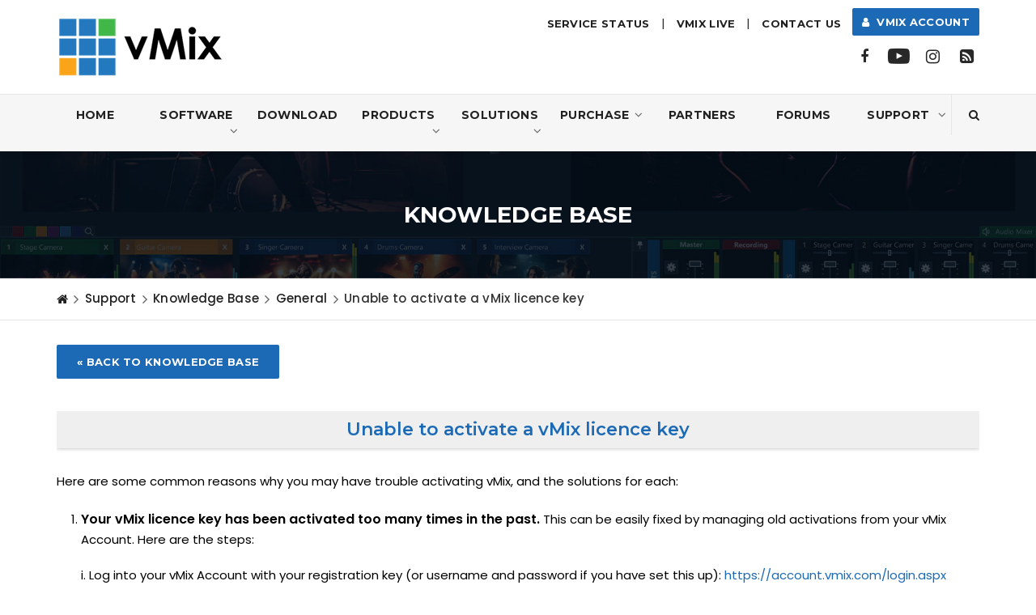

--- FILE ---
content_type: text/html; charset=utf-8
request_url: https://www.vmix.com/knowledgebase/article.aspx/348/unable-to-activate-a-vmix-licence-key
body_size: 58653
content:

<!DOCTYPE html>
<html xml:lang="en" dir="ltr" lang="en">
    <head>
        <!-- Basic Info
        ======================================================================== -->
        <title>
	Unable to activate a vMix licence key | vMix
</title><meta name="author" content="vMix" /><meta name="robots" content="index follow" /><meta name="googlebot" content="index follow" /><meta http-equiv="content-type" content="text/html; charset=utf-8" /><meta name="keywords" content="Live Streaming, Producing, Recording, Switching, Videos, Cameras, Live Production" /><meta name="description" content="The vMix Software Video Mixer and Switcher is the complete live video production software solution. For more information, visit vMix online today!" />
        <!-- Mobile Configurations
        ======================================================================== -->
        <meta name="apple-mobile-web-app-capable" content="yes" /><meta name="apple-mobile-web-app-status-bar-style" content="black" /><meta name="viewport" content="width=device-width, initial-scale=1.0" />
        <!-- fav and icons for Mobile
        ======================================================================== -->
        <link rel="shortcut icon" href="/favicon.ico" /><link rel="apple-touch-icon" sizes="57x57" href="/images/icons/vmix-icon-57x57.png" /><link rel="apple-touch-icon" sizes="60x60" href="/images/icons/vmix-icon-60x60.png" /><link rel="apple-touch-icon" sizes="72x72" href="/images/icons/vmixicon-72x72.png" /><link rel="apple-touch-icon" sizes="76x76" href="/images/icons/vmix-icon-76x76.png" /><link rel="apple-touch-icon" sizes="114x114" href="/images/icons/vmix-icon-114x114.png" /><link rel="apple-touch-icon" sizes="120x120" href="/images/icons/vmix-icon-120x120.png" /><link rel="apple-touch-icon" sizes="144x144" href="/images/icons/vmix-icon-144x144.png" /><link rel="apple-touch-icon" sizes="152x152" href="/images/icons/vmix-icon-152x152.png" /><link rel="apple-touch-icon" sizes="180x180" href="/images/icons/vmix-icon-180x180.png" />
        <!-- Google Fonts
        ======================================================================== -->
        <link href="https://fonts.googleapis.com/css?family=Montserrat:400,500,600,700%7CPoppins:400,500,600" rel="stylesheet" />
        <!--  CSS Files
        ======================================================================== -->
        <link rel="stylesheet" href="/js/vendor/bootstrap/css/bootstrap.min.css" /><link rel="stylesheet" href="/fonts/font-awesome/css/font-awesome.min.css" /><link rel="stylesheet" href="/css/plugins.css" /><link rel="stylesheet" href="/css/style2025d.min.css" /><link rel="stylesheet" href="/css/responsive.css" />
        <!--  Head JS Libs
        ======================================================================== -->
        <script src="/js/vendor/modernizr-custom.js"></script>
<link rel="stylesheet" href="https://fonts.googleapis.com/css?family=Roboto:100,300,400,900" /><link rel="stylesheet" href="https://fonts.googleapis.com/css?family=Nunito:900" />
    

</head><!-- /End head -->
    <!-- body
    ============================================================================ -->
    <body>
        <!-- To top Button
        ======================================================================== -->
        <a href="#" class="btn-gfort-top"><i class="fa fa-angle-up"></i></a>  
        <!-- Main Wrapper
        ======================================================================== -->
        <div id="main-wrapper">
            <noscript>
                <div class="noscriptdiv">
                    <div class="noscriptdiv-inner">
                        <div class="responseTableError">
                         <table>
		                    <tr>
			                    <td><span class="responseTitleError">Javascript Required:</span></td>
			                    <td><div><span class="responseMessage">&nbsp; The vMix website requires javascript enabled. Please enable javascript before continuing.</span></div></td>
		                    </tr>
	                    </table>
                        </div>
                    </div>
                </div>
            </noscript>
            <!-- Header Section
    ==================================================================== -->
            <header class="header-section fixed-header">
                <!-- Header Section Container -->
                <div class="header-section-container">

                    <!-- Top Header -->
                    <div class="top-header">
                        <!-- container -->
                        <div class="container">
                            <!-- row -->
                            <div class="row">

                                <!-- Top Header Widget ( Left ) -->
                                <div class="top-header-widget widget-left-side col-w-25">
                                    <!-- Top Header Widget Container -->
                                    <div class="top-header-widget-container">
                                        <!-- Navbar Header / Logo -->
                                        <div class="navbar-header">
                                            <a href="/" title="vMix">
                                                <img src="/images/2017/main/vmix-logo.png" class="vmix-logo" alt="vMix" />
                                            </a>
                                        </div><!-- /End Navbar Header / Logo -->
                                    </div><!-- /End Top Header Widget Container -->
                                </div><!-- /End Top Header Widget ( Left ) -->
                                <!-- Top Header Widget ( Right ) -->
                                <div class="top-header-widget widget-right-side col-w-75">
                                   <!-- Top Header Widget Container -->
                                    <!-- <div class="top-header-widget-container vtop eventbannerbox">
                                       <div class="eventbanner">
                                             <div class="eventbanner-container"><a href="/events/"><img src="#" alt="#" /></a>
                                            </div> 
                                        </div> 
                                    </div> -->
                                    <!-- /End Top Header Widget Container -->
                                    <!-- Top Header Widget Container -->
                                    <div class="top-header-widget-container">

                                        <!-- Secondary Menu -->
                                        <nav class="secondary-menu">
                                            <ul>
                                                <li><a href="https://status.vmix.com/" title="Service Status" target="_blank">Service Status</a></li>
                                                <li>|</li>
                                                <li><a href="/live/" title="vMix Live" target="_blank">vMix LIVE</a></li>
                                                <li>|</li>
                                                <li><a href="/contact-us.aspx" title="Contact Us">Contact Us</a> </li>
                                            </ul>
                                            <a href="https://account.vmix.com/" title="vMix Account" class="btn btn-gfort btn-gfort-md accountbtn"><i class="fa fa-user"></i>&nbsp;&nbsp;vMix Account</a>
                                        </nav><!-- /End Secondary Menu -->
                                       
                                                                                <!-- Social Icons Block ( small ) -->
                                        <div class="social-icons-block icons-transparent icons-sm icons-style-1">
                                            <ul>
                                                <li>
                                                    <a href="https://www.facebook.com/vMixHD/" title="Facebook" target="_blank">
                                                        <i class="fa fa-facebook" aria-hidden="true"></i>
                                                        <i class="fa fa-facebook" aria-hidden="true"></i>
                                                    </a>
                                                </li>
                                                <li>
                                                    <a href="https://www.youtube.com/user/vmixcomau" title="YouTube" target="_blank">
                                                        <i class="fa fa-youtube-play" aria-hidden="true"></i>
                                                        <i class="fa fa-youtube-play" aria-hidden="true"></i>
                                                    </a>
                                                </li>
                                                <li>
                                                    <a href="https://www.instagram.com/vmixhd/" title="Instagram" target="_blank">
                                                        <i class="fa fa-instagram" aria-hidden="true"></i>
                                                        <i class="fa fa-instagram" aria-hidden="true"></i>
                                                    </a>
                                                </li>
                                                <li>
                                                    <a href="https://blog.vmix.com/" title="Blog" target="_blank">
                                                        <i class="fa fa-rss-square" aria-hidden="true"></i>
                                                        <i class="fa fa-rss-square" aria-hidden="true"></i>
                                                    </a>
                                                </li>
                                            </ul>
                                        </div><!-- /End Social Icons Block ( small ) -->
                                    </div><!-- /End Top Header Widget Container -->
                                </div><!-- /End Top Header Widget ( Right ) -->
                            </div><!-- /End row -->
                        </div><!-- /End container -->
                    </div><!-- /End Top Header -->
                    <!-- Header Menu ( Left ) -->
                    <div class="header-menu header-menu-left-side">
                        <!-- Header Menu Container -->
                        <div class="header-menu-container">

                            <!-- Navbar -->
                            <nav class="navbar">
                                <!-- container -->
                                <div class="container">
                                    <!-- row -->
                                    <div class="row">
                                        <!-- col-md-12 -->
                                        <div class="col-md-12">

                                            <!-- Header Buttons -->
                                            <ul class="header-btns">
                                                <!-- Header Search Button -->
                                                <li class="header-search-btn">
                                                    <a href="#" class="form-open-btn">
                                                        <i class="fa fa-search"></i>
                                                    </a>
                                                </li><!-- /End Header Search Button -->

                                            </ul><!-- /End Header Buttons -->
                                            <!-- Toggle Menu Button -->
                                            <button type="button" class="navbar-toggle collapsed" data-toggle="collapse" data-target=".navbar-collapse">
                                                <span class="menu-wd">Menu</span>
                                                <span class="lines-wrapper"><i class="lines"></i></span>
                                            </button><!-- /End Toggle Menu Button -->
                                            <!-- Navbar Collapse (Menu) -->
                                            <div class="navbar-collapse collapse">
                                                <ul class="nav navbar-nav">

                                                    <li>
                                                        <a href="/">Home</a>
                                                    </li>

                                                    <li class="parent-list software-list">
                                                        <a href="/software/">Software <span class="menu-arrow"><i class="fa fa-angle-down"></i></span></a>
                                                        <ul class="submenu">
                                                            <li>
                                                                <a href="/software/">vMix Software</a>
                                                            </li>
                                                            <li>
                                                                <a href="/software/features.aspx">Features</a>
                                                            </li>
                                                            <li>
                                                                <a href="/software/download.aspx">Download</a>
                                                            </li>
                                                            <li class="parent-list">
                                                                <a href="/software/supported-hardware.aspx">Supported Hardware <span class="menu-arrow"><i class="fa fa-angle-down"></i></span></a>
                                                                    <ul class="submenu">
                                                                            <li>
                                                                                <a href="/software/supported-hardware.aspx#systemrequirements">System Requirements</a>
                                                                            </li>
                                                                            <li>
                                                                                <a href="/software/supported-hardware.aspx#capturehardware">Video Capture Hardware</a>
                                                                            </li>
                                                                            <li>
                                                                                <a href="/software/supported-hardware.aspx#controllers">Controllers</a>
                                                                            </li>
                                                                            <li>
                                                                                <a href="/software/supported-hardware.aspx#ptz-cameras">PTZ Cameras</a>
                                                                            </li>
                                                                            <li>
                                                                                <a href="/software/supported-hardware.aspx#tallylights">Tally Lights</a>
                                                                            </li>
                                                                            <li>
                                                                                <a href="/software/supported-hardware.aspx#srt">SRT</a>
                                                                            </li>
                                                                    </ul>
                                                              </li>
                                                          </ul>
                                                       </li>

                                                       <li>
                                                           <a href="/software/download.aspx">Download</a>
                                                       </li>

                                                    <li class="parent-list productssoftlink">
                                                        <a href="/products/">Products <span class="menu-arrow"><i class="fa fa-angle-down"></i></span></a>
                                                        <ul class="submenu">
                                                            <li>
                                                                <a href="/software/">vMix Software</a>
                                                            </li>
                                                            <li>
                                                                <a href="/products/vmix-call.aspx">vMix Call</a>
                                                            </li>
                                                            <li>
                                                                <a href="/products/vmix-gt-title-designer.aspx">vMix GT Title Designer</a>
                                                            </li>
                                                            <li>
                                                                <a href="/products/vmix-reference-systems.aspx">vMix Reference Systems <span class="menu-arrow"><i class="fa fa-ellipsis-h"></i></span></a>
                                                                        <ul class="submenu">
                                                                            <li><a href="/products/vmix-reference-systems.aspx#sapphire">Sapphire</a></li>
                                                                            <li><a href="/products/vmix-reference-systems.aspx#ruby">Ruby</a></li>
                                                                            <li><a href="/products/vmix-reference-systems.aspx#opal">Opal</a></li>
                                                                            <li><a href="/products/vmix-reference-systems.aspx#topaz">Topaz</a></li>
                                                                            <li><a href="/products/vmix-reference-systems.aspx#obtanium">Obtanium</a></li>
                                                                        </ul>
                                                                    </li>
                                                            <li>
                                                                <a href="/products/vmix-replay.aspx">vMix Replay</a>
                                                            </li>
                                                            <li>
                                                                <a href="/products/vmix-social.aspx">vMix Social</a>
                                                            </li>
                                                            
                                                            
                                                                </ul>
                                                            </li>
                                                            <li class="parent-list solutionlink">
                                                                <a href="/solutions/">Solutions <span class="menu-arrow"><i class="fa fa-angle-down"></i></span></a>
                                                                <ul class="submenu">
                                                                    <li>
                                                                        <a href="/ndi/">NDI IP Production</a>
                                                                    </li>
                                                                    <li>
                                                                        <a href="/solutions/churches.aspx">Churches</a>
                                                                    </li>
                                                                    <li>
                                                                        <a href="/solutions/education.aspx">Education</a>
                                                                    </li>
                                                                    <li>
                                                                        <a href="/solutions/gaming.aspx">Gaming</a>
                                                                    </li>
                                                                    <li>
                                                                        <a href="/solutions/live-events.aspx">Live Events</a>
                                                                    </li>
                                                                    <li>
                                                                        <a href="/solutions/live-shows-podcasts.aspx">Live Shows &amp; Podcasts</a>
                                                                    </li>
                                                                    <li>
                                                                        <a href="/solutions/meetings-presentations.aspx">Meetings &amp; Presentations</a>
                                                                    </li>
                                                                    <li>
                                                                        <a href="/solutions/sports.aspx">Sports</a>
                                                                    </li>
                                                                </ul>
                                                            </li>
                                                            <li class="parent-list purchase-list">
                                                                <a href="/purchase/">Purchase <span class="menu-arrow"><i class="fa fa-angle-down"></i></span></a>
                                                                <ul class="submenu">
                                                                    <li>
                                                                        <a href="/purchase/">Buy Software</a>
                                                                    </li>
                                                                    <li>
                                                                        <a href="/purchase/#comparisontable">Comparison Table</a>
                                                                    </li>
                                                                    <li>
                                                                        <a href="/purchase/resellers.aspx">Find a Reseller</a>
                                                                    </li>
                                                                    <li>
                                                                        <a href="/purchase/upgrades.aspx">Upgrades</a>
                                                                    </li>
                                                                    <li>
                                                                        <a href="/purchase/virtual-sets.aspx">Virtual Sets</a>
                                                                    </li>
                                                                    <li>
                                                                        <a href="/purchase/churches.aspx">vMix For Churches</a>
                                                                    </li>
                                                                </ul>
                                                            </li>
                                                            <li>
                                                                <a href="/partners/">Partners</a>
                                                            </li>
                                                            <li>
                                                                <a href="https://forums.vmix.com">Forums</a>
                                                            </li>
                                                            <li class="parent-list suppresellink">
                                                                <a href="/support/">Support <span class="menu-arrow"><i class="fa fa-angle-down"></i></span></a>
                                                                        <ul class="submenu">
                                                                            <li><a href="/knowledgebase/">Knowledge Base</a></li>
                                                                            <li><a href="https://forums.vmix.com">Forums</a></li>
                                                                            <li><a href="/help/">Documentation</a></li>
                                                                            <li><a href="/purchase/resellers.aspx?Product=Premium+Support">Premium Support</a></li>
                                                                            <li><a href="/contact-us.aspx">Email Support</a></li>
                                                                            <li><a href="/support/training-videos.aspx">Training Videos</a></li>
                                                                        </ul>
                                                             </li>

                                                </ul>
                                            </div><!-- /End Navbar Collapse (Menu) -->
                                        </div><!-- /End col-md-12 -->
                                    </div><!-- /End row -->
                                </div><!-- /End container -->
                            </nav><!-- /End Navbar -->
                            <!-- Header Search Form Block
                    ==================================================== -->
                            <div class="form-block header-search-form-block">
                                <!-- Form Block Container -->
                                <div class="form-block-container">

                                        <!-- col-md-12 -->
                                        <div class="col-md-12">
                                            <!-- Form Group -->
                                            <div class="form-group">
                                                <!-- Close Button -->
                                                <a href="#" class="form-close-btn">&times;</a>                                 
           <div class="vmix-searchbox">
                <form class="vmix-search" name="Search" action="javascript:void(0)">
                    <script>
                        (function () {
                            var cx = '002937859086178679816:dxeqheb4hse';
                            var gcse = document.createElement('script');
                            gcse.type = 'text/javascript';
                            gcse.async = true;
                            gcse.src = (document.location.protocol == 'https:' ? 'https:' : 'http:') +
                                '//cse.google.com/cse.js?cx=' + cx;
                            var s = document.getElementsByTagName('script')[0];
                            s.parentNode.insertBefore(gcse, s);
                        })();
                    </script>
                        <gcse:searchbox-only resultsUrl="/search.aspx"></gcse:searchbox-only>
                </form>
            </div>
                                            </div><!-- /End Form Group -->
                                        </div><!-- /End col-md-12 -->

                                </div><!-- /End Form Block Container -->
                            </div><!-- /End Header Search Form Block -->

                        </div><!-- /End Header Menu Container -->
                    </div><!-- /End Header Menu ( Left ) -->

                </div><!-- /End Header Section Container -->
            </header><!-- /End Header Section -->
            <!-- Page Body
            ==================================================================== -->
            <div class="page-body">


                <!-- Main Content
                ================================================================ -->
                <div class="main-content">
                    <!-- Main Content Container -->
                    <div class="main-content-container">
                    
                    
             
                <!-- Page Title Section
            ==================================================================== -->
            <div class="page-title-section">
                <!-- Section Container -->
                <div class="section-container">
                    <!-- Breadcrumb Title -->
                    <div class="breadcrumb-title text-center light-color">
                        <!-- container -->
                        <div class="container">
                            <h1 class="breadcrumb-main-title">
        Knowledge Base
</h1>
                            

                        </div><!-- /End container -->
                    </div><!-- /End Breadcrumb Title -->
                    <!-- Breadcrumb Block -->
                    <div class="breadcrumb-block">
                        <!-- container -->
                        <div class="container">
                            <ol class="breadcrumb">
                                <li><a href="/" title="Home"><i class="fa fa-home"></i></a></li>
                                
        <li><a href="/support/">Support</a></li><li><a href="/knowledgebase/">Knowledge Base</a></li><li><a href="/knowledgebase/#General" id="MainContainerContentPlaceHolder_TitleBarPlaceHolder_BreadcrumbPlaceHolder_CategoryTitleLink"><span id="MainContainerContentPlaceHolder_TitleBarPlaceHolder_BreadcrumbPlaceHolder_lblCategoryTitle" class="kbbclabel">General</span></a></li><li class="active"><span id="MainContainerContentPlaceHolder_TitleBarPlaceHolder_BreadcrumbPlaceHolder_lblKBTitle">Unable to activate a vMix licence key</span></li>

                            </ol>
                        </div><!-- /End container -->
                    </div><!-- /End Breadcrumb block -->
                </div><!-- /End Section Container -->
            </div><!-- /End Page Title Section -->
            
            
            

                        <!-- gfort Section -->
                        <div class="gfort-section">
                            <!-- Section Container -->
                            <div class="section-container">
                                <!-- container -->
                                <div class="container">
                                    <!-- row -->
                                    <div class="row">
                                        <!-- col-md-12 -->
                                        <div class="col-md-12">
                                            <!-- Section Title -->

                                            <!-- Text Block -->
                                            <div class="gfort-block text-block">
                                                <!-- gfort Block Container -->
                                                <div class="gfort-block-container">

                                                    <!-- gfort Block Body -->
                                                    <div class="gfort-block-body">


                                                        <!-- gfort Block Content -->
                                                        <div class="gfort-block-content">
    <a href="/knowledgebase/" class="btn btn-gfort btn-kb-back">&laquo; Back to Knowledge Base</a>
    <div class="section-title section-title-md text-center">
            <h2 class="section-main-title mb-0 greybar"><span id="MainContainerContentPlaceHolder_MainContentPlaceHolder_lblSubject">Unable to activate a vMix licence key</span></h2>
        </div>
<div class="kb-body-box">
    <p><div id="MainContainerContentPlaceHolder_MainContentPlaceHolder_pBody">
	<div style='font-family: sans-serif, Arial, Verdana, "Trebuchet MS";'><div id="isPasted">Here are some common reasons why you may have trouble activating vMix, and the solutions for each:&nbsp;</div><div><br></div><ol><li><strong>Y</strong><strong>our vMix licence key has been activated too many times in the past.</strong> This can be easily fixed by managing old activations from your vMix Account. Here are the steps:<br><br>i. Log into your vMix Account with your registration key (or username and password if you have set this up):&nbsp;<a href="https://account.vmix.com/login.aspx">https://account.vmix.com/login.aspx</a><br><br>ii. Scroll down to the &#39;Activate&#39; section and deactivate all activations here.<br><img alt="" src="https://secure.hostcontrol.com.au:9997/AvatarHandler.ashx?fid=389623&key=2158573935" style="padding: 0px; -webkit-tap-highlight-color: transparent; text-size-adjust: none; border: 0px; max-width: calc(100% - 10px);" class="fr-fic fr-dii"><br><br>iii. Once completed, enter your vMix Registration Key into the computer&#39;s vMix installation to activate.<br><br>Here&#39;s a short YouTube video on how to do this:<br><a href="https://youtu.be/vuNzgwUiqTw">https://youtu.be/vuNzgwUiqTw</a><br><br></li><li><strong>The licence key you are trying to activate vMix with may be too old for the latest version of vMix.</strong> When purchasing a lifetime licence of vMix, you receive 12 months of access to the very latest edition. After this you can either continue using the version of vMix that your licence key has access to, or you can purchase an update that will give you access to the latest edition of vMix for the next 12 months.<br><br><span style="background-color: rgb(255, 255, 255);">To download the version of vMix that you have access to, simply enter your licence key here:</span><br><span style="background-color: rgb(255, 255, 255);"><a href="https://account.vmix.com/upgrade-check.aspx">https://account.vmix.com/upgrade-check.aspx</a></span><span style="background-color: rgb(247, 218, 100);"><br></span><br>To update your licence key so that you have access to the latest version of vMix, simply enter your licence key here for options and pricing:&nbsp;<br><a href="https://account.vmix.com/order/?Upgrade=1">https://account.vmix.com/order/?Upgrade=1</a><br><br></li><li style="margin: 0px; padding: 0px; -webkit-tap-highlight-color: transparent; text-size-adjust: none;"><strong style="font-weight: 700;">You may have upgraded your licence to a new key, which deletes the old key.&nbsp;</strong>When you upgrade your key, (upgrading from vMix HD to vMix 4K for example), your original key is deleted and replaced with a new key. Your new key will have been emailed to you when upgrading.<br><br></li><li><strong>vMix may be unable to validate the licence key online.&nbsp;</strong>vMix requires an active connection to the internet to validate your licence key and assign it to your computer. Computers with restricted internet connections may be unable to activate vMix.</li></ol></div>
</div></p>
</div>
<p class="mt-30"><strong>Last Updated: <span id="MainContainerContentPlaceHolder_MainContentPlaceHolder_lblLastUpdated">Monday, January 23, 2023 5:51:23 PM</span></strong></p> 

                                                            </div><!-- /End gfort Block Content -->


                                                    </div><!-- /End gfort Block Body -->

                                                </div><!-- /End gfort Block Container -->
                                            </div><!-- /End Text Block -->
                                         </div>


                                    </div><!-- /End row -->
                                </div><!-- /End container -->
                            </div><!-- /End Section Container -->
                        </div><!-- /End gfort Section -->

            
                </div><!-- /End Main Content Container -->
                </div><!-- /End Main Content -->
            </div><!-- /End Page Body -->
            <!-- Footer Section
            ==================================================================== -->
            <footer class="footer-section">


                <!-- Footer Top Section -->
                <div class="footer-top-section">
                    <!-- Footer Top Section Container -->
                    <div class="footer-top-section-container">
                        <!-- container -->
                        <div class="container">
                            <!-- row -->
                            <div class="row">

                                <!-- col-md-2 -->
                                <div class="col-lg-2 col-md-2 col-sm-6 col-md-custom">

                                    <!-- Widget Block ( Link ) -->
                                    <div class="widget-block widget-block-link">
                                        <!-- Widget Block Container -->
                                        <div class="widget-block-container">

                                            <!-- Widget Block Title -->
                                            <div class="widget-block-title">
                                                <h6>Software</h6>
                                                <div class="hr-divider hr-divider-style-3 footerdivider"></div>
                                            </div><!-- /End Widget Block Title -->
                                            <!-- Widget Block Body -->
                                            <div class="widget-block-body">
                                                <!-- Links Block -->
                                                <ul class="links-block">
                                                    <li><a href="/software/download.aspx" title="Download">Download</a></li>
                                                    <li><a href="/software/features.aspx" title="Features">Features</a></li>
                                                    <li><a href="/software/supported-hardware.aspx" title="Supported Hardware">Supported Hardware</a></li>
                                                    <li><a href="/solutions/" title="Solutions">Solutions</a></li>
                                                    <li><a href="/products/" title="Software Products">Software Products</a></li>
                                                    <li><a href="/ndi/" title="NDI">NDI</a></li>
                                                </ul><!-- /End Links Block -->
                                            </div><!-- /End Widget Block Body -->

                                        </div><!-- /End Widget Block Container -->
                                    </div><!-- /End Widget Block ( Link ) -->

                                </div><!-- /End col-md-2 -->
                                <!-- col-md-2 -->
                                <div class="col-lg-2 col-md-2 col-sm-6">

                                    <!-- Widget Block ( Link ) -->
                                    <div class="widget-block widget-block-link">
                                        <!-- Widget Block Container -->
                                        <div class="widget-block-container">

                                            <!-- Widget Block Title -->
                                            <div class="widget-block-title">
                                                <h6>Purchase</h6>
                                                <div class="hr-divider hr-divider-style-3 footerdivider"></div>
                                            </div><!-- /End Widget Block Title -->
                                            <!-- Widget Block Body -->
                                            <div class="widget-block-body">
                                                <!-- Links Block -->
                                                <ul class="links-block">
                                                    <li><a href="/purchase/" title="Purchase">Buy vMix Software</a></li>
                                                    <li><a href="/purchase/#comparisontable" title="Comparison Table">Comparison Table</a></li>
                                                    <li><a href="/purchase/resellers.aspx" title="Find a Reseller">Find a Reseller</a></li>
                                                    <li><a href="/purchase/upgrades.aspx" title="Upgrades">Upgrades</a></li>
                                                    <li><a href="/purchase/virtual-sets.aspx" title="Virtual Sets">Virtual Sets</a></li>
                                                    <li><a href="/purchase/churches.aspx" title="vMix For Churches">vMix For Churches</a></li>
                                                </ul><!-- /End Links Block -->
                                            </div><!-- /End Widget Block Body -->

                                        </div><!-- /End Widget Block Container -->
                                    </div><!-- /End Widget Block ( Link ) -->

                                </div><!-- /End col-md-2 -->
                                <!-- col-md-2 -->
                                <div class="col-lg-2 col-md-2 col-sm-6">

                                    <!-- Widget Block ( Link ) -->
                                    <div class="widget-block widget-block-link">
                                        <!-- Widget Block Container -->
                                        <div class="widget-block-container">

                                            <!-- Widget Block Title -->
                                            <div class="widget-block-title">
                                                <h6>Support</h6>
                                                <div class="hr-divider hr-divider-style-3 footerdivider"></div>
                                            </div><!-- /End Widget Block Title -->
                                            <!-- Widget Block Body -->
                                            <div class="widget-block-body">
                                                <!-- Links Block -->
                                                <ul class="links-block">
                                                    <li><a href="/knowledgebase/" title="Knowledge Base">Knowledge Base</a></li>
                                                    <li><a href="https://forums.vmix.com/" title="Forums">Forums</a></li>
                                                    <li><a href="/help/" title="Documentation">Documentation</a></li>
                                                    <li><a href="/purchase/resellers.aspx?Product=Premium+Support" title="Premium Support">Premium Support</a></li>
                                                    <li><a href="/contact-us.aspx" title="Email Support">Email Support</a></li>
                                                    <li><a href="/support/training-videos.aspx" title="Training Videos">Training Videos</a></li>
                                                    <li><a href="/support/vulnerability-disclosure.aspx" title="Vulnerability Disclosure">Vulnerability Disclosure</a></li>
                                                </ul><!-- /End Links Block -->
                                            </div><!-- /End Widget Block Body -->

                                        </div><!-- /End Widget Block Container -->
                                    </div><!-- /End Widget Block ( Link ) -->

                                </div><!-- /End col-md-2 -->
                                <!-- col-md-3 -->
                                <div class="col-lg-2 col-md-2 col-sm-6">
                                    <!-- Widget Block ( Link ) -->
                                    <div class="widget-block widget-block-link">
                                        <!-- Widget Block Container -->
                                        <div class="widget-block-container">

                                            <!-- Widget Block Title -->
                                            <div class="widget-block-title">
                                                <h6>Links</h6>
                                                <div class="hr-divider hr-divider-style-3 footerdivider"></div>
                                            </div><!-- /End Widget Block Title -->
                                            <!-- Widget Block Body -->
                                            <div class="widget-block-body">
                                                <!-- Links Block -->
                                                <ul class="links-block">
                                                    <li><a href="/brand-guidelines/" title="Brand Guidelines">Brand Guidelines</a></li>
                                                    <li><a href="/contact-us.aspx" title="Email Support">Contact Us</a></li>
                                                    <li><a href="/events/" title="Events">Events</a></li>
                                                    <li><a href="/logos/" title="Logos">Logos</a></li>
                                                    <li><a href="/partners/" title="Partners">Partners</a></li>
                                                    <li><a href="/news/" title="News">Press Releases</a></li>
                                                    <li><a href="/privacy-policy.aspx" title="Privacy Policy">Privacy Policy</a></li>
						    <li><a href="/download/eula.txt" title="License Agreement">License Agreement</a></li>
                                                    <li><a href="/live/" title="vMix Live">vMix Live</a></li>
                                                </ul><!-- /End Links Block -->
                                            </div><!-- /End Widget Block Body -->

                                        </div><!-- /End Widget Block Container -->
                                    </div><!-- /End Widget Block ( Link ) -->


                                </div><!-- /End col-md-3 -->
                                <!-- col-md-3 -->
                                <div class="col-md-3">
                                    <!-- Widget Block ( Facebook ) -->
                                    <div class="widget-block widget-block-facebook">
                                        <!-- Widget Block Container -->
                                        <div class="widget-block-container">

                                            <!-- Widget Block Title -->
                                            <div class="widget-block-title">
                                                <h6>Facebook</h6>
                                            </div><!-- /End Widget Block Title -->
                                            <!-- Widget Block Body -->
                                            <div class="widget-block-body">
                                                <div class="vmix-fblikebox"><a href="https://www.facebook.com/vmixhd/" class="vmix-fblikelink" target="_blank"><div class="vmix-fblikebox-inner"> Like vMix on Facebook</div></a></div>    
                                            </div><!-- /End Widget Block Body -->
                                        </div><!-- /End Widget Block Container -->
                                    </div><!-- /End Widget Block ( Facebook ) -->
                                    <!-- Widget Block ( YouTube ) -->
                                    <div class="widget-block widget-block-youtube">
                                        <!-- Widget Block Container -->
                                        <div class="widget-block-container mb-10">
                                            <!-- Widget Block Title -->
                                            <div class="widget-block-title">
                                                <h6>YouTube</h6>
                                            </div><!-- /End Widget Block Title -->
                                            <!-- Widget Block Body -->
                                            <div class="widget-block-body">
                                                <script src="https://apis.google.com/js/platform.js"></script>
                                                <div class="g-ytsubscribe" data-channel="vmixcomau" data-layout="default" data-count="default"></div>
                                            </div><!-- /End Widget Block Body -->

                                        </div><!-- /End Widget Block Container -->
                                    </div><!-- /End Widget Block ( SMA ) -->
                                    <!-- Widget Block ( YouTube ) -->
                                    <div class="widget-block widget-block-sma">
                                        <!-- Widget Block Container -->
                                        <div class="widget-block-container mb-0">
                                            <!-- Widget Block Title -->
                                            <div class="widget-block-title">
                                            </div><!-- /End Widget Block Title -->
                                            <!-- Widget Block Body -->
                                            <div class="widget-block-body">
                                             <a href="https://www.streamingmascotsalliance.com/" target="_blank"><img src="/images/2019/home/smamember.png" alt="Streaming Mascot Alliance Member" title="Streaming Mascot Alliance Member" /></a>
                                            </div><!-- /End Widget Block Body -->

                                        </div><!-- /End Widget Block Container -->
                                    </div><!-- /End Widget Block ( SMA ) -->
                                </div><!-- /End col-md-3 -->
                            </div><!-- /End row -->
                        </div><!-- /End container -->
                    </div><!-- /End Footer Top Section Container -->
                </div><!-- /End Footer Top Section -->
                <!-- Footer copyright Section -->
                <div class="footer-copyright-section">
                    <!-- Footer copyright Section Container -->
                    <div class="footer-copyright-section-container">
                        <!-- container -->
                        <div class="container">
                            <!-- row -->
                            <div class="row">
                                <!-- copyright Widget ( Left ) -->
                                <div class="copyright-widget widget-left-side">
                                    <!-- copyright Widget Container -->
                                    <div class="copyright-widget-container">
                                        <!-- Info Block -->
                                        <div class="info-block">
                                            <!-- Info Block Container -->
                                            <div class="info-block-container">
                                                <p>Copyright &copy; <a href="http://www.studiocoast.com.au">StudioCoast Pty Ltd</a>. vMix is a registered trademark. NDI<sup><small>®</small></sup> is a registered trademark of NewTek, Inc.</p>
                                            </div><!-- /End Info Block Container -->
                                        </div><!-- /End Info Block -->
                                    </div><!-- /End copyright Widget Container -->
                                </div><!-- /End copyright Widget ( Left ) -->
                                <!-- copyright Widget ( Right ) -->
                                <div class="copyright-widget widget-right-side">
                                    <!-- copyright Widget Container -->
                                    <div class="copyright-widget-container">
                                        <!-- Social Icons Block ( small ) -->
                                        <div class="social-icons-block icons-transparent icons-sm icons-style-1">
                                            <ul>

                                                <li>
                                                    <a href="https://www.facebook.com/vMixHD/" title="Facebook" target="_blank">
                                                        <i class="fa fa-facebook" aria-hidden="true"></i>
                                                        <i class="fa fa-facebook" aria-hidden="true"></i>
                                                    </a>
                                                </li>
                                                <li>
                                                    <a href="https://www.youtube.com/user/vmixcomau" title="YouTube" target="_blank">
                                                        <i class="fa fa-youtube-play" aria-hidden="true"></i>
                                                        <i class="fa fa-youtube-play" aria-hidden="true"></i>
                                                    </a>
                                                </li>

                                                <li>
                                                    <a href="https://www.instagram.com/vmixhd/" title="Instagram" target="_blank">
                                                        <i class="fa fa-instagram" aria-hidden="true"></i>
                                                        <i class="fa fa-instagram" aria-hidden="true"></i>
                                                    </a>
                                                </li>

                                                <li>
                                                    <a href="https://blog.vmix.com/" title="Blog" target="_blank">
                                                        <i class="fa fa-rss-square" aria-hidden="true"></i>
                                                        <i class="fa fa-rss-square" aria-hidden="true"></i>
                                                    </a>
                                                </li>
                                            </ul>
                                        </div><!-- /End Social Icons Block ( small ) -->
                                    </div><!-- /End copyright Widget Container -->
                                </div><!-- /End copyright Widget ( Right ) -->
                            </div><!-- /End row -->
                        </div><!-- /End container -->
                    </div><!-- /End Footer copyright Section Container -->
                </div><!-- /End Footer copyright Section -->
            </footer><!-- /End Footer Section -->
</div>
    

        <!-- Java Script Files
        ======================================================================== -->
        <script type="text/javascript" src="/js/vendor/jquery.min.js"></script>
        <script type="text/javascript" src="/js/vendor/bootstrap/js/bootstrap.min.js"></script>
        <script type="text/javascript" src="/js/plugins.js"></script>
        <script type="text/javascript" src="/js/scripts2.js"></script>

                <script type="text/javascript">
                    $(function () {
                        var url = window.location.href;
                        $(".navbar-nav li a").each(function () {
                            if (url == (this.href)) {
                                $(this).closest("li").addClass("current_page_item");

                            }
                        });
                        $(".navbar-nav li.parent-list ul.submenu li.current_page_item a").each(function () {
                            if (url == (this.href)) {
                                $(this).closest("li.parent-list").addClass("current_page_item");

                            }
                        });
                    });
        </script>
<!-- Global site tag (gtag.js) - Google Analytics -->
<script async src="https://www.googletagmanager.com/gtag/js?id=UA-72890186-1"></script>
<script>
  window.dataLayer = window.dataLayer || [];
  function gtag(){dataLayer.push(arguments);}
  gtag('js', new Date());

  gtag('config', 'UA-72890186-1');
</script>
<script>window.twttr = (function (d, s, id) {
        var js, fjs = d.getElementsByTagName(s)[0],
            t = window.twttr || {};
        if (d.getElementById(id)) return t;
        js = d.createElement(s);
        js.id = id;
        js.src = "https://platform.twitter.com/widgets.js";
        fjs.parentNode.insertBefore(js, fjs);

        t._e = [];
        t.ready = function (f) {
            t._e.push(f);
        };

        return t;
    }(document, "script", "twitter-wjs"));</script>

            
        
</body>
</html>

--- FILE ---
content_type: text/html; charset=utf-8
request_url: https://accounts.google.com/o/oauth2/postmessageRelay?parent=https%3A%2F%2Fwww.vmix.com&jsh=m%3B%2F_%2Fscs%2Fabc-static%2F_%2Fjs%2Fk%3Dgapi.lb.en.W5qDlPExdtA.O%2Fd%3D1%2Frs%3DAHpOoo8JInlRP_yLzwScb00AozrrUS6gJg%2Fm%3D__features__
body_size: 164
content:
<!DOCTYPE html><html><head><title></title><meta http-equiv="content-type" content="text/html; charset=utf-8"><meta http-equiv="X-UA-Compatible" content="IE=edge"><meta name="viewport" content="width=device-width, initial-scale=1, minimum-scale=1, maximum-scale=1, user-scalable=0"><script src='https://ssl.gstatic.com/accounts/o/2580342461-postmessagerelay.js' nonce="wRG6H8VF51noO2Ht6JIMrA"></script></head><body><script type="text/javascript" src="https://apis.google.com/js/rpc:shindig_random.js?onload=init" nonce="wRG6H8VF51noO2Ht6JIMrA"></script></body></html>

--- FILE ---
content_type: text/css
request_url: https://www.vmix.com/css/style2025d.min.css
body_size: 354159
content:
body{margin:0;padding:0;color:#333;font-weight:400;overflow-x:hidden;background-color:#fff;-moz-osx-font-smoothing:grayscale;-webkit-font-smoothing:antialiased;font:15px/26px 'Poppins',sans-serif}body.stopScroll{height:100%;overflow-y:hidden}.fw500{font-weight:500}.sourcelinea:link,.sourceline a:visited,.sourceline a,.light-color .sourceline a:not(.btn){color:#1C69B5}a{color:#1C69B5;outline:none!important;text-decoration:none!important;-webkit-transition:all 0.30s ease-in-out;transition:all 0.30s ease-in-out}a.no-transition{-webkit-transition:all 0s ease-in-out;transition:all 0s ease-in-out}a:hover{color:#0E365D}a:focus{color:#1C69B5}img{max-width:100%}iframe{border:0!important}::selection{color:#fff;text-shadow:none;background-color:#202020}::-webkit-selection{color:#fff;text-shadow:none;background-color:#202020}::-moz-selection{color:#fff;text-shadow:none;background-color:#202020}.main-background-color{background-color:#1C69B5}.alt-background-color{background-color:#202020}.grey-background-color{background-color:#f6f6f6}.white-background-color{background-color:#fff}.black-background-color{background-color:#212121}.grey-background-color2{background-color:#fdfdfd}.clearfix{width:100%;display:block;overflow:hidden}.no-border-radius{border-radius:0!important}b,strong{font-weight:600}ol,ul{padding:0 0 0 30px;margin:0 auto 15px}ol ol,ol ul,ul ol,ul ul,ol:last-child,ul:last-child{margin-bottom:0}ol li,ul li{margin-top:4px}ol li:first-child,ul li:first-child{margin-top:0}ol ol li:first-child,ol ul li:first-child,ul ol li:first-child,ul ul li:first-child{margin-top:4px}.icon-list{padding:0;width:100%;display:block;overflow:hidden;list-style:none;margin:0 auto 15px}.icon-list li{width:100%}.icon-list-half li{width:50%;float:left}.icon-list li i:first-child{margin-right:5px}.sbs-list{padding:0;width:100%;display:block;list-style:none;margin:0 auto 15px}.sbs-list li{width:100%;display:block;overflow:hidden;margin:0 0 22px;padding:0 0 17px;position:relative;border-bottom:1px solid #e6e6e6}.sbs-list li:last-child{border-bottom:0;margin-bottom:0;padding-bottom:0}.sbs-list .gfort-list-head{float:right}.sbs-list .gfort-list-head h5{color:#212121;line-height:20px}.sbs-list .gfort-list-body{overflow:hidden}.sbs-list .gfort-list-body .gfort-list-title{width:100%;display:block;margin:0 auto}.sbs-list .gfort-list-body .gfort-list-title h4{color:#212121;font-size:16px;font-weight:700}.sbs-list .gfort-list-body .gfort-list-desc{width:100%;display:block;padding-top:2px}.displaynone>a{display:none!important}.alignright{float:right;margin:5px 0 15px 20px}.alignleft{float:left;margin:5px 20px 15px 0}.aligncenter{display:block;margin:0 auto 30px}.pt-0{padding-top:0!important}.pt-10{padding-top:10px!important}.pt-15{padding-top:15px!important}.pt-20{padding-top:20px!important}.pt-26{padding-top:26px!important}.pt-50{padding-top:50px!important}.pt-50p{padding-top:50%!important}.pb-0{padding-bottom:0!important}.pb-10{padding-bottom:10px!important}.pb-15{padding-bottom:15px!important}.pb-20{padding-bottom:20px!important}.pb-26{padding-bottom:26px!important}.pb-50{padding-bottom:50px!important}.pad-10,.gfort-block.pad-10{padding:10px}.pl-0{padding-left:0!important}.pr-0{padding-right:0!important}.pr-10{padding-right:10px!important}.mt-0{margin-top:0!important}.mt-10{margin-top:10px!important}.mt-15{margin-top:15px!important}.mt-20{margin-top:20px!important}.mt-30{margin-top:30px!important}.mt-60{margin-top:60px!important}.mb-0{margin-bottom:0!important}.mb-10{margin-bottom:10px!important}.mb-15{margin-bottom:15px!important}.mb-20{margin-bottom:20px!important}.mb-30{margin-bottom:30px!important}.mb-60{margin-bottom:60px!important}.opacityHide{opacity:0;visibility:hidden}.btn-expand{margin:0;padding:0;top:-16px;left:-16px;width:30px;height:30px;z-index:8050;display:block;font-size:14px;line-height:25px;position:absolute;border-radius:50%;text-align:center;color:#ffffff!important;background-color:#000;border:2px solid #fff}.btn-compress i::before{content:'\f066'}.fancybox-skin{border-radius:2px}.fancybox-title{font-weight:500}.fancybox-title span{font-size:12px;font-weight:700;line-height:20px}.scale-hover,.scale-hover-2x{z-index:10;overflow:hidden;display:inline-block}.scale-hover img,.scale-hover-2x img{width:100%;display:inline-block!important;-webkit-backface-visibility:hidden;backface-visibility:hidden;-webkit-transition:all 0.4s linear;transition:all 0.4s linear}.scale-hover:hover img{-webkit-transform:scale(1.05);-ms-transform:scale(1.05);transform:scale(1.05)}.scale-hover-2x:hover img{-webkit-transform:scale(1.1);-ms-transform:scale(1.1);transform:scale(1.1)}.overlay-hover,.overlay-hover-2x{overflow:hidden;position:relative;display:inline-block}.overlay-hover::after,.overlay-hover::before,.overlay-hover-2x::after,.overlay-hover-2x::before{opacity:0;width:100%;display:block;text-align:center;position:absolute;-webkit-backface-visibility:hidden;backface-visibility:hidden;-webkit-transition:all 0.3s ease-in-out;transition:all 0.3s ease-in-out}.overlay-hover::after,.overlay-hover-2x::after{top:0;left:0;z-index:2;content:'';height:100%;background-color:#1C69B5}.overlay-hover.overlay-link::after,.overlay-hover-2x.overlay-link::after{background-color:#0E365D}.overlay-hover.overlay-link:hover::after,.overlay-hover-2x.overlay-link:hover::after{opacity:.6}.overlay-hover:hover::after,.overlay-hover-2x:hover::after{opacity:.8}.overlay-hover-2x.overlay-opac::after{background-color:#0E365D}.overlay-hover::before{left:0;top:50%;z-index:3;line-height:1;color:#fff;font-size:16px;content:'\f0c1';margin-top:-8px;font-family:'FontAwesome'}.overlay-hover-2x::before{top:50%;left:50%;z-index:3;width:40px;height:40px;color:#1C69B5;font-size:16px;content:'\f0c1';line-height:40px;text-align:center;border-radius:50%;margin:-20px 0 0 -20px;background-color:#fff;font-family:'FontAwesome'}.overlay-hover[data-gfort-lightbox]::before,.overlay-hover-2x[data-gfort-lightbox]::before,.overlay-hover[href*="soundcloud"][data-gfort-iframe]::before,.overlay-hover-2x[href*="soundcloud"][data-gfort-iframe]::before{content:'\f002'}.overlay-hover.overlay-link[data-gfort-lightbox]::before,.overlay-hover-2x.overlay-link[data-gfort-lightbox]::before{content:'\f0c1'}.overlay-hover:hover::before,.overlay-hover-2x:hover::before{opacity:1;-webkit-animation:overlayMoveIcon 0.6s ease forwards;animation:overlayMoveIcon 0.6s ease forwards}@keyframes overlayMoveIcon{from{transform:translateY(50%)}}@-webkit-keyframes overlayMoveIcon{from{-webkit-transform:translateY(50%)}}.typed-cursor{opacity:1;font-weight:100;-webkit-animation:typedCursorBlink 0.7s infinite;animation:typedCursorBlink 0.7s infinite}@keyframes typedCursorBlink{0%{opacity:1}50%{opacity:0}100%{opacity:1}}@-webkit-keyframes typedCursorBlink{0%{opacity:1}50%{opacity:0}100%{opacity:1}}.light-color :-moz-placeholder{color:rgb(255 255 255 / .9)}.light-color ::-moz-placeholder{color:rgb(255 255 255 / .9)}.light-color :-ms-input-placeholder{color:rgb(255 255 255 / .9)}.light-color ::-webkit-input-placeholder{color:rgb(255 255 255 / .9)}.light-color.hr-divider,.light-color .hr-divider{color:rgb(255 255 255 / .1)}.light-color,.light-color a:not(.btn):hover,.light-color button:not(.btn):hover,ul.blog-posts.light-color li a.blog-item-small-title:hover,.light-color ul.blog-posts li a.blog-item-small-title:hover,.light-color.widget-block a:not(.btn):hover,.light-color .author-block-body .author-block-title a:hover,.light-color.gfort-navigation-block .pagination>.disabled>a,.light-color.gfort-navigation-block .pagination>.disabled>a:focus,.light-color.gfort-navigation-block .pagination>.disabled>a:hover,.light-color.gfort-navigation-block .pagination>.disabled>span,.light-color.gfort-navigation-block .pagination>.disabled>span:focus,.light-color.gfort-navigation-block .pagination>.disabled>span:hover,.light-color .gfort-navigation-block .pagination>.disabled>a,.light-color .gfort-navigation-block .pagination>.disabled>a:focus,.light-color .gfort-navigation-block .pagination>.disabled>a:hover,.light-color .gfort-navigation-block .pagination>.disabled>span,.light-color .gfort-navigation-block .pagination>.disabled>span:focus,.light-color .gfort-navigation-block .pagination>.disabled>span:hover,.light-color.gfort-navigation-block ul.gfort-pager li a:hover i,.light-color .gfort-navigation-block ul.gfort-pager li a:hover i,.light-color.gfort-navigation-block ul.gfort-pager li a:hover .gfort-pager-title h6,.light-color .gfort-navigation-block ul.gfort-pager li a:hover .gfort-pager-title h6,.light-color.social-icons-block ul li a:nth-child(2) span,.light-color .social-icons-block ul li a:nth-child(2) span,.light-color.gfort-accordion .panel-heading .panel-title a.collapsed,.light-color.gfort-accordion-style-1.gfort-accordion .panel-heading .panel-title a::before,.light-color.icon-block.gfort-block-style-1:hover .gfort-block-head i,.light-color.icon-block.icon-block-alt.gfort-block-style-1:hover .gfort-block-head i,.light-color.icon-block.icon-block-main.gfort-block-style-1:hover .gfort-block-head i,.light-color.icon-block.gfort-block-style-3:hover .gfort-block-head i,.light-color.icon-block.icon-block-alt.gfort-block-style-3:hover .gfort-block-head i,.light-color.icon-block.icon-block-main.gfort-block-style-3:hover .gfort-block-head i,.light-color.icon-block.gfort-block-style-6:hover .gfort-block-head i,.light-color.icon-block.icon-block-alt.gfort-block-style-6:hover .gfort-block-head i,.light-color.icon-block.icon-block-main.gfort-block-style-6:hover .gfort-block-head i,.light-color.icon-block.gfort-block-style-9:hover .gfort-block-head i,.light-color.icon-block.icon-block-alt.gfort-block-style-9:hover .gfort-block-head i,.light-color.icon-block.icon-block-main.gfort-block-style-9:hover .gfort-block-head i,.light-color.icon-block.gfort-block-style-10:hover .gfort-block-head i,.light-color.icon-block.icon-block-alt.gfort-block-style-10:hover .gfort-block-head i,.light-color.icon-block.icon-block-main.gfort-block-style-10:hover .gfort-block-head i,.light-color.icon-block.gfort-block-style-11:hover .gfort-block-head i,.light-color.icon-block.icon-block-alt.gfort-block-style-11:hover .gfort-block-head i,.light-color.icon-block.icon-block-main.gfort-block-style-11:hover .gfort-block-head i,.light-color.icon-block.gfort-block-style-12:hover .gfort-block-head i,.light-color.icon-block.icon-block-alt.gfort-block-style-12:hover .gfort-block-head i,.light-color.icon-block.icon-block-main.gfort-block-style-12:hover .gfort-block-head i,.light-color.breadcrumb-block .breadcrumb a:hover,.light-color.breadcrumb-block .breadcrumb>li+li:before,.light-color .shop-item-body .shop-item-meta span a:hover,.light-color.gfort-tabs .tab-content .shop-tab-title span,.light-color ul.events-blocks li a.event-item-small-title:hover,.light-color .events-blocks .event-item a.event-item-small-title:hover,.light-color .related-portfolio-projects ul.portfolio-projects li a.portfolio-item-small-title:hover,.light-color.twitter-feed-block .twitter-date-btns a,.light-color .twitter-feed-block .twitter-date-btns a,.light-color.twitter-feed-block .twitter-head .twitter-user-screen-name span.twitter-username a,.light-color .twitter-feed-block .twitter-head .twitter-user-screen-name span.twitter-username a,.light-color.twitter-feed-block .twitter-head .twitter-user-screen-name span.twitter-screen-name a,.light-color .twitter-feed-block .twitter-head .twitter-user-screen-name span.twitter-screen-name a{color:rgb(255 255 255 / .85)}.light-color.social-icons-block ul li a:nth-child(2) span:last-child,.light-color .social-icons-block ul li a:nth-child(2) span:last-child{color:rgb(255 255 255 / .9)}.light-color.prettyprint,.light-color.prettyprint .com,.light-color.prettyprint .lit,.light-color.prettyprint .pun,.light-color.prettyprint .opn,.light-color.prettyprint .clo,.light-color.prettyprint .fun,.light-color.prettyprint .str,.light-color.prettyprint .atv,.light-color.prettyprint .kwd,.light-color.prettyprint .tag,.light-color.prettyprint .typ,.light-color.prettyprint .atn,.light-color.prettyprint .dec,.light-color.prettyprint .var,.light-color.prettyprint .pln,.light-color.gfort-panel .panel-default>.panel-heading,.light-color h1,.light-color .h1,.light-color h2,.light-color .h2,.light-color h3,.light-color .h3,.light-color h4,.light-color .h4,.light-color h5,.light-color .h5,.light-color h6,.light-color .h6,.light-color.form-block-title *:not(.btn),.section-title.light-color .hr-divider,.section-title.light-color .light-color.hr-divider,.section-title.light-color .light-color .hr-divider,.light-color a:not(.btn),.light-color button:not(.btn),.light-color .form-control,.light-color.social-icons-block ul li a i,.light-color .social-icons-block ul li a i,.light-color.section-title .section-main-title,.light-color .gfort-block-body .gfort-block-title,.light-color .comment-block-head *:not(a),.light-color label.error,.light-color .form-group label.error,.light-color .gfort-radio,.light-color .gfort-checkbox,.light-color .form-block-title,.light-color .downtime-col span,.light-color.breadcrumb-title .breadcrumb-main-title,.light-color.gfort-navigation-block,.light-color.gfort-navigation-block .pagination>li>a,.light-color .gfort-navigation-block .pagination>li>a,.light-color.gfort-navigation-block .pagination>li>span,.light-color .gfort-navigation-block .pagination>li>span,.light-color.gfort-navigation-block .pager li>a,.light-color .gfort-navigation-block .pager li>a,.light-color.gfort-navigation-block .pager li>span,.light-color .gfort-navigation-block .pager li>span,.light-color.gfort-navigation-block ul.gfort-pager li a .gfort-pager-title h6,.light-color .gfort-navigation-block ul.gfort-pager li a .gfort-pager-title h6,blockquote.light-color,.light-color blockquote,blockquote.light-color small,blockquote.light-color footer,blockquote.light-color .small,.light-color blockquote small,.light-color blockquote footer,.light-color blockquote .small,blockquote.light-color::before,.light-color blockquote::before,.light-color.widget-block a:not(.btn),.light-color .widget-block-container .widget-block-title *,.light-color .blog-item-body .blog-item-title,.light-color.blog-timeline .blog-item .blog-item-body .blog-item-title::before,.light-color.blog-col-2.blog-timeline .blog-item .blog-item-body .blog-item-title::after,.light-color.blog-timeline .blog-item .blog-item-container:hover .blog-item-body .blog-item-title::after,.light-color.blog-timeline .blog-item .blog-item-container:hover .blog-item-body .blog-item-title::before,.light-color.breadcrumb-block .breadcrumb a,.light-color .pie-block-container h4,.light-color .skill-block-container h4,.light-color .team-block-title .team-block-name,.light-color .team-block-title .team-block-subtitle,.light-color.gfort-tabs .nav-tabs>li>a,.light-color.gfort-tabs .nav>li>a:focus,.light-color.gfort-tabs .nav>li>a:hover,.light-color.gfort-tabs .nav-tabs>li.active>a,.light-color.gfort-tabs .nav-tabs>li.active>a:focus,.light-color.gfort-tabs .nav-tabs>li.active>a:hover,ul.blog-posts.light-color li a.blog-item-small-title,.light-color ul.blog-posts li a.blog-item-small-title,.light-color.counter-block span[data-to],.light-color .counter-block span[data-to],.light-color .progress-block-container h6,.light-color .progress-block-container .counter-block,.light-color .timeline-block-body .timeline-block-title,.light-color .timeline-block-head .timeline-block-date-year,.light-color .timeline-block-head .timeline-block-date-from::after,.light-color .timeline-block-body .timeline-block-title::after,.light-color .timeline-block-body .timeline-block-title::before,.light-color .timeline-block-container .timeline-block-item:hover .timeline-block-title::after,.light-color .timeline-block-container .timeline-block-item:hover .timeline-block-title::before,.light-color.gfort-accordion .panel-heading .panel-title a,.light-color.gfort-accordion .panel-heading .panel-title a:hover,.light-color.gfort-accordion .panel-heading .panel-title a:focus,.light-color.gfort-accordion-style-1.gfort-accordion .panel-heading .panel-title a:hover::before,.light-color .pricing-table-block-head .pricing-table-block-title h3,.light-color .pricing-table-block-head .pricing-table-block-price h2,.light-color .address-block-title h4,.light-color.sbs-list .gfort-list-head h5,.light-color .sbs-list .gfort-list-head h5,.light-color.sbs-list .gfort-list-body .gfort-list-title h4,.light-color .sbs-list .gfort-list-body .gfort-list-title h4,.light-color .testimonials-item-footer .testimonials-item-meta-container h5,.light-color .testimonials-item-style-3 .testimonials-item-container::before,.light-color[data-slider-arrows-type="arrow"] .owl-nav div,.light-color [data-slider-arrows-type="arrow"] .owl-nav div,.light-color[data-slider-arrows-type="arrow"].gfort-owl-slider.owl-theme .owl-nav div,.light-color [data-slider-arrows-type="arrow"].gfort-owl-slider.owl-theme .owl-nav div,.light-color[data-slider-arrows-type="arrow"] .gfort-owl-slider.owl-theme .owl-nav div,.light-color [data-slider-arrows-type="arrow"] .gfort-owl-slider.owl-theme .owl-nav div,.light-color.icon-block.gfort-block .gfort-block-head,.light-color.icon-block.gfort-block-style-2 .gfort-block-title i,.light-color.icon-block.gfort-block-style-8 .gfort-block-title i,.light-color.icon-block.gfort-block.icon-block-alt .gfort-block-head,.light-color.icon-block.gfort-block.icon-block-main .gfort-block-head,.light-color.process-block.gfort-block-style-4 .gfort-block-head i,.light-color.process-block.gfort-block-style-5 .gfort-block-head i,.light-color.process-block.gfort-block-style-6 .gfort-block-head i,.light-color .shop-item-body .shop-item-meta span a,.light-color.gfort-tabs .tab-content .shop-tab-title,.light-color .sitemap-block-container .sitemap-list-title,.light-color ul.portfolio-item-info li span,.light-color .portfolio-item-body .portfolio-item-title,.light-color .event-item-meta span i,.light-color .related-portfolio-projects ul.portfolio-projects li a.portfolio-item-small-title,.light-color .event-item-body .event-item-title,.light-color ul.events-blocks li a.event-item-small-title,.light-color .events-blocks .event-item a.event-item-small-title,.light-color .downtime-counter-block-container .downtime-title,.light-color.twitter-feed-block .twitter-date-btns a:hover,.light-color .twitter-feed-block .twitter-date-btns a:hover,.light-color.twitter-feed-block .twitter-head .twitter-user-screen-name span.twitter-username a:hover,.light-color .twitter-feed-block .twitter-head .twitter-user-screen-name span.twitter-username a:hover,.light-color.twitter-feed-block .twitter-head .twitter-user-screen-name span.twitter-screen-name a:hover,.light-color .twitter-feed-block .twitter-head .twitter-user-screen-name span.twitter-screen-name a:hover{color:#fff}.light-color ul.gfort-pager-style-1 li a *{color:#212121!important}.light-color .form-control,.light-color .blog-item-container,.light-color.gfort-accordion .panel,.light-color.gfort-panel .panel,.light-color.gfort-panel .panel-default>.panel-heading,.light-color.gfort-panel .panel-primary>.panel-heading,.light-color.gfort-panel .panel-success>.panel-heading,.light-color.gfort-panel .panel-info>.panel-heading,.light-color.gfort-panel .panel-warning>.panel-heading,.light-color.gfort-panel .panel-danger>.panel-heading,.light-color .pricing-table-block-container,.light-color.pricing-table-block-style-1 .pricing-table-block-body,.light-color .testimonials-item-container .testimonials-item-body,.light-color.image-block.gfort-block-style-1 .gfort-block-body,.light-color.image-block.gfort-block-style-4 .gfort-block-container,.light-color.text-block.gfort-block-style-2 .gfort-block-content,.light-color.text-block.gfort-block-style-1 .gfort-block-container,.light-color div.quantity span.add,.light-color div.quantity span.sub,.light-color .testimonials-item-style-3 .testimonials-item-container,.light-color .timeline-block-container .timeline-block-body-container,.light-color.account-form-block,.light-color .search-item-container,.light-color.icon-block.gfort-block:hover .gfort-block-head i,.light-color.icon-block.gfort-block-style-8 .gfort-block-container,.light-color.icon-block.gfort-block-style-9 .gfort-block-container,.light-color.icon-block.gfort-block-style-10 .gfort-block-container,.light-color.icon-block.gfort-block-style-11 .gfort-block-container,.light-color.icon-block.gfort-block-style-12 .gfort-block-container,.light-color.icon-block.gfort-block.icon-block-alt:hover .gfort-block-head i,.light-color.icon-block.gfort-block.icon-block-main:hover .gfort-block-head i,.light-color.contact-block.gfort-block:not(.gfort-block-style-1):not(.gfort-block-style-2),.light-color.twitter-feed-block-sbs.twitter-feed-block .gfort-twitter-item .gfort-twitter-item-container,.light-color .twitter-feed-block-sbs.twitter-feed-block .gfort-twitter-item .gfort-twitter-item-container{background-color:#fff0}.light-color.prettyprint,.light-color.social-icons-block ul li a i,.light-color .social-icons-block ul li a i,.light-color.gfort-tabs-vertical.gfort-tabs .nav-tabs>li>a,.light-color.gfort-accordion-style-1.gfort-accordion .panel-body,.light-color.icon-block.gfort-block .gfort-block-head,.light-color.icon-block.gfort-block.icon-block-alt .gfort-block-head,.light-color.icon-block.gfort-block.icon-block-main .gfort-block-head,nav.navigation-block.light-color ul li a:hover,nav.navigation-block.light-color ul li.active a,.light-color.process-block.gfort-block-style-4 .gfort-block-head i,.light-color.process-block.gfort-block-style-5 .gfort-block-head i,.light-color.process-block.gfort-block-style-6 .gfort-block-head i,.light-color.process-block.gfort-block-style-4 .gfort-block-head:hover i,.light-color.process-block.gfort-block-style-5 .gfort-block-head:hover i,.light-color.process-block.gfort-block-style-6 .gfort-block-head:hover i,.light-color .event-item-container .event-item-date,.light-color.table-hover>tbody>tr:hover,.light-color .table-hover>tbody>tr:hover,.light-color.table-striped>tbody>tr:nth-of-type(odd),.light-color .table-striped>tbody>tr:nth-of-type(odd),.light-color.gfort-navigation-block .pager li>a:hover,.light-color .gfort-navigation-block .pager li>a:hover{background-color:rgb(255 255 255 / .05)}.light-color .progress-block-container .progress,.light-color .widget-block-container .widget-block-title::after,.light-color .widget-block-container .widget-block-title h6::after,.light-color.gfort-navigation-block .pagination>li>a:hover,.light-color .gfort-navigation-block .pagination>li>a:hover,.light-color.gfort-navigation-block .pagination>.active>a,.light-color.gfort-navigation-block .pagination>.active>a:focus,.light-color.gfort-navigation-block .pagination>.active>a:hover,.light-color.gfort-navigation-block .pagination>.active>span,.light-color.gfort-navigation-block .pagination>.active>span:focus,.light-color.gfort-navigation-block .pagination>.active>span:hover,.light-color .gfort-navigation-block .pagination>.active>a,.light-color .gfort-navigation-block .pagination>.active>a:focus,.light-color .gfort-navigation-block .pagination>.active>a:hover,.light-color .gfort-navigation-block .pagination>.active>span,.light-color .gfort-navigation-block .pagination>.active>span:focus,.light-color .gfort-navigation-block .pagination>.active>span:hover,.light-color.gfort-navigation-block .pager li>a,.light-color .gfort-navigation-block .pager li>a,.light-color.gfort-navigation-block .pager li>span,.light-color .gfort-navigation-block .pager li>span,.light-color.gfort-navigation-block .pager li>a,.light-color.gfort-navigation-block ul.gfort-pager-style-2 li a:hover,.light-color .gfort-navigation-block ul.gfort-pager-style-2 li a:hover,nav.navigation-block.light-color ul li a,ul#payment.light-color li div:not(.radio),.light-color ul#payment li div:not(.radio),.light-color.pricing-table-block-style-1 .pricing-table-block-head,.light-color .search-item-meta span.item-meta-format i,.light-color .blog-item-meta span.item-meta-format a i,.light-color.blog-single-item .blog-item .blog-item-format-content,.light-color .timeline-block-container .timeline-block-body::after,.light-color .timeline-block-container .timeline-block-body::before,.light-color.gfort-tabs-vertical.gfort-tabs .nav-tabs>li>a:hover,.light-color.gfort-tabs-vertical.gfort-tabs .nav-tabs>li.active>a,.light-color.gfort-tabs-vertical.gfort-tabs .nav-tabs>li.active>a:focus,.light-color .pricing-table-block-container .pricing-table-block-body::before{background-color:rgb(255 255 255 / .1)}.light-color .timeline-date h4,.light-color ul.links-block li a::before,.light-color ul.categories-block li a::before,.light-color.gfort-tabs .nav-tabs>li>a::after,.light-color ul.gfort-pager-style-1 li a::after,.light-color .sitemap-block-container ul li::after,.light-color .sitemap-block-container ul li::before,.light-color .progress-block-container .progress-bar,.light-color.blog-col-1.blog-timeline .timeline-date::after,.light-color.shop-single-item article.shop-item .shop-item-body .onsale,.light-color .portfolio-col-1 .portfolio-item ul.portfolio-item-info::before,.light-color.portfolio-single-item.portfolio-single-item-sbs .portfolio-item ul.portfolio-item-info::before,.light-color.gfort-owl-slider.owl-theme .owl-dots .owl-dot:hover span,.light-color .gfort-owl-slider.owl-theme .owl-dots .owl-dot:hover span,.light-color.gfort-owl-slider.owl-theme .owl-dots .owl-dot.active span,.light-color .gfort-owl-slider.owl-theme .owl-dots .owl-dot.active span{background-color:#fff}.light-color.prettyprint{border-color:#fff0}.light-color.sbs-list li,.light-color .sbs-list li,blockquote.light-color,.light-color blockquote,.light-color.share-block,.light-color .share-block,.light-color .form-control,.light-color ul.blog-posts li,.light-color.blog-items-small-thumbs .blog-item,.light-color .widget-block-container .widget-block-body,.light-color.gfort-navigation-block ul.gfort-pager,.light-color .gfort-navigation-block ul.gfort-pager,.light-color.gfort-navigation-block ul.gfort-pager-style-2 li a,.light-color .gfort-navigation-block ul.gfort-pager-style-2 li a,.light-color.author-block-container,.light-color .author-block-container,.light-color.related-blog-posts-container,.light-color .related-blog-posts-container,ul.comments-block-list.light-color,.light-color ul.comments-block-list,.light-color.gfort-tabs .nav-tabs,.light-color.gfort-tabs-bordered.gfort-tabs .nav-tabs,.light-color.gfort-tabs-bordered.gfort-tabs .tab-content,.light-color.gfort-accordion .panel-body,.light-color.gfort-accordion .panel-heading,.light-color.gfort-accordion-style-1.gfort-accordion .panel-group .panel+.panel,.light-color.breadcrumb-title,.light-color.page-title-section,.light-color.page-title-section.page-title-section-wide,.light-color ul.shop-products li,.light-color .address-block-container,.light-color.table,.light-color .table-orders tfoot,.light-color.table-responsive>.table,.light-color.table>tbody>tr>td,.light-color.table>tbody>tr>th,.light-color.table>tfoot>tr>td,.light-color.table>tfoot>tr>th,.light-color.table>thead>tr>td,.light-color.table>thead>tr>th,.light-color .table>tbody>tr>td,.light-color .table>tbody>tr>th,.light-color .table>tfoot>tr>td,.light-color .table>tfoot>tr>th,.light-color .table>thead>tr>td,.light-color .table>thead>tr>th,.light-color.account-form-block,.light-color.gfort-panel .panel-default,.light-color.gfort-panel .panel-primary,.light-color.gfort-panel .panel-success,.light-color.gfort-panel .panel-info,.light-color.gfort-panel .panel-warning,.light-color.gfort-panel .panel-danger,.light-color.gfort-panel .panel-default>.panel-heading,.light-color.gfort-panel .panel-primary>.panel-heading,.light-color.gfort-panel .panel-success>.panel-heading,.light-color.gfort-panel .panel-info>.panel-heading,.light-color.gfort-panel .panel-warning>.panel-heading,.light-color.gfort-panel .panel-danger>.panel-heading,.light-color .blog-item-container .blog-item-body,.light-color .blog-item-container .blog-item-footer,.light-color .chosen-container-single .chosen-single,.light-color .pricing-table-block-container,.light-color.pricing-table-block-style-1 .pricing-table-block-body,.light-color .testimonials-item-container .testimonials-item-body,.light-color .testimonials-item-style-3 .testimonials-item-container,.light-color.image-block.gfort-block-style-1 .gfort-block-body,.light-color.image-block.gfort-block-style-4 .gfort-block-container,.light-color .timeline-block-container .timeline-block-body-container,.light-color.text-block.gfort-block-style-2 .gfort-block-content,.light-color.text-block.gfort-block-style-1 .gfort-block-container,.light-color.icon-block.gfort-block-style-8 .gfort-block-container,.light-color.icon-block.gfort-block-style-9 .gfort-block-container,.light-color.icon-block.gfort-block-style-10 .gfort-block-container,.light-color.icon-block.gfort-block-style-11 .gfort-block-container,.light-color.icon-block.gfort-block-style-12 .gfort-block-container,.light-color.contact-block.gfort-block:not(.gfort-block-style-1):not(.gfort-block-style-2),.light-color.featured-pricing-table-block::after,.light-color .search-item-container .search-item-body,.light-color div.quantity span.add,.light-color div.quantity span.sub,ul.dashed.light-color li,.light-color ul.dashed li,.light-color.breadcrumb-block,.light-color .portfolio-col-1 .portfolio-item,.light-color.portfolio-single-item .portfolio-item ul.portfolio-item-info,.light-color.events-col-1 .event-item,.light-color .related-events-blocks-container,.light-color.events-single-item .downtime-counter-block-container,.light-color.twitter-feed-block .twitter-head .twitter-avatar,.light-color .twitter-feed-block .twitter-head .twitter-avatar,.light-color.twitter-feed-block li.gfort-twitter-item .gfort-twitter-item-container,.light-color .twitter-feed-block li.gfort-twitter-item .gfort-twitter-item-container,.light-color.twitter-feed-block-sbs.twitter-feed-block .gfort-twitter-item .gfort-twitter-item-container,.light-color .twitter-feed-block-sbs.twitter-feed-block .gfort-twitter-item .gfort-twitter-item-container{border-color:rgb(255 255 255 / .1)}.light-color.gfort-accordion-style-1.gfort-accordion .panel-heading .panel-title a::before{border-color:rgb(255 255 255 / .85)}.light-color .gfort-radio,.light-color .gfort-checkbox,.light-color .form-control:focus,.light-color .timeline-date h4,.light-color.gfort-owl-slider.owl-theme .owl-dots .owl-dot span,.light-color .gfort-owl-slider.owl-theme .owl-dots .owl-dot span,.light-color.gfort-owl-slider.owl-theme .owl-dots .owl-dot:hover span,.light-color .gfort-owl-slider.owl-theme .owl-dots .owl-dot:hover span,.light-color.gfort-owl-slider.owl-theme .owl-dots .owl-dot.active span,.light-color .gfort-owl-slider.owl-theme .owl-dots .owl-dot.active span,.shop-single-item.light-color article.shop-item .shop-item-body .onsale,.light-color.gfort-accordion-style-1.gfort-accordion .panel-heading .panel-title a:hover::before{border-color:#fff}.light-color .form-control.error{border-color:#ffffff!important}.light-color .testimonials-item-container .testimonials-item-body::after{left:30px;bottom:-17px;border-bottom:0;border-left:16px solid #fff0;border-right:16px solid #fff0;border-top:16px solid rgb(255 255 255 / .1);-webkit-transform:rotate(0deg);transform:rotate(0deg)}.light-color.prettyprint.linenums::before{-webkit-box-shadow:inset 41px 0 0 rgb(255 255 255 / .1);-moz-box-shadow:inset 41px 0 0 rgb(255 255 255 / .1);box-shadow:inset 41px 0 0 rgb(255 255 255 / .1)}.light-color.blog-timeline::before{background:-webkit-linear-gradient(top,#fff0 30px,#ffffff 30px,#ffffff 100%);background:-moz-linear-gradient(bottom,#fff0 30px,#ffffff 30px,#ffffff 100%);background:-o-linear-gradient(bottom,#fff0 30px,#ffffff 30px,#ffffff 100%);background:linear-gradient(to bottom,#fff0 30px,#ffffff 30px,#ffffff 100%)}.light-color.blog-col-1.blog-timeline::before{background:-webkit-linear-gradient(top,#fff0 50px,#ffffff 50px,#ffffff 100%);background:-moz-linear-gradient(bottom,#fff0 50px,#ffffff 50px,#ffffff 100%);background:-o-linear-gradient(bottom,#fff0 50px,#ffffff 50px,#ffffff 100%);background:linear-gradient(to bottom,#fff0 50px,#ffffff 50px,#ffffff 100%)}.gfort-mobile-play-button,.gfort-mobile-device .btn-expand,.gfort-mobile-device .gfort-desktop-play-button,.gfort-mobile-device .background-video-block .vjs-big-play-button,.gfort-mobile-device .show-gfort-control-btns .gfort-control-btns,.gfort-mobile-device div[data-youtube-video-url][data-youtube-video-autoplay="true"] .gfort-control-btns{display:none}.gfort-mobile-device .gfort-mobile-play-button{display:block}.gfort-mobile-device .overlay-section,.gfort-mobile-device .parallax-section{background-attachment:scroll!important;background-position:center top!important;-webkit-background-size:cover!important;-moz-background-size:cover!important;-o-background-size:cover!important;background-size:cover!important}.gfort-mobile-device .background-video-block .vjs-control-bar,.gfort-mobile-device .background-video-block .vjs-play-control,.gfort-mobile-device .background-video-block .vjs-has-started.vjs-user-inactive.vjs-playing .vjs-control-bar{opacity:1;display:block;visibility:visible}.gfort-mobile-device .background-video-block .vjs-using-native-controls .vjs-control-bar{display:block!important}h1,.h1,h2,.h2,h3,.h3,h4,.h4,h5,.h5,h6,.h6{padding:0;color:#212121;letter-spacing:0;margin:0 auto 15px}h1:last-child,.h1:last-child,h2:last-child,.h2:last-child,h3:last-child,.h3:last-child,h4:last-child,.h4:last-child,h5:last-child,.h5:last-child,h6:last-child,.h6:last-child{margin-bottom:0}h1,.h1{font-size:36px;line-height:1.1;font-weight:700}h2,.h2{font-size:26px;line-height:1.2;font-weight:600}h3,.h3{font-size:24px;line-height:1.3;font-weight:400}h4,.h4{font-size:20px;line-height:1.3;font-weight:400}h5,.h5{font-size:18px;line-height:1.3;font-weight:400}h6,.h6{font-size:16px;line-height:1.3;font-weight:700}p{margin:0 0 15px 0}p:last-child{margin-bottom:0}.rs-subtitle,.rs-subtitle2,.tooltip-inner{font-family:'Poppins',sans-serif}.btn,.badge,.label,.onsale,h1,.h1,h2,.h2,h3,.h3,h4,.h4,h5,.h5,h6,.h6,.ribbon-block,.navbar-brand,.navbar-toggle,span.number-block,.downtime-col span,ul.navbar-nav li a,ul.shop-products li a,ul.header-btns>li>a,.secondary-menu ul li a,.gfort-navigation-block,.isotope-filter-container,nav.navigation-block ul li a,.header-language-menu ul li a,.gfort-tabs .nav-tabs>li>a,.gfort-page-preloader-container,.shop-item-body .shop-item-button,.gfort-block-body .gfort-block-btn,.blog-item-body .blog-item-read-btn,.event-item-body .event-item-read-btn,.event-item-container .event-item-date,ul.blog-posts li a.blog-item-small-title,.pricing-table-block-head .price-duration,ul.events-blocks li a.event-item-small-title,.process-block.gfort-block .process-block-number,.events-blocks .event-item a.event-item-small-title,ul.portfolio-projects li a.portfolio-item-small-title,.social-icons-block ul li a:nth-child(2) span:last-child,.twitter-feed-block .twitter-head .twitter-user-screen-name span.twitter-username a{font-family:'Montserrat',sans-serif}h2.rs-heading-title{font-family:'Poppins',sans-serif;font-weight:500!important;text-align:center;line-height:44px;font-weight:700;font-size:36px;color:#FFF;margin:0 0 25px 0;letter-spacing:1px}.rs-heading-title{font-family:'Poppins',sans-serif;font-weight:600!important;color:#FFF}.rs-heading-title2{font-family:'Poppins',sans-serif;font-weight:300!important;color:#FFF}h4.rs-subtitle{text-align:center;line-height:34px;font-weight:400;font-size:22px;color:#FFF;margin-top:20px}.rs-heading-title,.rs-subtitle,.rs-subtitle2{text-shadow:2px 2px 0 rgb(0 0 0 / .7)}.rstoptitle .toptitle1,.rstoptitle .toptitle2,.rstoptitle .toptitle3{padding:4px 22px;text-align:center;line-height:52px;border-width:3px;margin:0 30px 0 0;padding:7px 25px;letter-spacing:1px;font-weight:200;font-size:26px;color:#FFF}.rstoptitle .toptitle1{margin-right:30px;background:rgb(249 163 26 / .5);border:3px solid #f9a31a}.rstoptitle .toptitle2{margin-right:30px;margin-left:30px;background:rgb(48 120 188 / .5);border:3px solid #3078bc}.rstoptitle .toptitle3{margin-left:30px;background:rgb(68 181 73 / .5);border:3px solid #44b549}.headerbanner-inner{padding-top:30px}.producebox,.streambox,.recordbox{padding:5px 15px;font-weight:700;min-width:155px;display:inline-block;text-align:center!important;font-size:26px;text-shadow:1px 1px 1px rgb(0 0 0 / .7)}.producebox{background:#247abf;margin-right:7px}.streambox{background:#faa41a;margin-left:7px;margin-right:7px}.recordbox{background:#41b649;margin-left:7px}.slideboxes .producebox,.slideboxes .streambox,.slideboxes .recordbox{border:1px solid #FFF;background:#fff0;color:#FFF;width:200px;padding:10px 15px}.slideboxes .producebox{margin-left:10px;margin-right:30px}.slideboxes .streambox{margin-left:30px;margin-right:30px}.slideboxes .recordbox{margin-left:30px;margin-right:10px}.recordbox-icon{display:inline-block}.recordbox-icon span{font-size:30px;line-height:20px}@media (max-width:785px) and (min-width:615px){.slideboxes .producebox,.slideboxes .streambox,.slideboxes .recordbox{font-size:20px!important;padding:8px 10px!important;width:160px;margin-left:10px;margin-right:10px}.recordbox-icon span{font-size:26px}}@media (max-width:615px){.slideboxes .producebox,.slideboxes .streambox,.slideboxes .recordbox{display:block;margin:0 auto 10px auto!important;padding:10px 15px!important;width:200px}}@media (max-width:300px){.slideboxes .producebox,.slideboxes .streambox,.slideboxes .recordbox{padding:7px 5px!important;width:150px;margin:10px auto 10px auto!important}.rs-btn2 .btn{font-size:12px!important;padding:7px 15px}.rs-stream-icons img{max-height:15px}}@media (max-width:1200px){.rstoptitle .toptitle1,.rstoptitle .toptitle2,.rstoptitle .toptitle3{padding:5px 18px;line-height:45px;font-size:22px}h2.rs-heading-title{line-height:46px;font-size:34px}.rstoptitle .toptitle1{margin-right:15px}.rstoptitle .toptitle2{margin-right:15px;margin-left:15px}.rstoptitle .toptitle3{margin-left:15px}h4.rs-subtitle{line-height:30px;font-size:18px}}@media (max-width:1200px) and (min-width:992px){.streamicons img{max-width:370px}}@media(max-width:992px){h2.rs-heading-title{line-height:46px;font-size:32px}.rstoptitle .toptitle1,.rstoptitle .toptitle2,.rstoptitle .toptitle3{margin:0 auto!important}.rstoptitle{text-align:center}}@media(max-width:768px){.headerbanner-inner{padding-top:15px}.rstoptitle .toptitle1,.rstoptitle .toptitle2,.rstoptitle .toptitle3{padding:4px 12px;line-height:32px;font-size:18px}h2.rs-heading-title{line-height:40px;font-size:30px;margin:10px 0 20px 0}h4.rs-subtitle{line-height:26px;font-size:18px}}@media(max-width:490px){.rstoptitle .toptitle1,.rstoptitle .toptitle2,.rstoptitle .toptitle3{padding:3px 5px;line-height:24px;font-size:15px}h2.rs-heading-title{line-height:35px;font-size:26px;margin:10px 0 20px 0}h4.rs-subtitle{line-height:22px;font-size:16px;padding-left:10px;padding-right:10px}.headerbanner .container{max-width:400px}.headerbanner .col-xs-4{width:33%}}.pace{top:0;left:0;width:100%;height:100%;z-index:9999;display:block;position:fixed;background-color:#fff;-webkit-transition:all 0.30s ease-in-out;transition:all 0.30s ease-in-out}.no-js .pace,.pace-done .pace{opacity:0;visibility:hidden}.pace .pace-progress{top:0;height:4px;width:100%;right:100%;z-index:9999;position:fixed;background-color:#1C69B5}.pace-preloader-text-percent{left:0;top:50%;width:100%;text-align:center;position:absolute;-webkit-transform:translateY(-50%);-ms-transform:translateY(-50%);transform:translateY(-50%)}.gfort-page-preloader-container{line-height:0;margin:0 auto 5px;position:relative}.gfort-page-preloader-divs-container{position:relative;margin:0 auto 5px;display:inline-block}.gfort-page-preloader-divs-container div{float:left;background-color:#1C69B5}.gfort-page-preloader-text{width:100%;display:block;margin:0 auto;overflow:hidden;line-height:26px;position:relative}.gfort-page-preloader-text::after{width:100%;display:block;color:#212121;font-size:18px;margin:5px auto;position:relative;content:attr(data-progress-text)}.pace-preloader-text-percent::after{width:100%;height:26px;display:block;font-size:24px;line-height:26px;content:attr(data-progress-text)}.page-preloader-style-1 .gfort-page-preloader-divs-container{height:32px;padding-right:3px}.page-preloader-style-1 .gfort-page-preloader-divs-container div{width:6px;height:32px;margin-left:3px;-webkit-animation:gfortLoaderAnimationOne 1.2s infinite ease-in-out;animation:gfortLoaderAnimationOne 1.2s infinite ease-in-out}.page-preloader-style-1 .gfort-page-preloader-divs-container div.gfort-page-preloader-2{-webkit-animation-delay:-1.1s;animation-delay:-1.1s}.page-preloader-style-1 .gfort-page-preloader-divs-container div.gfort-page-preloader-3{-webkit-animation-delay:-1.0s;animation-delay:-1.0s}.page-preloader-style-1 .gfort-page-preloader-divs-container div.gfort-page-preloader-4{-webkit-animation-delay:-0.9s;animation-delay:-0.9s}.page-preloader-style-1 .gfort-page-preloader-divs-container div.gfort-page-preloader-5{-webkit-animation-delay:-0.8s;animation-delay:-0.8s}.page-preloader-style-2 .gfort-page-preloader-divs-container{width:56px;height:56px;border-radius:50%;margin:0 auto 10px;border:4px solid #fff0;border-top-color:#1C69B5;-webkit-animation:gfortLoaderAnimationTwo 1s infinite ease-in-out alternate;animation:gfortLoaderAnimationTwo 1s infinite ease-in-out alternate}.page-preloader-style-2 .gfort-page-preloader-divs-container::after{top:-4px;left:-4px;content:'';width:inherit;height:inherit;border:inherit;position:absolute;border-radius:inherit;-webkit-animation:gfortLoaderAnimationTwo 1.5s infinite ease-in-out alternate;animation:gfortLoaderAnimationTwo 1.5s infinite ease-in-out alternate}.page-preloader-style-2 .gfort-page-preloader-divs-container div{display:none}.page-preloader-style-3 .gfort-page-preloader-divs-container{width:56px;height:56px;border-radius:50%;margin:0 auto 10px;border:4px solid #fff0;border-top-color:#1C69B5;-webkit-animation:gfortLoaderAnimationTwo 1s infinite ease;animation:gfortLoaderAnimationTwo 1s infinite ease}.page-preloader-style-3 .gfort-page-preloader-divs-container::after{top:-4px;left:-4px;content:'';width:inherit;height:inherit;border:inherit;position:absolute;border-radius:inherit;-webkit-animation:gfortLoaderAnimationTwo 1.5s infinite ease;animation:gfortLoaderAnimationTwo 1.5s infinite ease}.page-preloader-style-3 .gfort-page-preloader-divs-container div{display:none}.page-preloader-style-4 .gfort-page-preloader-divs-container{margin:0 auto 10px}.page-preloader-style-4 .gfort-page-preloader-divs-container div{width:16px;height:16px;margin:0 5px;border-radius:50%;-webkit-transform:scale(0);transform:scale(0);-webkit-animation:gfortLoaderAnimationFour 1.4s infinite ease-in-out;animation:gfortLoaderAnimationFour 1.4s infinite ease-in-out}.page-preloader-style-4 .gfort-page-preloader-divs-container div.gfort-page-preloader-2{-webkit-animation-delay:0.15s;animation-delay:0.15s}.page-preloader-style-4 .gfort-page-preloader-divs-container div.gfort-page-preloader-3{-webkit-animation-delay:0.30s;animation-delay:0.30s}.page-preloader-style-4 .gfort-page-preloader-divs-container div.gfort-page-preloader-4,.page-preloader-style-4 .gfort-page-preloader-divs-container div.gfort-page-preloader-5{display:none}.page-preloader-style-5 .gfort-page-preloader-divs-container div{width:32px;height:32px;margin:0 5px;border-radius:50%;-webkit-animation:gfortLoaderAnimationFive 0.75s infinite linear;animation:gfortLoaderAnimationFive 0.75s infinite linear}.page-preloader-style-5 .gfort-page-preloader-divs-container div.gfort-page-preloader-2,.page-preloader-style-5 .gfort-page-preloader-divs-container div.gfort-page-preloader-3,.page-preloader-style-5 .gfort-page-preloader-divs-container div.gfort-page-preloader-4,.page-preloader-style-5 .gfort-page-preloader-divs-container div.gfort-page-preloader-5{display:none}.page-preloader-style-6 .gfort-page-preloader-divs-container div{width:16px;height:16px;margin:0 5px;border-radius:50%;-webkit-animation:gfortLoaderAnimationFive 0.75s infinite linear;animation:gfortLoaderAnimationFive 0.75s infinite linear}.page-preloader-style-6 .gfort-page-preloader-divs-container div.gfort-page-preloader-1{-webkit-animation-delay:-1.1s;animation-delay:-1.1s}.page-preloader-style-6 .gfort-page-preloader-divs-container div.gfort-page-preloader-2{-webkit-animation-delay:-1.2s;animation-delay:-1.2s}.page-preloader-style-6 .gfort-page-preloader-divs-container div.gfort-page-preloader-3{-webkit-animation-delay:-1.3s;animation-delay:-1.3s}.page-preloader-style-6 .gfort-page-preloader-divs-container div.gfort-page-preloader-4,.page-preloader-style-6 .gfort-page-preloader-divs-container div.gfort-page-preloader-5{display:none}@-webkit-keyframes gfortLoaderAnimationOne{0%,40%,100%{-webkit-transform:scaleY(.4)}20%{-webkit-transform:scaleY(1)}}@keyframes gfortLoaderAnimationOne{0%,40%,100%{transform:scaleY(.4)}20%{transform:scaleY(1)}}@-webkit-keyframes gfortLoaderAnimationTwo{from{-webkit-transform:rotate(0deg)}to{-webkit-transform:rotate(360deg)}}@keyframes gfortLoaderAnimationTwo{from{transform:rotate(0deg)}to{transform:rotate(360deg)}}@-webkit-keyframes gfortLoaderAnimationFour{0%,100%,80%{-webkit-transform:scale(0)}40%{-webkit-transform:scale(1)}}@keyframes gfortLoaderAnimationFour{0%,100%,80%{transform:scale(0)}40%{transform:scale(1)}}@-webkit-keyframes gfortLoaderAnimationFive{0%{-webkit-transform:translate(0,0%) scale(1,.8)}30%{-webkit-transform:translate(0,-50%) scale(.8,.8)}60%{-webkit-transform:translate(0,-100%) scale(.8,1)}85%{-webkit-transform:translate(0,-50%) scale(.8,1)}90%{-webkit-transform:translate(0,-50%) scale(.8,1)}100%{-webkit-transform:translate(0,0%) scale(1,.8)}}@keyframes gfortLoaderAnimationFive{0%{transform:translate(0,0%) scale(1,.8)}30%{transform:translate(0,-50%) scale(.8,.8)}60%{transform:translate(0,-100%) scale(.8,1)}85%{transform:translate(0,-50%) scale(.8,1)}90%{transform:translate(0,-50%) scale(.8,1)}100%{transform:translate(0,0%) scale(1,.8)}}#main-wrapper{opacity:1;padding:0;z-index:2;width:100%;display:block;margin:0 auto;position:relative;background-color:#fff;-webkit-animation-fill-mode:both;animation-fill-mode:both}.no-js #main-wrapper{opacity:1}.page-boxed{background-repeat:no-repeat;background-attachment:scroll;background-position:center top;-webkit-background-size:cover;-moz-background-size:cover;-o-background-size:cover;background-size:cover}.page-boxed #main-wrapper{-webkit-box-shadow:0 0 3px rgb(0 0 0 / .1);-moz-box-shadow:0 0 3px rgb(0 0 0 / .1);box-shadow:0 0 3px rgb(0 0 0 / .1)}.page-boxed #main-wrapper,.page-boxed .header-section,.page-boxed .fixed-header .header-menu-stuck{max-width:1200px}.page-boxed.page-boxed-style-1 #main-wrapper{margin:30px auto}.page-body{padding:0;width:100%;display:block;margin:0 auto;overflow:hidden;position:relative}.main-content{padding:0;width:100%;display:block;margin:0 auto;position:relative}.main-content-container{padding:0;width:100%;display:block;margin:0 auto;position:relative}.main-sidebar{padding:0;width:100%;display:none;margin:0 auto;position:relative}.main-sidebar-container{width:100%;display:block;margin:0 auto;position:relative;padding:0;background-color:#f6f6f6}.page-left-sidebar .main-sidebar,.page-right-sidebar .main-sidebar{display:block}.page-right-sidebar{margin:0 auto}@media (min-width:479px){.page-left-sidebar,.page-right-sidebar{width:310px}.page-left-sidebar .main-content .container,.page-right-sidebar .main-content .container{width:100%}}@media (min-width:480px){.page-left-sidebar,.page-right-sidebar{width:470px}.page-left-sidebar .main-content .container,.page-right-sidebar .main-content .container{width:100%}}@media (min-width:768px){.page-left-sidebar,.page-right-sidebar{width:750px}.page-left-sidebar .main-content .container,.page-right-sidebar .main-content .container{width:100%}}@media (min-width:992px){.page-left-sidebar,.page-right-sidebar{width:970px}.page-left-sidebar .main-content,.page-right-sidebar .main-content{width:690px}.main-sidebar{width:280px}.page-left-sidebar .main-sidebar,.page-right-sidebar .main-content{float:left}.page-left-sidebar .main-content,.page-right-sidebar .main-sidebar{float:right}}@media (min-width:1200px){.page-left-sidebar,.page-right-sidebar{width:1170px}.page-left-sidebar .main-content,.page-right-sidebar .main-content{width:840px}.main-sidebar{width:330px}}@media (min-width:1200px){.page-center .main-content .container{width:990px}}.col-w-20{width:20%!important}.col-w-25{width:25%!important}.col-w-75{width:75%!important}.col-w-80{width:80%!important}.page-title-section{padding:0;z-index:3;width:100%;display:block;margin:0 auto;overflow:hidden;position:relative;background-repeat:no-repeat;background-attachment:scroll;background-position:left center;background-image:url(/images/2025/home/vmixbg.jpg);-webkit-background-size:cover;-moz-background-size:cover;-o-background-size:cover;background-size:cover}@media (max-width:768px){.page-title-section:not(.page-title-section.alt-pagetitle){background-image:url(/images/2025/home/vmixbg-m.jpg);background-position:bottom left}}.breadcrumb-title{z-index:9;width:100%;margin:0 auto;display:block;padding:60px 0;overflow:hidden;position:relative;border-bottom:1px solid #e6e6e6}.page-title-section[style*="url"] .breadcrumb-title{padding:30px 0}.breadcrumb-title .breadcrumb-main-title{line-height:1;margin:0 auto;color:#212121;font-size:28px;text-transform:uppercase}.breadcrumb-title .breadcrumb-subtitle{font-weight:500;margin:8px auto 0}.breadcrumb-block{z-index:9;padding:0;width:100%;line-height:0;margin:0 auto;display:block;overflow:hidden;position:relative;background-color:#fff;border-bottom:1px solid #e6e6e6}.breadcrumb-block .breadcrumb{width:auto;margin:0 auto;padding:13px 0;font-size:15px;font-weight:500;text-align:left;overflow:hidden;border-radius:0;line-height:24px;position:relative;display:inline-block;letter-spacing:.3px;background-color:#fff0}.breadcrumb-block .breadcrumb>li{margin:0;float:left}.breadcrumb-block .breadcrumb a{color:#212121;display:inline-block}.breadcrumb-block .breadcrumb i{line-height:16px;display:inline-block;vertical-align:middle}.breadcrumb-block .breadcrumb>li+li:before{padding:0 7px;color:#666;font-size:18px;content:'\f105';line-height:24px;display:inline-block;vertical-align:middle;font-family:'FontAwesome'}.breadcrumb-block .breadcrumb a:hover{color:#1C69B5}.breadcrumb-block .breadcrumb>.active{color:inherit}.page-title-section.page-title-section-wide{border-bottom:1px solid #e6e6e6}@media (min-width:768px){.page-title-section.page-title-section-wide .section-container{width:750px}}@media (min-width:992px){.page-title-section.page-title-section-wide .section-container{width:970px}}@media (min-width:1200px){.page-title-section.page-title-section-wide .section-container{width:1170px}}.page-title-section.page-title-section-wide .container{width:100%}.page-title-section.page-title-section-wide .breadcrumb-title{float:left;width:auto;padding:28px 0;border-bottom:0}.page-title-section.page-title-section-wide .breadcrumb-title .breadcrumb-main-title{font-size:24px}.page-title-section.page-title-section-wide .breadcrumb-title .breadcrumb-subtitle{display:none}.page-title-section.page-title-section-wide .breadcrumb-block{width:auto;float:right;border-bottom:0;background-color:#fff0}.page-title-section.page-title-section-wide .breadcrumb-block .breadcrumb{padding:28px 0}.page-title-section.page-title-section-minimal .breadcrumb-title{display:none}.page-title-section.page-title-section-minimal .breadcrumb-block{background-color:#fff0}.page-title-section.page-title-section-minimal .breadcrumb-block .breadcrumb{padding:20px 0 16px}.gfort-section{z-index:3;width:100%;display:block;margin:0 auto;position:relative;padding:30px 0 30px;background-repeat:no-repeat;background-attachment:scroll;background-position:center top;-webkit-background-size:cover;-moz-background-size:cover;-o-background-size:cover;background-size:cover}.triangle-section{z-index:4;padding:0}.triangle-section *{min-height:0}.half-section.left-side-media{padding-left:50%}.half-section.right-side-media{padding-right:50%}.half-section .half-section-media{top:0;width:50%;z-index:10;height:100%;overflow:hidden;position:absolute;background-repeat:no-repeat;background-attachment:scroll;background-position:center top;-webkit-background-size:cover;-moz-background-size:cover;-o-background-size:cover;background-size:cover}.half-section.left-side-media .half-section-media{left:0}.half-section.right-side-media .half-section-media{right:0}.half-section .section-container{max-width:585px}.half-section.left-side-media .section-container{margin-left:0;padding-left:15px}.half-section.right-side-media .section-container{margin-right:0;padding-right:15px}.half-section .container{width:100%}.half-section .half-section-media img.small-screen-image{width:100%;display:none}.half-section .half-section-media img:not(.small-screen-image){top:50px;width:auto;height:90%;max-width:none;position:absolute}.half-section.left-side-media .half-section-media img:not(.small-screen-image){right:0}.half-section.right-side-media .half-section-media img:not(.small-screen-image){left:0}.overlay-section{z-index:3;width:100%;display:block;margin:0 auto;position:relative;background-repeat:no-repeat;background-attachment:scroll;background-position:center top;-webkit-background-size:cover;-moz-background-size:cover;-o-background-size:cover;background-size:cover}.overlay-section::after{top:0;left:0;right:0;bottom:0;content:'';opacity:.6;position:absolute;background-color:#1C69B5}.parallax-section{z-index:3;width:100%;display:block;margin:0 auto;position:relative;background-repeat:no-repeat;background-attachment:scroll;background-position:center bottom;-webkit-background-size:125%;-moz-background-size:125%;-o-background-size:125%;background-size:125%}.parallax-section-effect{background-attachment:fixed}.fullwidth-section .container,.page-center .fullwidth-section .container{padding:0;width:100%;max-width:none}.portfolio-section{padding:0;z-index:3;width:100%;display:block;margin:0 auto;position:relative}.shop-section{padding:0;z-index:3;width:100%;display:block;margin:0 auto;position:relative}.video-section{padding:0;width:100%;display:block;overflow:hidden;position:relative}.video-section .section-container{padding:255px 0 225px}@media (min-width:1920px){.video-section .section-container{padding:380px 0 350px}}.video-section .section-title{overflow:visible;-webkit-transition:all 0.30s ease-in-out;transition:all 0.30s ease-in-out}.video-section.video-is-playing .section-title[data-hide-on-play="true"]{opacity:0;visibility:hidden}.video-section .section-title .section-main-title{font-size:35px;margin-top:-2px;min-height:42px;position:relative}.video-section.full-height{height:100vh}.video-section.full-height .section-container{padding:0;height:100%}.video-section.full-height .section-container .col-md-12{left:0;top:50%;position:absolute;-webkit-transform:translateY(-50%);-ms-transform:translateY(-50%);transform:translateY(-50%)}.section-container{padding:0;z-index:9;width:100%;display:block;margin:0 auto;position:relative}.section-container::after{content:'';clear:both;display:table}.section-title{z-index:9;padding:0;width:100%;display:block;overflow:hidden;position:relative;margin:0 auto 25px}.intro-section-title{margin-bottom:30px}.section-title .section-main-title{padding:0;color:#202020;margin:0 auto;font-size:26px}.section-title .section-main-title-lg{font-size:150px}.intro-section-title .section-main-title{font-size:45px}.section-title .section-subtitle{margin:10px auto}.text-center.section-title .section-subtitle{max-width:950px;margin-top:15px;font-weight:500}.intro-section-title .section-subtitle{font-size:20px;margin-top:15px;line-height:30px}.section-title .section-button{width:100%;margin:0 auto;display:block;overflow:hidden;padding:10px 0 0}.section-title .section-button a.btn{margin-top:15px}.section-title.text-center .section-button a.btn{margin-left:7px;margin-right:7px}.section-title .hr-divider{margin:15px auto 0}.section-title.text-center .hr-divider{margin:25px auto 20px}.section-title-md .section-main-title{font-size:22px}.section-title-md .section-subtitle{margin-top:2px}.section-title-md .section-subtitle h3{font-size:18px;font-weight:600}.section-title-sm .section-main-title{font-size:20px;font-weight:400}.section-title-sm .section-subtitle{margin-top:10px}.header-section{padding:0;width:100%;z-index:100;display:block;margin:0 auto;position:relative;-webkit-backface-visibility:hidden;backface-visibility:hidden}.header-section-container{padding:0;width:100%;z-index:100;display:block;margin:0 auto;position:relative}.top-header{z-index:5;padding:0;width:100%;display:block;margin:0 auto;position:relative;text-align:center;background-color:#fff;border-bottom:1px solid #e6e6e6}.top-header a{color:#212121}.top-header a:hover{color:#1C69B5}.col-w-25 .top-header-widget-container .navbar-brand{margin:0 auto;line-height:90px}.col-w-25 .top-header-widget-container .navbar-brand>img{max-height:90px}.top-header-widget{z-index:5;width:100%;display:block;margin:0 auto;line-height:0;position:relative;padding:0 15px}.top-header-widget-container{padding:0;position:relative;display:inline-block}.top-header-widget-container::after{content:'';clear:both;display:table}.header-menu{z-index:4;padding:0;width:100%;display:block;margin:0 auto;position:relative}.header-menu-container{z-index:4;padding:0;width:100%;display:block;margin:0 auto;position:relative;background-color:#fff;-webkit-backface-visibility:hidden;backface-visibility:hidden;-webkit-transition:all 0.30s ease-in-out;transition:all 0.30s ease-in-out;-webkit-box-shadow:0 1px 8px rgb(0 0 0 / .1);-moz-box-shadow:0 1px 8px rgb(0 0 0 / .1);box-shadow:0 1px 8px rgb(0 0 0 / .1)}.navbar{border:0;margin:0;min-height:1px;border-radius:0;background-color:#f6f6f6;-webkit-transition:all 0.30s ease-in-out;transition:all 0.30s ease-in-out}.navbar-brand{padding:0;height:auto;color:#212121;font-size:30px;font-weight:700;line-height:50px;margin:15px auto;text-transform:uppercase}.navbar>.container .navbar-brand,.navbar>.container-fluid .navbar-brand{margin-left:auto}.navbar-brand>img{margin:0 auto;max-width:100%;max-height:50px}.navbar-brand>img.transparent-header-logo{display:none}.navbar-toggle{border:0;padding:0;height:16px;font-size:0;line-height:0;margin:32px 0;color:#212121;border-radius:0;font-weight:400;overflow:hidden;text-transform:uppercase}.header-menu-left-side .navbar-toggle{float:left;margin:22px 0}.navbar-toggle span{font-size:14px;overflow:hidden;line-height:16px;position:relative;display:inline-block;vertical-align:middle}.navbar-toggle span.menu-wd{padding-right:5px}.navbar-toggle span.lines-wrapper{width:16px;height:16px;font-size:16px;line-height:16px;-webkit-transform-origin:center;-ms-transform-origin:center;transform-origin:center;-webkit-transition:transform 0.30s ease-in-out;transition:transform 0.30s ease-in-out;-webkit-animation:gfortMenuButton 1s forwards;animation:gfortMenuButton 1s forwards}.navbar-toggle span.lines-wrapper i{width:100%;height:2px;margin:7px 0;display:block;position:relative;background-color:#212121;-webkit-animation:gfortMenuButtonLines 1s forwards;animation:gfortMenuButtonLines 1s forwards}.navbar-toggle span.lines-wrapper i::after,.navbar-toggle span.lines-wrapper i::before{left:0;height:2px;width:100%;content:'';display:block;position:absolute;background-color:#212121;-webkit-transform-origin:center;-ms-transform-origin:center;transform-origin:center;-webkit-transition:all 0.30s ease-in-out;transition:all 0.30s ease-in-out}.navbar-toggle span.lines-wrapper i::after{-webkit-animation:gfortMenuButtonLinesBottom 1.5s forwards;animation:gfortMenuButtonLinesBottom 1.5s forwards}.navbar-toggle span.lines-wrapper i::before{-webkit-animation:gfortMenuButtonLinesTop 1.5s forwards;animation:gfortMenuButtonLinesTop 1.5s forwards}.gfort-menuButton-toggle.navbar-toggle span.lines-wrapper{-webkit-animation:gfortMenuButtonToggle 1s forwards;animation:gfortMenuButtonToggle 1s forwards}.gfort-menuButton-toggle.navbar-toggle span.lines-wrapper i{-webkit-animation:gfortMenuButtonLinesToggle 1s forwards;animation:gfortMenuButtonLinesToggle 1s forwards}.gfort-menuButton-toggle.navbar-toggle span.lines-wrapper i::after{-webkit-animation:gfortMenuButtonLinesBottomToggle 1.5s forwards;animation:gfortMenuButtonLinesBottomToggle 1.5s forwards}.gfort-menuButton-toggle.navbar-toggle span.lines-wrapper i::before{-webkit-animation:gfortMenuButtonLinesTopToggle 1.5s forwards;animation:gfortMenuButtonLinesTopToggle 1.5s forwards}@-webkit-keyframes gfortMenuButton{50%{-webkit-transform:rotate(0deg)}100%{-webkit-transform:rotate(180deg)}}@keyframes gfortMenuButton{50%{transform:rotate(0deg)}100%{transform:rotate(180deg)}}@-webkit-keyframes gfortMenuButtonLines{0%,50%{background-color:#fff0}100%{background-color:#212121}}@keyframes gfortMenuButtonLines{0%,50%{background-color:#fff0}100%{background-color:#212121}}@-webkit-keyframes gfortMenuButtonLinesBottom{0%{bottom:0;-webkit-transform:rotate(45deg)}50%{bottom:0;-webkit-transform:rotate(0)}100%{bottom:-5px}}@keyframes gfortMenuButtonLinesBottom{0%{bottom:0;transform:rotate(45deg)}50%{bottom:0;transform:rotate(0)}100%{bottom:-5px}}@-webkit-keyframes gfortMenuButtonLinesTop{0%{top:0;-webkit-transform:rotate(-45deg)}50%{top:0;-webkit-transform:rotate(0)}100%{top:-5px}}@keyframes gfortMenuButtonLinesTop{0%{top:0;transform:rotate(-45deg)}50%{top:0;transform:rotate(0)}100%{top:-5px}}@-webkit-keyframes gfortMenuButtonToggle{50%{-webkit-transform:rotate(0deg)}100%{-webkit-transform:rotate(-180deg)}}@keyframes gfortMenuButtonToggle{50%{transform:rotate(0deg)}100%{transform:rotate(-180deg)}}@-webkit-keyframes gfortMenuButtonLinesToggle{0%,50%{background-color:#212121}51%,100%{background-color:#fff0}}@keyframes gfortMenuButtonLinesToggle{0%,50%{background-color:#212121}51%,100%{background-color:#fff0}}@-webkit-keyframes gfortMenuButtonLinesBottomToggle{0%{bottom:-5px}50%{bottom:0;-webkit-transform:rotate(0)}100%{-webkit-transform:rotate(45deg)}}@keyframes gfortMenuButtonLinesBottomToggle{0%{bottom:-5px}50%{bottom:0;transform:rotate(0)}100%{transform:rotate(45deg)}}@-webkit-keyframes gfortMenuButtonLinesTopToggle{0%{top:-5px}50%{top:0;-webkit-transform:rotate(0)}100%{-webkit-transform:rotate(-45deg)}}@keyframes gfortMenuButtonLinesTopToggle{0%{top:-5px}50%{top:0;transform:rotate(0)}100%{transform:rotate(-45deg)}}.navbar-collapse.collapse{margin:0;border:0;padding:0;-webkit-box-shadow:none;-moz-box-shadow:none;box-shadow:none}@media (min-width:768px){.navbar-collapse.collapse{float:right}}ul.navbar-nav{padding:0;width:auto;margin:0 -15px;list-style:none}ul.navbar-nav>li{margin:0;width:125px;text-align:center;padding:0 11px}ul.navbar-nav>li>a{color:#212121;padding:30px 0;font-size:14px;overflow:hidden;font-weight:700;line-height:20px;letter-spacing:.3px;text-transform:uppercase}ul.navbar-nav>li.current_page_item,ul.navbar-nav>li.current_page_item:hover,ul.navbar-nav>li:hover{background-color:#1C69B5}ul.navbar-nav>li.current_page_item a,ul.navbar-nav>li:hover a,ul.navbar-nav>li:hover{color:#FFF}ul.navbar-nav>li a,.supptabs .tab a{transition:none;-webkit-transition:none}ul.navbar-nav>li:hover .menu-arrow{color:#FFF}.nav>li>a:hover,.nav>li>a:focus{background-color:#fff0}ul.navbar-nav li ul li.active-menu-item>a{opacity:.9}.menu-arrow{float:right;color:#666;font-size:15px;overflow:hidden;margin-left:5px;text-align:right;position:relative;line-height:inherit}.menu-arrow i{line-height:inherit;-webkit-backface-visibility:hidden;backface-visibility:hidden}ul.navbar-nav li ul{left:0;top:100%;margin:0;opacity:0;z-index:16;width:240px;display:block;padding:10px 0;list-style:none;position:absolute;visibility:hidden;background-color:#1C69B5;border-top:2px solid #1C69B5;-webkit-transform:translate(0,10px);-ms-transform:translate(0,10px);transform:translate(0,10px);-webkit-transition:all 0.30s ease-in-out;transition:all 0.30s ease-in-out;-webkit-box-shadow:0 1px 8px rgb(0 0 0 / .1);-moz-box-shadow:0 1px 8px rgb(0 0 0 / .1);box-shadow:0 1px 8px rgb(0 0 0 / .1)}ul.navbar-nav li ul ul{top:-12px;left:100%;-webkit-transform:translate(0,0);-ms-transform:translate(0,0);transform:translate(0,0)}ul.navbar-nav li ul li{padding:0;width:100%;display:block;margin:0 auto;position:relative}ul.navbar-nav li ul li a{width:100%;opacity:1;display:block;color:#FFF;font-size:12px;font-weight:700;overflow:hidden;text-align:left;line-height:20px;padding:9px 20px;position:relative;letter-spacing:.3px;text-transform:uppercase}ul.navbar-nav li:hover>ul{opacity:1;visibility:visible;-webkit-transform:translate(0,0)!important;-ms-transform:translate(0,0)!important;transform:translate(0,0)!important}.current_page_item>a .menu-arrow,ul.navbar-nav>li>a:hover .menu-arrow,ul.navbar-nav>li.active-menu-item>a .menu-arrow,ul.navbar-nav li ul li.active-menu-item>a .menu-arrow,ul.navbar-nav li.current_page_item a .menu-arrow,ul.navbar-nav li.current_page_item:hover a .menu-arrow{color:#FFF}ul.navbar-nav li ul li a:hover,ul.navbar-nav li ul li:hover>a,ul.navbar-nav li ul li.current_page_item>a{background-color:#0E365D}ul.navbar-nav li:hover>a::after{left:0;width:100%}ul.navbar-nav li.subMenu_correctPosition ul{right:0;left:auto}ul.navbar-nav li.subMenu_correctPosition ul ul{left:auto;right:100%}ul.navbar-nav li.subMenu_correctPosition ul li a{text-align:right}ul.navbar-nav li.subMenu_correctPosition ul li a .menu-arrow{float:left;margin-left:0;margin-right:5px}ul.navbar-nav li.megamenu{position:static}ul.navbar-nav li.megamenu>ul .menu-arrow{display:none}ul.navbar-nav li.megamenu>ul{padding:0;width:auto;margin-left:15px;margin-right:15px;left:0!important;right:0!important}ul.navbar-nav li.megamenu>ul ul{border:0;padding:0;width:100%;top:0!important;left:0!important;position:relative;right:0!important;-webkit-box-shadow:none;-moz-box-shadow:none;box-shadow:none}ul.navbar-nav li.megamenu>ul>li{float:left;padding:15px 0;border-right:1px solid #e6e6e6}ul.navbar-nav li.megamenu>ul>li>a{opacity:1;font-size:13px;background-color:transparent!important}ul.navbar-nav li.megamenu>ul>li>ul ul a{padding-left:30px}ul.navbar-nav li.megamenu:hover ul{opacity:1;visibility:visible}ul.navbar-nav li.megamenu>ul>li{width:25%}ul.navbar-nav li.megamenu>ul>li:nth-child(4n){border-right:0}ul.navbar-nav li.megamenu>ul>li:nth-child(4n+1){clear:left}ul.navbar-nav li.megamenu>ul>li:nth-child(n+5){padding-top:0;margin-top:-10px}.secondary-menu{margin:0;padding:0;width:100%;display:block;line-height:0;overflow:hidden}.secondary-menu ul{margin:-5px;padding:4px 0;list-style:none;display:inline-block}.secondary-menu ul li{padding:0;margin:5px;display:inline-block}.secondary-menu ul li a{color:#212121;display:block;font-size:13px;line-height:16px;letter-spacing:.3px;text-transform:uppercase;font-weight:700!important}.secondary-menu ul li a:hover,.secondary-menu ul li.current_page_item a{color:#1C69B5}ul.header-btns{float:right;display:block;list-style:none;position:relative;margin:0 0 0 25px;padding:0 0 0 10px;border-left:1px solid #e6e6e6}ul.header-btns>li{padding:0;float:left;margin:0 0 0 15px;position:relative}ul.header-btns>li>a{color:#212121;display:block;padding:30px 0;min-width:14px;font-size:13px;overflow:hidden;font-weight:700;line-height:20px;position:relative;text-align:center;text-transform:uppercase}ul.header-btns>li>a:hover,ul.header-btns>li:hover>a{color:#1C69B5}ul.header-btns>li>a i{font-size:14px;vertical-align:top;line-height:inherit}ul.header-btns>li>a span.badge{float:right;font-size:11px;line-height:14px;margin:0 0 0 2px}ul.header-btns>li.header-cart-btn{position:static}.header-cart{right:0;top:100%;margin:0;opacity:0;z-index:10;width:290px;padding:20px;display:block;overflow:hidden;position:absolute;visibility:hidden;background-color:#fff;border-top:2px solid #1C69B5;-webkit-transform:translate(0,10px);-ms-transform:translate(0,10px);transform:translate(0,10px);-webkit-transition:all 0.30s ease-in-out;transition:all 0.30s ease-in-out;-webkit-box-shadow:0 1px 8px rgb(0 0 0 / .1);-moz-box-shadow:0 1px 8px rgb(0 0 0 / .1);box-shadow:0 1px 8px rgb(0 0 0 / .1)}.header-cart .header-cart-container{width:100%;display:block}ul.header-btns>li.header-cart-btn:hover .header-cart{opacity:1;visibility:visible;-webkit-transform:translate(0,0);-ms-transform:translate(0,0);transform:translate(0,0)}ul.header-btns>li.header-cart-btn ul.shop-products li.cart-empty{padding:0}.header-language-menu{right:0;top:100%;margin:0;opacity:0;z-index:10;display:block;padding:10px 0;overflow:hidden;position:absolute;visibility:hidden;background-color:#fff;border-top:2px solid #1C69B5;-webkit-transform:translate(50%,10px);-ms-transform:translate(50%,10px);transform:translate(50%,10px);-webkit-transition:all 0.30s ease-in-out;transition:all 0.30s ease-in-out;-webkit-box-shadow:0 1px 8px rgb(0 0 0 / .1);-moz-box-shadow:0 1px 8px rgb(0 0 0 / .1);box-shadow:0 1px 8px rgb(0 0 0 / .1)}.header-language-menu ul{margin:0;padding:0;list-style:none}.header-language-menu ul li{padding:0;width:100%;display:block;margin:0 auto}.header-language-menu ul li a{width:100%;display:block;color:#212121;font-size:12px;text-align:left;font-weight:700;overflow:hidden;line-height:20px;position:relative;text-transform:uppercase;padding:9px 20px 9px 45px}.header-language-menu ul li a:hover{color:#1C69B5}.header-language-menu ul li a img{top:13px;left:20px;position:absolute;-webkit-backface-visibility:hidden;backface-visibility:hidden}ul.header-btns>li.header-lang-btn:hover .header-language-menu{opacity:1;visibility:visible;-webkit-transform:translate(50%,0);-ms-transform:translate(50%,0);transform:translate(50%,0)}@media (min-width:768px){.header-menu-left-side .navbar-collapse.collapse{float:left}}@media (max-width:992px){.navbar-collapse .navbar-nav{background-color:#f6f6f6;border:1px solid #e6e6e6}}.header-menu-left-side .navbar-header{display:none}.header-menu-left-side ul.navbar-nav>li>a{padding:15px 0}.header-menu-left-side ul.header-btns{margin:0;padding-left:5px}.header-menu-left-side ul.header-btns>li>a{padding:15px 0}.header-menu-center-side{line-height:0;text-align:center}@media (min-width:768px){.header-menu-center-side .navbar-collapse.collapse{float:none;display:inline-block!important}}.header-menu-center-side .navbar-header{display:none}.header-menu-center-side ul.navbar-nav>li>a{padding:20px 0}.header-menu-center-side ul.header-btns{display:none}.fixed-header .header-menu-stuck{top:0;left:0;right:0;position:fixed}.sidebar-header{top:0;left:-260px;width:260px;height:100%;z-index:9997;position:fixed;background-color:#fff;-webkit-transition:all 0.30s ease-in-out;transition:all 0.30s ease-in-out;-webkit-box-shadow:0 0 15px rgb(0 0 0 / .1);-moz-box-shadow:0 0 15px rgb(0 0 0 / .1);box-shadow:0 0 15px rgb(0 0 0 / .1)}.sidebar-header .header-section-container{height:100%;z-index:9997;overflow:hidden}.sidebar-header .container{width:100%!important}.sidebar-overlay{top:0;left:0;opacity:0;width:100%;height:100%;display:none;z-index:9996;position:fixed;background-color:#000}.sidebar-header-btn,.sidebar-header-btn:hover,.sidebar-header-btn:focus,.sidebar-header-btn.focus,.sidebar-header-btn:active,.sidebar-header-btn.active{top:20px;left:20px;width:32px;height:32px;z-index:9998;display:block;color:#fff;position:fixed;font-size:16px;line-height:32px;text-align:center;border-radius:2px;background-color:#1C69B5}.sidebar-header .top-header{display:none!important}.sidebar-header .header-btns{display:none!important}.sidebar-header .header-menu{width:290px;height:100%;overflow-y:scroll;padding-right:30px}.sidebar-header .navbar-collapse{display:block!important}.sidebar-header .header-menu-container{padding:52px 0 15px;-webkit-box-shadow:none;-moz-box-shadow:none;box-shadow:none}.sidebar-header .header-menu-container .navbar-header{float:none;display:block;padding:10px 0;text-align:center}.sidebar-header .header-menu-container .navbar-brand{width:100%}.sidebar-header ul.navbar-nav{margin:0 auto!important}.sidebar-header ul.navbar-nav li ul{top:0;left:0;right:0;border:0;opacity:1;padding:0;width:100%;margin:0 auto;position:relative;visibility:visible;-webkit-box-shadow:none;-moz-box-shadow:none;box-shadow:none;-webkit-transition:all 0s ease-in-out;transition:all 0s ease-in-out;-webkit-transform:translate(0,0)!important;-ms-transform:translate(0,0)!important;transform:translate(0,0)!important}.sidebar-header ul.navbar-nav li ul{padding-left:10px!important}.sidebar-header ul.navbar-nav>li{width:100%;display:block;margin:0 auto;padding:0 5px}.sidebar-header ul.navbar-nav li.megamenu>ul>li{border:0;padding:0;width:100%}.sidebar-header ul.navbar-nav>li>a{padding:9px 0}.sidebar-header ul.navbar-nav>li>a::after{display:none}.sidebar-header ul.navbar-nav li ul li a{padding-left:0;padding-right:0}.sidebar-header ul.navbar-nav li ul li a:hover,.sidebar-header ul.navbar-nav li ul li:hover>a,.sidebar-header ul.navbar-nav li ul li.current_page_item>a{opacity:1;color:#FFF;background-color:#fff0}.sidebar-header ul.navbar-nav li.megamenu>ul .menu-arrow{display:block}.sidebar-header .navbar-toggle{display:none!important}.sidebar_header_correctPosition.sidebar-header{left:0}.sidebar_header_correctPosition.sidebar-header .sidebar-header-btn .fa-bars:before{content:'\f00d'}.sidebar_header_correctPosition.sidebar-header .sidebar-overlay{display:block}@media (min-width:1200px){.fixed-sidebar-header{padding-left:260px}.fixed-header.sidebar-header{top:0;left:0}.fixed-sidebar-header .sidebar-overlay{display:none!important}.fixed-sidebar-header .sidebar-header-btn{display:none}.fixed-sidebar-header .header-menu-container{padding:15px 0}.fixed-sidebar-header #main-wrapper .container,.fixed-sidebar-header .page-title-section.page-title-section-wide .section-container{width:100%;max-width:1170px}.fixed-sidebar-header #main-wrapper .container{padding:0 30px}.fixed-sidebar-header .header-section .row{margin:0 -30px}.fixed-sidebar-header #main-wrapper .fullwidth-section .container{padding:0;width:100%;max-width:none}.fixed-sidebar-header .fullwidth-section .isotope-filter{padding:0 30px}}@media (min-width:991px){.transparent-header{position:absolute}.transparent-header .top-header,.transparent-header .header-menu-container:not(.tiny-header){background-color:#fff0}.transparent-header .top-header,.transparent-header .header-menu-container:not(.tiny-header){border-bottom:1px solid rgb(255 255 255 / .25)}.transparent-header .header-menu-container:not(.tiny-header) ul.header-btns{border-left:1px solid rgb(255 255 255 / .25)}.transparent-header .header-menu-container:not(.tiny-header){-webkit-box-shadow:none;-moz-box-shadow:none;box-shadow:none}.transparent-header .top-header,.transparent-header .top-header a,.transparent-header .top-header .info-block-container i,.transparent-header .top-header .info-block-container a i,.transparent-header .top-header .social-icons-block ul li a i,.transparent-header .header-menu-container:not(.tiny-header) .form-control,.transparent-header .header-menu-container:not(.tiny-header) ul.navbar-nav>li>a,.transparent-header .header-menu-container:not(.tiny-header) ul.header-btns>li>a,.transparent-header .header-menu-container:not(.tiny-header) ul.navbar-nav>li>a .menu-arrow,.transparent-header .header-menu-container:not(.tiny-header) .header-search-form-block .form-close-btn{color:#fff}.transparent-header .header-menu-container:not(.tiny-header) :-moz-placeholder{color:#fff}.transparent-header .header-menu-container:not(.tiny-header) ::-moz-placeholder{color:#fff}.transparent-header .header-menu-container:not(.tiny-header) :-ms-input-placeholder{color:#fff}.transparent-header .header-menu-container:not(.tiny-header) ::-webkit-input-placeholder{color:#fff}.transparent-header .top-header a:hover{opacity:.8}.transparent-header .top-header .social-icons-block ul li a:hover{opacity:1}.transparent-header .header-menu-container .navbar-brand>img{display:none}.transparent-header .header-menu-container.tiny-header .navbar-brand>img:not(.transparent-header-logo),.transparent-header .header-menu-container:not(.tiny-header) .navbar-brand>img.transparent-header-logo{display:block}}button{outline:none!important;-webkit-box-shadow:none;-moz-box-shadow:none;box-shadow:none;-webkit-transition:all 0.30s ease-in-out;transition:all 0.30s ease-in-out}.btn-gfort,.btn-gfort-o,.btn-gfort-grey,.btn-gfort-grey-o,.btn-gfort-white,.btn-gfort-white-o,.btn-gfort-alt,.btn-gfort-alt-o{border:0;z-index:15;font-size:13px;overflow:hidden;font-weight:700;line-height:20px;position:relative;padding:11px 25px;border-radius:2px;margin:0 15px 0 0;letter-spacing:.3px;outline:none!important;text-transform:uppercase;-webkit-backface-visibility:hidden;backface-visibility:hidden}.btn-gfort,.btn-gfort-o{color:#fff;background-color:#1C69B5}.btn-gfort-grey,.btn-gfort-grey-o{color:#424242;background-color:#f5f5f5}.btn-gfort-white,.btn-gfort-white-o{color:#424242;background-color:#fff}.btn-gfort-alt,.btn-gfort-alt-o{color:#fff;background-color:#202020}.btn-gfort-red{color:#FFF;background-color:#ee1d25}.btn-gfort-red:hover{color:#FFF;background-color:#b40000!important}.btn-gfort-darkblue{color:#FFF;background-color:#0E365D}.btn-gfort-darkblue:hover{color:#fff;background-color:#1C69B5}.btn-gfort:last-child,.btn-gfort-o:last-child,.btn-gfort-grey:last-child,.btn-gfort-grey-o:last-child,.btn-gfort-white:last-child,.btn-gfort-white-o:last-child,.btn-gfort-alt:last-child,.btn-gfort-alt-o:last-child{margin:0}.btn-gfort:hover,.btn-gfort:focus,.btn-gfort.focus,.btn-gfort.active,.btn-gfort:active,.btn-gfort-grey:hover,.btn-gfort-grey:focus,.btn-gfort-grey.focus,.btn-gfort-grey.active,.btn-gfort-grey:active,.btn-gfort-white:hover,.btn-gfort-white:focus,.btn-gfort-white.focus,.btn-gfort-white.active,.btn-gfort-white:active,button.btn-gfort:focus,button.btn-gfort.focus,button.btn-gfort-grey:focus,button.btn-gfort-grey.focus,button.btn-gfort-white:focus,button.btn-gfort-white.focus{color:#fff;background-color:#0E365D}.btn-gfort-o:hover,.btn-gfort-o:focus,.btn-gfort-o.focus,.btn-gfort-o.active,.btn-gfort-o:active,button.btn-gfort-o:focus,button.btn-gfort-o.focus,.btn-gfort-alt-o:hover,.btn-gfort-alt-o:focus,.btn-gfort-alt-o.focus,.btn-gfort-alt-o.active,.btn-gfort-alt-o:active,button.btn-gfort-alt-o:focus,button.btn-gfort-alt-o.focus{color:#666;background-color:#fff}.btn-gfort-alt:hover,.btn-gfort-alt:focus,.btn-gfort-alt.focus,.btn-gfort-alt.active,.btn-gfort-alt:active,button.btn-gfort-alt:focus,button.btn-gfort-alt.focus,.btn-gfort-white-o:hover,.btn-gfort-white-o:focus,.btn-gfort-white-o.focus,.btn-gfort-white-o.active,.btn-gfort-white-o:active,button.btn-gfort-white-o:focus,button.btn-gfort-white-o.focus,.btn-gfort-grey-o:hover,.btn-gfort-grey-o:focus,.btn-gfort-grey-o.focus,.btn-gfort-grey-o.active,.btn-gfort-grey-o:active,button.btn-gfort-grey-o:focus,button.btn-gfort-grey-o.focus{color:#fff;background-color:#1C69B5}.btn-gfort-md{font-size:12px;padding:7px 20px}.btn-gfort-sm{font-size:11px;padding:3px 10px}ul.navbar-nav>li.btn-header-menu>a{border:0;z-index:15;color:#fff;font-size:13px;overflow:hidden;font-weight:700;line-height:20px;margin:19px auto;position:relative;padding:11px 25px;border-radius:2px;letter-spacing:.3px;outline:none!important;text-transform:uppercase;background-color:#1C69B5;text-align:center!important;-webkit-backface-visibility:hidden;backface-visibility:hidden}ul.navbar-nav>li.btn-header-menu>a:hover{color:#fff;background-color:#202020}ul.navbar-nav>li.btn-header-menu>a::after{display:none}.btn-image{border:0;z-index:15;overflow:hidden;position:relative;border-radius:2px;margin:0 15px 0 0;display:inline-block;outline:none!important;-webkit-backface-visibility:hidden;backface-visibility:hidden}.btn-image:last-child{margin-right:0}.btn-image img{width:100%;display:block;max-width:170px}.btn-gfort-circle,.btn-gfort-circle-alt,.btn-gfort-circle-grey,.btn-gfort-circle-white,.btn-gfort-circle-white-o{padding:0;width:48px;height:48px;margin:10px;font-size:18px;line-height:44px;text-align:center;border-width:2px;border-radius:50%;border-style:solid;border-color:inherit;display:inline-block}.btn-gfort-circle{color:#1C69B5}.btn-gfort-circle-alt{color:#202020}.btn-gfort-circle-grey{color:#666}.btn-gfort-circle-white{color:#fff}.btn-gfort-circle-white-o{color:#fff}.btn-gfort-circle i,.btn-gfort-circle-alt i,.btn-gfort-circle-grey i,.btn-gfort-circle-white i,.btn-gfort-circle-white-o i{display:block;line-height:44px}.btn-gfort-circle i.fa-play,.btn-gfort-circle-alt i.fa-play,.btn-gfort-circle-grey i.fa-play,.btn-gfort-circle-white i.fa-play,.btn-gfort-circle-white-o i.fa-play{padding-left:5px}.btn-gfort-circle:hover,.btn-gfort-circle:focus,.btn-gfort-circle.focus,.btn-gfort-circle.active,.btn-gfort-circle:active,.btn-gfort-circle-grey:hover,.btn-gfort-circle-grey:focus,.btn-gfort-circle-grey.focus,.btn-gfort-circle-grey.active,.btn-gfort-circle-grey:active,.btn-gfort-circle-white:hover,.btn-gfort-circle-white:focus,.btn-gfort-circle-white.focus,.btn-gfort-circle-white.active,.btn-gfort-circle-white:active{color:#202020}.btn-gfort-circle-alt:hover,.btn-gfort-circle-alt:focus,.btn-gfort-circle-alt.focus,.btn-gfort-circle-alt.active,.btn-gfort-circle-alt:active,.btn-gfort-circle-white-o:hover,.btn-gfort-circle-white-o:focus,.btn-gfort-circle-white-o.focus,.btn-gfort-circle-white-o.active,.btn-gfort-circle-white-o:active{color:#1C69B5}.btn.btn-gfort.btn-default{color:#333;border:1px solid #ccc;background-color:#fff}.btn.btn-gfort.btn-default:hover{color:#333;border-color:#adadad;background-color:#e6e6e6}.btn.btn-gfort.btn-primary{color:#fff;border:1px solid #2e6da4;background-color:#337ab7}.btn.btn-gfort.btn-primary:hover{color:#fff;border-color:#204d74;background-color:#286090}.btn.btn-gfort.btn-success{color:#fff;border:1px solid #4cae4c;background-color:#5cb85c}.btn.btn-gfort.btn-success:hover{color:#fff;border-color:#398439;background-color:#449d44}.btn.btn-gfort.btn-info{color:#fff;border:1px solid #46b8da;background-color:#5bc0de}.btn.btn-gfort.btn-info:hover{color:#fff;border-color:#269abc;background-color:#31b0d5}.btn.btn-gfort.btn-warning{color:#fff;border:1px solid #eea236;background-color:#f0ad4e}.btn.btn-gfort.btn-warning:hover{color:#fff;border-color:#d58512;background-color:#ec971f}.btn.btn-gfort.btn-danger{color:#fff;border:1px solid #d43f3a;background-color:#d9534f}.btn.btn-gfort.btn-danger:hover{color:#fff;border-color:#ac2925;background-color:#c9302c}.btn.btn-gfort.btn-info,.btn.btn-gfort.btn-danger,.btn.btn-gfort.btn-default,.btn.btn-gfort.btn-primary,.btn.btn-gfort.btn-success,.btn.btn-gfort.btn-warning{padding-top:10px;padding-bottom:10px}.btn.btn-gfort.btn-info.btn-gfort-md,.btn.btn-gfort.btn-danger.btn-gfort-md,.btn.btn-gfort.btn-default.btn-gfort-md,.btn.btn-gfort.btn-primary.btn-gfort-md,.btn.btn-gfort.btn-success.btn-gfort-md,.btn.btn-gfort.btn-warning.btn-gfort-md{padding-top:6px;padding-bottom:6px}.btn.btn-gfort.btn-info.btn-gfort-sm,.btn.btn-gfort.btn-danger.btn-gfort-sm,.btn.btn-gfort.btn-default.btn-gfort-sm,.btn.btn-gfort.btn-primary.btn-gfort-sm,.btn.btn-gfort.btn-success.btn-gfort-sm,.btn.btn-gfort.btn-warning.btn-gfort-sm{padding-top:2px;padding-bottom:2px}.blog-items-wrapper{width:100%;display:block;position:relative}.blog-items-wrapper::after{content:'';clear:both;display:table}.blog-item{width:100%;display:block;margin:0 auto;padding:0 0 30px;position:relative}.gfort-owl-slider .blog-item{padding-bottom:0}.blog-item-container{width:100%;display:block;position:relative;border-radius:2px;background-color:#fff}.blog-item-container::after{content:'';clear:both;display:table}.blog-item-container .blog-item-media{padding:0;z-index:10;width:100%;display:block;line-height:0;overflow:hidden;position:relative;margin:0 auto -1px;border-radius:2px 2px 0 0;-webkit-backface-visibility:hidden;backface-visibility:hidden}.blog-item-container .blog-item-media a{width:100%;display:block;overflow:hidden;position:relative}.blog-item-container .blog-item-media img{width:100%;display:inline-block}.blog-item-container .blog-item-body{z-index:9;width:100%;display:block;position:relative;border-radius:2px;padding:0 25px 25px;border:1px solid #e6e6e6}.blog-item-meta{padding:0;width:100%;font-size:0;line-height:0;display:block;overflow:hidden;font-weight:700;margin:-1px auto 0;text-transform:uppercase}.blog-item-meta span{padding:0;font-size:13px;margin:10px 0 0;line-height:13px;position:relative;display:inline-block;vertical-align:bottom;letter-spacing:.3px}.blog-item-meta span span{margin:0!important;padding:0!important}.blog-item-meta span::after{float:right;padding:0 8px;font-size:4px;content:'\f111';line-height:inherit;font-family:'FontAwesome'}.blog-item-meta span:last-child::after{display:none}.blog-item-meta span a{color:#212121;display:inline-block}.blog-item-meta span a:hover{color:#1C69B5}.blog-item-meta span time{display:inline-block}.blog-item-meta span:not(.item-meta-format) i{float:left;margin-right:3px;line-height:12px}.blog-item-meta span.item-meta-format{margin:0 12px 0 0}.blog-item-meta span.item-meta-format::after{display:none}.blog-item-meta span.item-meta-format a{float:left;width:40px;height:40px;display:block;margin:0 auto;font-size:14px;overflow:hidden;position:relative;border-radius:0 0 2px 2px}.blog-item-meta span.item-meta-format a i{float:left;width:40px;height:40px;display:block;color:#fff;line-height:40px;text-align:center;background-color:#1C69B5;-webkit-transition:margin 0.30s ease-in-out;transition:margin 0.30s ease-in-out}.blog-item-meta span.item-meta-format a:hover i:nth-last-child(2){margin-top:-40px}.blog-item-meta span.item-meta-author img{width:24px;float:left;margin-top:-2px;margin-right:5px;border-radius:50%}.blog-item-body .blog-item-title{padding:0;width:100%;color:#212121;display:block;font-size:20px;font-weight:400;line-height:26px;position:relative;margin:17px auto 0}.blog-item-title a{color:inherit;position:relative}.blog-item-title a:hover{color:#1C69B5}.blog-item-body .blog-item-description{width:100%;display:block;overflow:hidden;margin:12px auto 0}.blog-item-body .blog-item-read-btn{width:100%;display:block;line-height:1;font-size:14px;font-weight:700;overflow:hidden;margin:17px auto 3px;text-transform:uppercase}.blog-item-read-btn a{display:inline-block}.blog-item-read-btn a i{height:14px;line-height:14px;vertical-align:top;display:inline-block;-webkit-transition:margin 0.30s ease-in-out;transition:margin 0.30s ease-in-out}.blog-item-read-btn a:hover i{margin-left:3px}.blog-item-body .blog-item-format-content{width:100%;display:block;margin:0 auto;position:relative}.blog-item-body .blog-item-format-desc{width:100%;display:block;margin:0 auto;padding:5px 0 0}.blog-item-body .blog-item-format-desc i{height:25px;font-size:10px;line-height:25px;margin:0 7px 0 0;vertical-align:top;display:inline-block}.blog-item-container .blog-item-footer{width:100%;z-index:10;display:none;margin:0 auto;font-size:14px;font-weight:700;overflow:hidden;line-height:32px;padding:15px 25px;position:relative;border:1px solid #e6e6e6;border-top:0;border-radius:0 0 2px 2px}.blog-item-footer a{color:#212121}.blog-item-footer a:hover{color:#1C69B5}.blog-item-footer .blog-item-author{float:left;line-height:0;overflow:hidden;position:relative;text-align:center;-webkit-transition:all 0.30s ease-in-out;transition:all 0.30s ease-in-out}.blog-item-author a{overflow:hidden;position:relative;display:inline-block}.blog-item-author a img{width:32px;float:left;border-radius:50%}.blog-item-author a span{float:left;line-height:32px;margin:0 0 0 6px}.blog-item-footer .blog-item-btns{float:right}.blog-item-btns ul.blog-item-btns-list{padding:0;margin:0 -6px;list-style:none;overflow:hidden}.blog-item-btns ul.blog-item-btns-list>li{float:left;margin:0 6px;-webkit-transition:all 0.30s ease-in-out;transition:all 0.30s ease-in-out}.blog-item-btns ul.blog-item-btns-list>li>a,.blog-item-btns ul.blog-item-btns-list>li>p{z-index:10;display:block;position:relative}.blog-item-btns ul.blog-item-btns-list>li>p i,.blog-item-btns ul.blog-item-btns-list>li>a i{margin-right:4px;padding-left:1px;padding-right:1px;-webkit-backface-visibility:hidden;backface-visibility:hidden}.blog-item-btns ul.blog-item-btns-list>li.blog-item-share>a i{margin-right:0}.blog-item-btns .social-icons-block{top:0;left:0;margin:0;opacity:0;z-index:1;width:100%;padding:15px;overflow:hidden;text-align:center;visibility:hidden;position:absolute}.blog-item-btns .social-icons-block li{-webkit-transform:translateY(150%);-ms-transform:translateY(150%);transform:translateY(150%);-webkit-transition:all 0.40s ease-in-out;transition:all 0.40s ease-in-out}.blog-item-btns .social-icons-block li:nth-child(1){-webkit-transition-delay:0.10s;transition-delay:0.10s}.blog-item-btns .social-icons-block li:nth-child(2){-webkit-transition-delay:0.15s;transition-delay:0.15s}.blog-item-btns .social-icons-block li:nth-child(3){-webkit-transition-delay:0.20s;transition-delay:0.20s}.blog-item-btns .social-icons-block li:nth-child(4){-webkit-transition-delay:0.25s;transition-delay:0.25s}.blog-item-btns li.blog-item-share:hover .social-icons-block{opacity:1;visibility:visible}.blog-item-btns li.blog-item-share:hover .social-icons-block li{-webkit-transform:translateY(0%);-ms-transform:translateY(0%);transform:translateY(0%)}.format-link .blog-item-media{display:none}.format-link .blog-item-body{border-radius:2px!important}.format-link .blog-item-footer{display:none}.format-quote .blog-item-media{display:none}.format-quote .blog-item-body{border-radius:2px!important}.format-quote .blog-item-footer{display:none}.blog-col-1 .blog-item{padding-bottom:50px}.blog-col-1 .blog-item:last-child{padding-bottom:30px}.blog-col-1 .blog-item .blog-item-media iframe:not([height])[src*="soundcloud"]{height:405px}.blog-col-1 .blog-item .blog-item-body{border-radius:2px 2px 0 0}.blog-col-1 .blog-item .blog-item-body .blog-item-title{font-size:24px;line-height:28px}.blog-col-1 .blog-item .blog-item-footer{display:block}.blog-col-2{width:auto;margin:0 -15px}.blog-col-2 .blog-item{width:50%;float:left;padding-left:15px;padding-right:15px}.blog-col-2 .blog-item:nth-child(2n+1){clear:left}.blog-col-2 .blog-item .blog-item-media iframe:not([height])[src*="soundcloud"]{height:243px}.blog-col-3{width:auto;margin:0 -15px}.blog-col-3 .blog-item{float:left;padding-left:15px;padding-right:15px;width:33.33333333%}.blog-col-3 .blog-item:nth-child(3n+1){clear:left}.blog-col-3 .blog-item .blog-item-media iframe:not([height])[src*="soundcloud"]{height:224px}.blog-items-small-thumbs{margin-bottom:-20px}.blog-items-small-thumbs .blog-item{margin-bottom:0;border-bottom:0}.blog-items-small-thumbs .blog-item:last-child{padding-bottom:50px}@media (min-width:768px){.blog-items-small-thumbs .blog-item:not(.format-link):not(.format-quote) .blog-item-media{float:left;width:320px;border-radius:2px;margin:0 25px 0 0}.blog-items-small-thumbs .blog-item:not(.format-link):not(.format-quote) .blog-item-body{padding:0;width:auto;border-width:0;border-radius:0;overflow:hidden}.blog-items-small-thumbs .blog-item .blog-item-media iframe:not([height])[src*="soundcloud"]{height:240px}.blog-items-small-thumbs .blog-item:not(.format-link):not(.format-quote) .blog-item-meta{margin:0 auto 8px}.blog-items-small-thumbs .blog-item:not(.format-link):not(.format-quote) .blog-item-meta span{margin:0 0 10px}.blog-items-small-thumbs .blog-item:not(.format-link):not(.format-quote) .blog-item-meta span.item-meta-format a{width:auto;height:auto;font-size:13px;border-radius:0;display:inline-block}.blog-items-small-thumbs .blog-item:not(.format-link):not(.format-quote) .blog-item-meta span.item-meta-format a i{width:auto;height:auto;color:inherit;font-size:13px;line-height:13px;background-color:#fff0}.blog-items-small-thumbs .blog-item:not(.format-link):not(.format-quote) .blog-item-meta span.item-meta-format a i:nth-last-child(2){display:none}.blog-items-small-thumbs .blog-item:not(.format-link):not(.format-quote) .blog-item-meta span.item-meta-format::after{display:block}.blog-items-small-thumbs .blog-item:not(.format-link):not(.format-quote) .blog-item-title{margin:0 auto}.blog-items-small-thumbs .blog-item .blog-item-footer{display:none}}.blog-timeline::before{left:50%;top:-30px;width:1px;content:'';z-index:-1;height:100%;margin-left:-1px;position:absolute;background:-webkit-linear-gradient(top,#fff0 30px,#efefef 30px,#efefef 100%);background:-moz-linear-gradient(bottom,#fff0 30px,#efefef 30px,#efefef 100%);background:-o-linear-gradient(bottom,#fff0 30px,#efefef 30px,#efefef 100%);background:linear-gradient(to bottom,#fff0 30px,#efefef 30px,#efefef 100%)}.timeline-date{width:100%;display:block;line-height:0;overflow:hidden;position:relative;text-align:center;margin:0 auto 50px}.timeline-date h4{color:#212121;font-size:14px;font-weight:700;min-width:150px;line-height:20px;position:relative;text-align:center;padding:11px 25px;border-radius:2px;display:inline-block;letter-spacing:.3px;text-transform:uppercase;border:1px solid #e6e6e6;background-color:#fff}.timeline-month-items{width:100%;display:block;overflow:hidden;margin:0 auto 10px}.blog-col-2.blog-timeline .timeline-month-items:last-child{margin-bottom:-10px}.blog-col-2.blog-timeline .blog-item{float:right;clear:right;padding-left:40px;padding-right:15px;padding-bottom:40px}.blog-col-2.blog-timeline .blog-item:nth-child(2n+1){float:left;clear:left;padding-left:15px;padding-right:40px}.blog-col-2.blog-timeline .blog-item .blog-item-body .blog-item-title::after{top:7px;left:-56px;color:#efefef;font-size:20px;content:'\f177';line-height:14px;position:absolute;font-family:'FontAwesome';-webkit-transition:all 0.30s ease-in-out;transition:all 0.30s ease-in-out}.blog-col-2.blog-timeline .blog-item:nth-child(2n+1) .blog-item-body .blog-item-title::after{left:auto;right:-55px;content:'\f178'}.blog-timeline .blog-item .blog-item-body .blog-item-title::before{top:7px;left:-71px;width:10px;color:#efefef;font-size:10px;content:'\f111';line-height:14px;position:absolute;font-family:'FontAwesome';-webkit-transition:all 0.30s ease-in-out;transition:all 0.30s ease-in-out}.blog-col-2.blog-timeline .blog-item:nth-child(2n+1) .blog-item-body .blog-item-title::before{left:auto;right:-71px}.blog-timeline .blog-item:hover{z-index:15}.blog-timeline .blog-item .blog-item-container:hover .blog-item-body .blog-item-title::after{left:-61px;color:#1C69B5}.blog-timeline .blog-item:nth-child(2n+1) .blog-item-container:hover .blog-item-body .blog-item-title::after{left:auto;right:-61px}.blog-timeline .blog-item .blog-item-container:hover .blog-item-body .blog-item-title::before{color:#1C69B5}.blog-col-1.blog-timeline::before{left:4px;margin-left:0;background:-webkit-linear-gradient(top,#fff0 50px,#efefef 50px,#efefef 100%);background:-moz-linear-gradient(bottom,#fff0 50px,#efefef 50px,#efefef 100%);background:-o-linear-gradient(bottom,#fff0 50px,#efefef 50px,#efefef 100%);background:linear-gradient(to bottom,#fff0 50px,#efefef 50px,#efefef 100%)}.blog-col-1.blog-timeline .timeline-date{margin-bottom:30px}.blog-col-1.blog-timeline .timeline-date::after{left:4px;top:20px;width:50%;content:'';height:1px;z-index:-1;position:absolute;background-color:#efefef}.blog-col-1.blog-timeline .timeline-month-items{margin:0 auto}.blog-col-1.blog-timeline .blog-item{padding-left:30px;padding-bottom:30px}.blog-col-1.blog-timeline .blog-item .blog-item-media{display:none}.blog-col-1.blog-timeline .blog-item .blog-item-body{border:0;padding:0;border-radius:0}.blog-col-1.blog-timeline .blog-item .blog-item-meta{margin:0 auto}.blog-col-1.blog-timeline .blog-item .blog-item-meta span{margin:0 0 10px}.blog-col-1.blog-timeline .blog-item .blog-item-meta span.item-meta-format a{width:auto;height:auto;font-size:13px;border-radius:0;display:inline-block}.blog-col-1.blog-timeline .blog-item .blog-item-meta span.item-meta-format a i{width:auto;height:auto;color:inherit;font-size:13px;line-height:13px;background-color:#fff0}.blog-col-1.blog-timeline .blog-item .blog-item-meta span.item-meta-format a i:nth-last-child(2){display:none}.blog-col-1.blog-timeline .blog-item .blog-item-meta span.item-meta-format::after{display:block}.blog-col-1.blog-timeline .blog-item .blog-item-title{margin:0 auto;font-size:18px;line-height:26px}.blog-col-1.blog-timeline .blog-item .blog-item-title::before{left:-30px}.blog-col-1.blog-timeline .blog-item .blog-item-read-btn,.blog-col-1.blog-timeline .blog-item .blog-item-description{display:none}.blog-minimal .blog-item{text-align:center}.blog-minimal .blog-item .blog-item-media{display:none}.blog-minimal .blog-item .blog-item-container .blog-item-body{padding:0 30px 20px;border-bottom-width:0;border-radius:2px 2px 0 0}.blog-minimal .blog-item .blog-item-meta span{margin-top:15px}.blog-minimal .blog-item .blog-item-meta span.item-meta-format{margin:0;width:100%;display:block}.blog-minimal .blog-item .blog-item-meta span.item-meta-format a{float:none}.blog-minimal .blog-item .blog-item-read-btn,.blog-minimal .blog-item .blog-item-description{display:none}.blog-minimal .blog-item .blog-item-footer{padding-top:0;display:block;padding-bottom:30px}.blog-minimal .blog-item .blog-item-footer .blog-item-author{float:none;width:100%}.blog-minimal .blog-item .blog-item-footer .blog-item-author a img{width:40px}.blog-minimal .blog-item .blog-item-footer .blog-item-author a span{display:none}.blog-minimal .blog-item .blog-item-footer .blog-item-btns{display:none}.blog-single-item .blog-item .blog-item-media{border-radius:2px;margin:0 auto 30px}.blog-single-item .blog-item .blog-item-media iframe:not([height])[src*="soundcloud"]{height:405px}.blog-single-item .blog-item .blog-item-body{border:0;padding:0;border-radius:0}.blog-single-item .blog-item .blog-item-title{margin:0 auto;font-size:24px;line-height:28px}.blog-single-item .blog-item .blog-item-format-content{border-radius:2px;padding:30px 35px;margin-bottom:10px;background-color:#f5f5f5}.blog-single-item .blog-item .blog-item-media+.blog-item-body .blog-item-format-content{padding:0;margin:0 auto;border-radius:0;background-color:#fff0}.blog-single-item .blog-item .blog-item-meta{margin:0 auto}.blog-single-item .blog-item .blog-item-meta span{line-height:22px}.blog-single-item .blog-item .blog-item-meta span.item-meta-format{margin:10px 0 0}.blog-single-item .blog-item .blog-item-meta span.item-meta-format::after{display:block}.blog-single-item .blog-item .blog-item-meta span i{line-height:20px}.blog-single-item .blog-item .blog-item-description{margin-top:20px}.blog-single-item .blog-item .blog-item-description p{margin:0 0 25px 0}.blog-single-item .blog-item .blog-item-description p:last-child{margin-bottom:0}.blog-single-item .blog-item .blog-item-footer,.blog-single-item .blog-item .blog-item-read-btn{display:none}.related-blog-posts{width:100%;display:block;overflow:hidden;position:relative}.related-blog-posts-container{width:100%;overflow:hidden;padding:0 0 15px;position:relative;margin:15px auto 30px;border-bottom:1px solid #e6e6e6}.related-blog-posts:last-child .related-blog-posts-container{border-bottom:0;margin-bottom:0;padding-bottom:0}.related-blog-posts-container ul.blog-posts{width:auto;margin:0 -15px}.related-blog-posts-container ul.blog-posts li{border:0;float:left;padding:0 15px;width:33.33333333%;margin:0 auto 30px}.related-blog-posts-container ul.blog-posts li:last-child{margin-bottom:30px}.related-blog-posts-container ul.blog-posts li:nth-child(3n+1){clear:left}.page-left-sidebar .related-blog-posts-container ul.blog-posts li,.page-right-sidebar .related-blog-posts-container ul.blog-posts li{width:50%}.page-left-sidebar .related-blog-posts-container ul.blog-posts li:nth-child(2n+1),.page-right-sidebar .related-blog-posts-container ul.blog-posts li:nth-child(2n+1){clear:left}.page-left-sidebar .related-blog-posts-container ul.blog-posts li:nth-child(3n+1),.page-right-sidebar .related-blog-posts-container ul.blog-posts li:nth-child(3n+1){clear:none}.related-blog-posts-container ul.blog-posts li a.item-image{width:100%;float:none;display:block;margin:0 auto 25px}.related-blog-posts-container ul.blog-posts li a.blog-item-small-title{font-size:18px;line-height:24px}.widget-block{padding:0;width:100%;z-index:10;margin:0 auto;display:block;overflow:hidden;position:relative}.widget-block a:not(.btn){color:#212121}.widget-block a:not(.btn):hover{color:#1C69B5}.widget-left-side{width:50%;float:left;clear:left;text-align:left;padding:20px 15px}.widget-right-side{width:80%;float:right;clear:right;text-align:right}.widget-right-side.col-w-75,.widget-right-side.col-w-80{padding-top:10px}.widget-block-container{padding:0;width:100%;display:block;overflow:hidden;position:relative;margin:0 auto 40px}.widget-block-container .widget-block-title{padding:0;width:100%;display:block;margin:0 auto;line-height:0;color:#000;position:relative;text-transform:uppercase}.kb-sidebar .widget-block-container .widget-block-title{padding:10px;color:#FFF;background-color:#1C69B5}.kb-sidebar .widget-block-container{margin-bottom:0}.main-sidebar.kb-sidebar{margin-top:30px}.widget-block-container .widget-block-title *{color:inherit}.widget-block-container .widget-block-title h6{margin:0;padding:0;position:relative;padding-right:30px;display:inline-block}.widget-block-container .widget-block-body{width:100%;z-index:11;display:block;margin:0;position:relative;padding:20px;border:1px solid #e6e6e6;border-top:0;border-radius:0 0 2px 2px}ul.shop-products{padding:0;width:100%;display:block;overflow:hidden;list-style:none;margin:0 auto 30px}.header-cart-container ul.shop-products,.widget-block-products ul.shop-products{margin-bottom:0}ul.shop-products li{width:100%;display:block;overflow:hidden;margin:0 0 17px;padding:0 0 20px;position:relative;border-bottom:1px solid #e6e6e6}ul.shop-products li:last-child{border-bottom:0;margin-bottom:0;padding-bottom:0}ul.shop-products li .remove-btn{padding:0;float:right;color:red;line-height:1;font-size:14px;font-weight:700;position:relative;margin:3px 0 0 15px;font-family:sans-serif}ul.shop-products li .remove-btn:hover{color:#212121}ul.shop-products li a.item-image{padding:0;width:65px;float:left;display:block;overflow:hidden;position:relative;border-radius:2px;margin:2px 13px 0 0}ul.shop-products li a.item-image::after{border-radius:2px}ul.shop-products li a.item-image img{width:100%;display:inline-block}ul.shop-products li .shop-item-body{line-height:0;overflow:hidden}ul.shop-products li a{margin:0;padding:0;color:#212121;font-size:15px;font-weight:400;line-height:21px}ul.shop-products li a:hover{color:#1C69B5}ul.shop-products li span.price,ul.shop-products li span.quantity{margin:0;width:100%;display:block;font-size:14px;overflow:hidden;font-weight:500;padding:12px 0 0;line-height:14px}ul.shop-products li span.price span.amount{margin:0;font-size:14px;line-height:14px}ul.shop-products li .rate-block{margin-top:7px}.header-cart-container .total-price{width:100%;color:#212121;display:block;padding:15px 0;font-weight:500;overflow:hidden;line-height:20px;position:relative;margin:20px auto 0;border-top:1px solid #e6e6e6}.header-cart-container .total-price span,.header-cart-container .total-price strong{display:inline-block}.header-cart-container .total-price span.amount{float:right}.header-cart-container .buttons{margin:0;padding:0;width:100%;display:block;overflow:hidden;position:relative}.header-cart-container .buttons a{width:100%;display:block;margin:0 auto 10px}.header-cart-container .buttons a:last-child{margin-bottom:0}.widget-block-instagram .instagram-feed-block-container ul{width:auto;margin:-2px;text-align:left}.widget-block-instagram .instagram-feed-block-container li{padding:2px;width:33.33333333%}.widget-block-instagram .instagram-feed-block-container a,.widget-block-instagram .instagram-feed-block-container a::after{border-radius:2px}.widget-block-instagram .instagram-feed-block h6{display:none}.widget-block-twitter .twitter-feed-block li.gfort-twitter-item .gfort-twitter-item-container{margin:0 0 20px;padding:0 0 20px}.widget-block-twitter .twitter-feed-block li.gfort-twitter-item:last-child .gfort-twitter-item-container{margin-bottom:0;padding-bottom:0}ul.blog-posts{margin:0;padding:0;width:100%;display:block;overflow:hidden;list-style:none}ul.blog-posts li{width:100%;display:block;overflow:hidden;margin:0 0 17px;padding:0 0 20px;position:relative;border-bottom:1px solid #e6e6e6}ul.blog-posts li:last-child{border-bottom:0;margin-bottom:0;padding-bottom:0}ul.blog-posts li a.item-image{padding:0;width:65px;float:left;display:block;overflow:hidden;position:relative;border-radius:2px;margin:3px 13px 0 0}ul.blog-posts li a.item-image::after{border-radius:2px}ul.blog-posts li a.item-image img{width:100%;display:inline-block}ul.blog-posts li .blog-item-body{line-height:0;overflow:hidden}ul.blog-posts li a.blog-item-small-title{margin:0;padding:0;color:#212121;font-size:15px;font-weight:400;line-height:21px}ul.blog-posts li a:hover{color:#1C69B5}ul.blog-posts li .blog-item-meta{font-weight:500;margin:3px auto 0;text-transform:none}ul.blog-posts li .blog-item-meta span.item-meta-date{float:left}ul.blog-posts li .blog-item-meta span.item-meta-comments{float:right}ul.blog-posts li .blog-item-meta span::after{display:none}ul.categories-block{margin:0;padding:0;width:100%;display:block;overflow:hidden;list-style:none}ul.categories-block li{width:100%;display:block;overflow:hidden;position:relative;margin:0 auto 5px}ul.categories-block li:last-child{margin-bottom:0}ul.categories-block li a{margin:0;padding:0;width:100%;color:#212121;display:block;font-size:15px;font-weight:500;line-height:26px;position:relative}ul.categories-block li a:hover{color:#1C69B5}ul.categories-block li a::before{width:4px;height:4px;content:'';margin:0 8px 0 0;border-radius:50%;display:inline-block;vertical-align:middle;background-color:#212121}ul.categories-block li a span{float:right;font-size:13px;line-height:inherit}.widget-block-advertisement{text-align:center}.widget-block-advertisement .widget-block-container .widget-block-title::after,.widget-block-advertisement .widget-block-container .widget-block-title::before,.widget-block-advertisement .widget-block-container .widget-block-title h6::after{display:none}.widget-block-advertisement .widget-block-container .widget-block-title h6{padding:0;font-size:14px;font-weight:400;margin-bottom:-10px;text-transform:none}.widget-block-advertisement .widget-block-container .widget-block-body{border:0;padding:0;text-align:center}.widget-block-subscribe .subscribe-form-block .col-md-12:first-child,.widget-block-subscribe .subscribe-form-block .col-md-12:nth-child(2){width:100%;display:block}.widget-block-subscribe .form-group{margin-bottom:0}.widget-block-subscribe .subscribe-form-block .col-md-12 button{margin-top:15px}.widget-block-subscribe p{margin-top:15px}.widget-block-tags .tags-block{padding:0}ul.portfolio-projects{padding:0;width:auto;margin:-2px;font-size:0;line-height:0;display:block;overflow:hidden;list-style:none}ul.portfolio-projects li{margin:0;padding:2px;overflow:hidden;position:relative;width:33.33333333%;display:inline-block}ul.portfolio-projects li a.item-image{width:100%;display:block;overflow:hidden;position:relative;border-radius:2px}ul.portfolio-projects li a.item-image::after{border-radius:2px}ul.portfolio-projects li a.item-image img{width:100%;display:inline-block}ul.links-block{margin:0;padding:0;width:100%;display:block;overflow:hidden;list-style:none}ul.links-block li{width:100%;display:block;overflow:hidden;position:relative;margin:0 auto 5px}ul.links-block li:last-child{margin-bottom:0}ul.links-block li a{margin:0;padding:0;color:#212121;font-size:15px;font-weight:500;line-height:27px;position:relative}ul.links-block li a:hover{color:#1C69B5}ul.links-block li a::before{width:4px;height:4px;content:'';margin:0 8px 0 0;border-radius:50%;display:inline-block;vertical-align:middle;background-color:#212121}.events-blocks,ul.events-blocks{margin:0;padding:0;width:100%;display:block;overflow:hidden;list-style:none}.gfort-owl-slider.events-blocks{margin-bottom:0}.widget-block-events .gfort-owl-slider.events-blocks.owl-theme .owl-dots{padding-top:10px}ul.events-blocks li,.events-blocks .event-item{width:100%;display:block;overflow:hidden;margin:0 0 20px;padding:0 0 20px;position:relative;border-bottom:1px solid #e6e6e6}ul.events-blocks li:last-child,.events-blocks .event-item:last-child{border-bottom:0;margin-bottom:0;padding-bottom:0}ul.events-blocks li a.item-image,.events-blocks .event-item a.item-image{padding:0;width:100%;display:block;overflow:hidden;position:relative;border-radius:2px;margin:0 auto 15px}ul.events-blocks li a.item-image img,.events-blocks .event-item a.item-image img{width:100%;display:inline-block}ul.events-blocks li .event-item-body,.events-blocks .event-item .event-item-body{width:100%;line-height:0}ul.events-blocks li .event-item-meta,.events-blocks .event-item .event-item-meta{padding:0;font-weight:500;margin:0 auto 5px;text-transform:none}ul.events-blocks li .event-item-meta span,.events-blocks .event-item .event-item-meta span{margin-bottom:0}ul.events-blocks li a.event-item-small-title,.events-blocks .event-item a.event-item-small-title{margin:0;padding:0;color:#212121;font-size:15px;font-weight:400;line-height:21px}ul.events-blocks li a:hover,.events-blocks .event-item a:hover{color:#1C69B5}.isotope-filter{padding:0;width:100%;display:block;margin:0 auto;overflow:hidden;max-width:1140px;position:relative}.fullwidth-section .isotope-filter{padding:0 15px}@media (min-width:320px){.fullwidth-section .isotope-filter{max-width:310px}}@media (min-width:480px){.fullwidth-section .isotope-filter{max-width:470px}}@media (min-width:768px){.fullwidth-section .isotope-filter{max-width:750px}}@media (min-width:992px){.fullwidth-section .isotope-filter{max-width:970px}}@media (min-width:1200px){.fullwidth-section .isotope-filter{max-width:1170px}}.isotope-filter-container{width:auto;font-size:0;margin:-10px;line-height:0;display:block;padding:0 0 30px;position:relative}.isotope-filter-container a{padding:0;margin:10px;color:#212121;font-size:13px;overflow:hidden;font-weight:700;line-height:20px;position:relative;display:inline-block;text-transform:uppercase}.isotope-filter-container a:hover,.isotope-filter-container a.active-item{color:#1C69B5}.isotope-filter-container a span.items-count{margin-left:5px}.portfolio-items-wrapper{width:100%;display:block;position:relative;-webkit-transition:all 0.30s ease-in-out;transition:all 0.30s ease-in-out}.portfolio-item{width:100%;display:block;margin:0 auto;padding:0 0 30px;position:relative;-webkit-transition:all 0s ease-in-out;transition:all 0s ease-in-out}.gfort-owl-slider .portfolio-item{padding-bottom:0}.portfolio-item-container{width:100%;display:block;position:relative}.portfolio-item-container::after{content:'';clear:both;display:table}.portfolio-item-container .portfolio-item-media{padding:0;z-index:10;width:100%;margin:0 auto;line-height:0;display:block;overflow:hidden;position:relative;border-radius:2px;-webkit-backface-visibility:hidden;backface-visibility:hidden}[data-slider-items-space="0"] .portfolio-item-media{border-radius:0}.portfolio-item-container .portfolio-item-media a{width:100%;display:block;overflow:hidden;position:relative;border-radius:2px}[data-slider-items-space="0"] .portfolio-item-media a{border-radius:0}.portfolio-item-container .portfolio-item-media img{width:100%;display:inline-block}.portfolio-item-container .portfolio-item-body{padding:0;z-index:11;width:100%;display:block;overflow:hidden;position:relative}[data-slider-items-space="0"] .portfolio-item-body{padding-right:20px}.fullwidth-section [data-slider-items-space="0"] .portfolio-item-body{padding-left:20px}.portfolio-item-body .portfolio-item-title{padding:0;width:100%;color:#212121;display:block;font-size:24px;font-weight:400;line-height:32px;position:relative;margin:17px auto 0}.portfolio-item-title a{color:inherit}.portfolio-item-title a:hover{color:#1C69B5}.portfolio-item-meta{padding:0;width:100%;font-size:0;margin:0 auto;line-height:0;display:block;overflow:hidden;font-weight:700;text-transform:uppercase}.portfolio-item-meta span{padding:5px 0;font-size:13px;margin:7px 0 0;line-height:20px;position:relative;display:inline-block;vertical-align:bottom;letter-spacing:.3px}.portfolio-item-meta span a{color:inherit;display:inline-block}.portfolio-item-meta span a:hover{color:#FFF}.portfolio-item-body ul.portfolio-item-info{padding:0;list-style:none;position:relative;margin:0 auto 30px}ul.portfolio-item-info li{padding:0;width:100%;display:block;margin:0 auto 5px}ul.portfolio-item-info li:last-child{margin-bottom:0}ul.portfolio-item-info li span{color:#212121;font-weight:600;margin-right:6px;display:inline-block}ul.portfolio-item-info li a.btn{margin-top:20px}.portfolio-item-description{padding:0;display:block;overflow:hidden;margin:25px auto 0}.portfolio-col-1{margin-bottom:-20px}.portfolio-col-1 .portfolio-item{margin-bottom:50px;padding-bottom:50px;border-bottom:1px solid #e6e6e6}.portfolio-col-1 .portfolio-item .portfolio-item-media{width:75%;float:left}.page-left-sidebar .portfolio-col-1 .portfolio-item .portfolio-item-media,.page-right-sidebar .portfolio-col-1 .portfolio-item .portfolio-item-media{width:65%}.portfolio-col-1 .portfolio-item .portfolio-item-body{width:auto;padding-left:25px}.portfolio-col-1 .portfolio-item .portfolio-item-title{margin:0 auto;font-size:24px;line-height:28px}.portfolio-col-1 .portfolio-item ul.portfolio-item-info{padding:0;margin:0 auto}.portfolio-col-1 .portfolio-item ul.portfolio-item-info::before{width:30px;height:2px;content:'';display:block;text-align:left;margin:29px 0 26px;background-color:#212121}.portfolio-col-2{width:auto;margin:0 -15px}.portfolio-col-2 .portfolio-item{width:50%;float:left;padding-left:15px;padding-right:15px}.portfolio-col-2 .portfolio-item:nth-child(2n+1){clear:left}.portfolio-col-2 .portfolio-item ul.portfolio-item-info{display:none}.portfolio-col-3{width:auto;margin:0 -15px}.portfolio-col-3 .portfolio-item{float:left;padding-left:15px;padding-right:15px;width:33.33333333%}.portfolio-col-3 .portfolio-item:nth-child(3n+1){clear:left}.portfolio-col-4{width:auto;margin:0 -15px}.portfolio-col-4 .portfolio-item{width:25%;float:left;padding-left:15px;padding-right:15px}.portfolio-col-4 .portfolio-item:nth-child(4n+1){clear:left}.portfolio-col-4 .portfolio-item .portfolio-item-title{font-size:18px;line-height:24px}.portfolio-col-4 .portfolio-item ul.portfolio-item-info{display:none}.portfolio-col-5{width:auto;margin:0 -7px}.portfolio-col-5 .portfolio-item{width:20%;float:left;padding-left:7px;padding-right:7px}.portfolio-col-5 .portfolio-item:nth-child(5n+1){clear:left}.portfolio-col-5 .portfolio-item .portfolio-item-title{font-size:16px;line-height:24px}.portfolio-col-5 .portfolio-item ul.portfolio-item-info{display:none}.portfolio-col-5 .portfolio-item .portfolio-item-meta span{margin-top:5px}.portfolio-col-2 .isotope-wide-col{width:100%!important}.portfolio-col-3 .isotope-wide-col{width:66.66666666%!important}.portfolio-col-4 .isotope-wide-col{width:50%!important}.portfolio-col-5 .isotope-wide-col{width:40%!important}.portfolio-col-5.portfolio-title-overlay{margin-bottom:16px}.portfolio-col-1.portfolio-title-overlay{padding-bottom:20px}.portfolio-col-1.portfolio-title-overlay .portfolio-item{margin-bottom:0;border-bottom:0;padding-bottom:30px}.portfolio-col-5.portfolio-title-overlay .portfolio-item{padding-bottom:14px}.portfolio-title-overlay .portfolio-item .portfolio-item-container{overflow:hidden}.portfolio-title-overlay .portfolio-item .portfolio-item-media{float:none;width:100%!important}.portfolio-title-overlay .portfolio-item .portfolio-item-media a.overlay-hover::before,.portfolio-title-overlay .portfolio-item .portfolio-item-media a.overlay-hover-2x::before{top:auto;left:30px;z-index:12;bottom:14px;color:#fff;background-color:#fff0}.portfolio-title-overlay .portfolio-item .portfolio-item-media .gfort-owl-slider.owl-theme .owl-nav,.portfolio-title-overlay .portfolio-item .portfolio-item-media .gfort-owl-slider.owl-theme[data-slider-dots-position=inside] .owl-dots{display:none}.portfolio-title-overlay .portfolio-item .portfolio-item-title{margin:0}.portfolio-title-overlay .portfolio-item .portfolio-item-title a{color:#fff}.portfolio-title-overlay .portfolio-item .portfolio-item-meta span a{color:rgb(255 255 255 / .9)}.portfolio-title-overlay .portfolio-item .portfolio-item-meta span a:hover{color:#fff}.portfolio-title-overlay .portfolio-item ul.portfolio-item-info{display:none}.portfolio-title-overlay .portfolio-item .portfolio-item-body{left:0;opacity:0;width:100%;height:100%;bottom:40px;overflow:visible;position:absolute;padding:60px 20px 20px;-webkit-transition:all 0.30s ease-in-out;transition:all 0.30s ease-in-out}.portfolio-title-overlay .portfolio-item .portfolio-item-body::after{left:40px;width:100%;content:'';z-index:12;height:40px;bottom:-40px;position:absolute}.portfolio-title-overlay .portfolio-item-container:hover .portfolio-item-body{opacity:1;visibility:visible}.portfolio-title-overlay .portfolio-item-container:hover .portfolio-item-media a.overlay-hover::after,.portfolio-title-overlay .portfolio-item-container:hover .portfolio-item-media a.overlay-hover-2x::after{opacity:.8}.portfolio-title-overlay .portfolio-item-container:hover .portfolio-item-media .scale-hover img{-webkit-transform:scale(1.05);-ms-transform:scale(1.05);transform:scale(1.05)}.portfolio-title-overlay .portfolio-item-container:hover .portfolio-item-media a.overlay-hover::before,.portfolio-title-overlay .portfolio-item-container:hover .portfolio-item-media a.overlay-hover-2x::before{opacity:1;-webkit-animation:overlayMoveIcon 0.6s ease forwards;animation:overlayMoveIcon 0.6s ease forwards}.portfolio-no-margin{margin-bottom:0;margin-left:0!important;margin-right:0!important}.portfolio-no-margin.portfolio-title-overlay{margin:0 auto 30px!important}.portfolio-section.mb-0 .portfolio-no-margin.portfolio-title-overlay{margin-bottom:0!important}.portfolio-no-margin .portfolio-item{padding-left:0!important;padding-right:0!important}.portfolio-no-margin.portfolio-title-overlay .portfolio-item{padding-bottom:0!important}.portfolio-no-margin .portfolio-item .portfolio-item-media,.portfolio-no-margin .portfolio-item .portfolio-item-media a,.portfolio-no-margin .portfolio-item .portfolio-item-media a img,.portfolio-no-margin .portfolio-item .portfolio-item-media a.overlay-hover::after,.portfolio-no-margin .portfolio-item .portfolio-item-media a.overlay-hover-2x::after{border-radius:0}.portfolio-no-margin .portfolio-item .portfolio-item-body{padding-right:20px}.fullwidth-section .portfolio-no-margin .portfolio-item .portfolio-item-body{padding-left:20px}.fullwidth-section .portfolio-col-2,.fullwidth-section .portfolio-col-3,.fullwidth-section .portfolio-col-4{margin:0 15px}.fullwidth-section .portfolio-col-5{margin:0 7px}.fullwidth-section .gallery-col-2,.fullwidth-section .gallery-col-3,.fullwidth-section .gallery-col-4,.fullwidth-section .gallery-col-5{margin-left:2px;margin-right:2px}.fullwidth-section .gallery-gap-0{margin-left:0;margin-right:0}.fullwidth-section .gallery-gap-10{margin-left:5px;margin-right:5px}.fullwidth-section .gallery-gap-30{margin-left:15px;margin-right:15px}.portfolio-single-item .portfolio-item .portfolio-item-media .portfolio-item-media-content{padding:0;z-index:11;width:100%;line-height:0;display:block;overflow:hidden;position:relative;border-radius:2px;margin:0 auto 30px;-webkit-backface-visibility:hidden;backface-visibility:hidden}.portfolio-single-item .portfolio-item .portfolio-item-media iframe:not([height])[src*="soundcloud"]{height:405px}.portfolio-single-item .portfolio-item .portfolio-item-title{margin:0 auto;font-size:24px;line-height:28px}.portfolio-single-item .portfolio-item ul.portfolio-item-info{width:280px;float:right;clear:right;overflow:hidden;padding:15px 20px 25px;margin:30px auto 0 25px;border:2px solid #e6e6e6}.portfolio-single-item .portfolio-item ul.portfolio-item-info li{margin-bottom:15px}.portfolio-single-item .portfolio-item ul.portfolio-item-info li:last-child{margin-bottom:0}.portfolio-single-item .portfolio-item ul.portfolio-item-info li span{width:100%;display:block;margin:0 auto}.portfolio-single-item .portfolio-item ul.portfolio-item-info li a.btn{margin-top:5px}.portfolio-single-item.portfolio-single-item-sbs .portfolio-item{padding-bottom:0}.portfolio-single-item.portfolio-single-item-sbs .portfolio-item .portfolio-item-media{width:63%;float:left;clear:left;margin:0 auto;padding:0 15px 0 0}.portfolio-single-item.portfolio-single-item-sbs .portfolio-item .portfolio-item-body{width:auto;margin:0 auto 30px;padding:0 0 0 15px}.portfolio-single-item.portfolio-single-item-sbs .portfolio-item ul.portfolio-item-info{border:0;padding:0;width:100%;float:none;clear:none;margin:0 auto}.portfolio-single-item.portfolio-single-item-sbs .portfolio-item ul.portfolio-item-info::before{width:30px;height:2px;content:'';display:block;text-align:left;margin:29px 0 26px;background-color:#212121}.related-portfolio-projects{width:100%;display:block;overflow:hidden;position:relative}.related-portfolio-projects-container{width:100%;overflow:hidden;padding:0 0 15px;position:relative;margin:15px auto 30px;border-bottom:1px solid #e6e6e6}.related-portfolio-projects:last-child .related-portfolio-projects-container{border-bottom:0;margin-bottom:0;padding-bottom:0}.related-portfolio-projects ul.portfolio-projects{margin:0 -15px}.related-portfolio-projects ul.portfolio-projects li{float:left;padding:0 15px;width:33.33333333%;margin:0 auto 30px;display:inline-block}.related-portfolio-projects ul.portfolio-projects li:nth-child(3n+1){clear:left}.page-left-sidebar .related-portfolio-projects ul.portfolio-projects li,.page-right-sidebar .related-portfolio-projects ul.portfolio-projects li{width:50%}.page-left-sidebar .related-portfolio-projects ul.portfolio-projects li:nth-child(2n+1),.page-right-sidebar .related-portfolio-projects ul.portfolio-projects li:nth-child(2n+1){clear:left}.page-left-sidebar .related-portfolio-projects ul.portfolio-projects li:nth-child(3n+1),.page-right-sidebar .related-portfolio-projects ul.portfolio-projects li:nth-child(3n+1){clear:none}.related-portfolio-projects ul.portfolio-projects li a.item-image{width:100%;margin:0 auto 20px}.related-portfolio-projects ul.portfolio-projects li a.portfolio-item-small-title{padding:0;margin:0 auto;color:#212121;font-size:20px;font-weight:400;line-height:26px}.related-portfolio-projects ul.portfolio-projects li a.portfolio-item-small-title:hover{color:#1C69B5}.shop-items-info{padding:0;width:100%;display:block;margin:0 auto;position:relative}.shop-items-info::after{content:'';clear:both;display:table}.shop-items-info p{float:left;clear:left;line-height:42px;margin:0 auto 30px}.shop-items-info form{float:right;clear:right;margin:0 auto 30px}.shop-items-wrapper{width:100%;display:block;position:relative}ul.products{margin:0;padding:0;list-style:none;overflow:hidden;position:relative}.shop-item,ul.products li{width:100%;display:block;margin:0 auto;padding:0 0 30px;position:relative}.gfort-owl-slider .shop-item,.gfort-owl-slider ul.products li{padding-bottom:0}.shop-item-container{width:100%;display:block;position:relative}.shop-item-container::after{content:'';clear:both;display:table}.shop-item-container .shop-item-media{padding:0;z-index:10;width:100%;margin:0 auto;line-height:0;display:block;overflow:hidden;position:relative;border-radius:2px;-webkit-backface-visibility:hidden;backface-visibility:hidden}.shop-item-container .shop-item-media a{width:100%;display:block;overflow:hidden;position:relative;border-radius:2px}.onsale{color:#212121;font-size:12px;font-weight:700;line-height:20px;padding:7px 20px;letter-spacing:.3px;text-transform:uppercase}.shop-item-container .shop-item-media a .onsale{top:15px;left:15px;z-index:20;display:block;overflow:hidden;position:absolute;border-radius:2px;background-color:#fff;-webkit-backface-visibility:hidden;backface-visibility:hidden}.shop-item-container .shop-item-media img{width:100%;display:inline-block}.shop-item-container .shop-item-body{padding:0;z-index:11;width:100%;display:block;overflow:hidden;position:relative}.shop-item-body .shop-item-title{padding:0;width:100%;color:#212121;display:block;font-size:20px;font-weight:400;line-height:26px;position:relative;margin:20px auto 0}.shop-item-title a{color:inherit}.shop-item-title a:hover{color:#1C69B5}.shop-item-body span.price{padding:0;width:100%;font-size:0;margin:0 auto;line-height:0;display:block;overflow:hidden;font-weight:500}.shop-item-body span.price span.amount{font-size:17px;margin:10px 0 0;line-height:17px;position:relative;display:inline-block}.shop-item-body span.price del .amount{font-size:15px;margin-right:10px;text-decoration:line-through}.shop-item-body .shop-item-description{width:100%;display:block;overflow:hidden;margin:25px auto 0}.shop-item-body .shop-item-meta{width:100%;display:block;overflow:hidden;margin:25px auto 0}.shop-item-body .shop-item-meta span{width:100%;display:block;margin:0 auto 5px}.shop-item-body .shop-item-meta span:last-child{margin-bottom:0}.shop-item-body .shop-item-meta span a{color:#212121}.shop-item-body .shop-item-meta span a:hover{color:#1C69B5}.shop-item-body .shop-item-button{width:100%;display:block;line-height:1;font-size:13px;font-weight:700;overflow:hidden;margin:18px auto 0;text-transform:uppercase}.shop-item-button a{display:inline-block}.shop-item-button a i{height:13px;font-size:10px;line-height:14px;vertical-align:top;display:inline-block}.shop-col-2{width:auto;margin:0 -15px}.shop-col-2 .shop-item{width:50%;float:left;padding-left:15px;padding-right:15px}.shop-col-2 .shop-item:nth-child(2n+1){clear:left}.shop-col-3{width:auto;margin:0 -15px}.shop-col-3 .shop-item{float:left;padding-left:15px;padding-right:15px;width:33.33333333%}.shop-col-3 .shop-item:nth-child(3n+1){clear:left}.shop-col-4{width:auto;margin:0 -15px}.shop-col-4 .shop-item{width:25%;float:left;padding-left:15px;padding-right:15px}.shop-col-4 .shop-item:nth-child(4n+1){clear:left}.shop-col-4 .shop-item .shop-item-title{font-size:18px;line-height:24px}.shop-col-5{width:auto;margin:0 -7px}.shop-col-5 .shop-item{width:20%;float:left;padding-left:7px;padding-right:7px}.shop-col-5 .shop-item:nth-child(5n+1){clear:left}.shop-col-5 .shop-item .shop-item-title{font-size:16px;line-height:24px}.shop-single-item article.shop-item{padding-bottom:0}.shop-single-item article.shop-item .shop-item-media{width:33%;float:left;clear:left;margin:0 auto;padding:0 15px 0 0}.page-left-sidebar .shop-single-item article.shop-item .shop-item-media,.page-right-sidebar .shop-single-item article.shop-item .shop-item-media{width:48%}.shop-single-item article.shop-item .shop-item-body{width:auto;margin:0 auto 30px;padding:0 0 0 15px}.shop-single-item article.shop-item .shop-item-body .onsale{margin:0 auto 20px;display:inline-block;border:2px solid #e6e6e6}.shop-single-item article.shop-item .shop-item-body .shop-item-title{margin:0 auto;font-size:24px;line-height:28px}.shop-single-item article.shop-item .shop-item-body .shop-item-title a.btn-wishlist{float:left;font-size:20px;margin-right:10px}.shop-single-item article.shop-item .shop-item-body span.price{padding-top:10px}.shop-single-item article.shop-item .gfort-tabs{margin-top:20px}.shop-single-item article.shop-item .gfort-tabs table{margin-top:10px}.shop-single-item article.shop-item .gfort-tabs .comment-block{padding-bottom:20px}.shop-single-item article.shop-item .gfort-tabs ul.comments-block-list{margin-bottom:35px}.related-shop-products{width:100%;display:block;overflow:hidden;position:relative}.related-shop-products-container{width:100%;overflow:hidden;padding:0 0 15px;position:relative;margin:15px auto 30px;border-bottom:1px solid #e6e6e6}.related-shop-products:last-child .related-shop-products-container{border-bottom:0;margin-bottom:0;padding-bottom:0}.related-shop-products-container ul.products{width:auto;margin:0 -15px}.related-shop-products-container ul.products li{width:25%;float:left;padding:0 15px;margin:0 auto 30px}.related-shop-products-container ul.products li:nth-child(4n+1){clear:left}.page-left-sidebar .related-shop-products-container ul.products li,.page-right-sidebar .related-shop-products-container ul.products li{width:33.33333333%}.page-left-sidebar .related-shop-products-container ul.products li:nth-child(3n+1),.page-right-sidebar .related-shop-products-container ul.products li:nth-child(3n+1){clear:left}.page-left-sidebar .related-shop-products-container ul.products li:nth-child(4n+1),.page-right-sidebar .related-shop-products-container ul.products li:nth-child(4n+1){clear:none}ul#payment{padding:0;width:100%;display:block;list-style:none;overflow:hidden;margin:0 auto 20px}ul#payment li{width:100%;display:block;overflow:hidden;margin:0 auto 10px}ul#payment li .radio,ul#payment li .checkbox,ul#payment li .radio-inline,ul#payment li .checkbox-inline{margin:0 auto}ul#payment li label img{height:26px}ul#payment li label a{color:#212121;font-weight:500}ul#payment li label a:hover{color:#1C69B5}ul#payment li div:not(.radio){width:100%;display:none;padding:25px;border-radius:2px;margin:10px auto 0;background-color:#f5f5f5}.place-order-btn{width:100%;display:block;overflow:hidden;text-align:right;margin:0 auto 30px}.gfort-navigation-block{padding:0;width:100%;display:block;line-height:0;overflow:hidden;text-align:center;position:relative}.gfort-navigation-block a.btn{margin:20px auto 30px}.gfort-navigation-block .pagination{margin:-5px;padding:20px 0 30px}.gfort-navigation-block .pagination>li{margin:5px;float:left}.gfort-navigation-block .pagination>li>a,.gfort-navigation-block .pagination>li>span{border:0;margin:0;display:block;color:#212121;font-size:14px;min-width:32px;min-height:32px;font-weight:700;line-height:20px;padding:6px 10px;border-radius:2px;text-transform:uppercase;background-color:#fff0}.gfort-navigation-block .pagination>li span{display:block}.gfort-navigation-block .pagination>li:not(.active) span{font-size:12px;letter-spacing:.3px}.gfort-navigation-block .pagination i{display:block;font-size:20px;letter-spacing:0;line-height:18px}.gfort-navigation-block .pagination>li>a:hover{background-color:#f5f5f5}.gfort-navigation-block .pagination>.disabled>a,.gfort-navigation-block .pagination>.disabled>a:focus,.gfort-navigation-block .pagination>.disabled>a:hover,.gfort-navigation-block .pagination>.disabled>span,.gfort-navigation-block .pagination>.disabled>span:focus,.gfort-navigation-block .pagination>.disabled>span:hover{color:#666;cursor:default;background-color:#fff0}.gfort-navigation-block .pagination>.disabled i{opacity:.5}.gfort-navigation-block .pagination>.active>a,.gfort-navigation-block .pagination>.active>a:focus,.gfort-navigation-block .pagination>.active>a:hover,.gfort-navigation-block .pagination>.active>span,.gfort-navigation-block .pagination>.active>span:focus,.gfort-navigation-block .pagination>.active>span:hover{color:#fff;background-color:#1C69B5}.gfort-navigation-block .pager{margin:0;padding:20px 0 30px}.gfort-navigation-block .pager>li{margin:0;line-height:42px}.gfort-navigation-block .pager>li.next{float:right}.gfort-navigation-block .pager>li.previous{float:left}.gfort-navigation-block .pager li>a,.gfort-navigation-block .pager li>span{border:0;margin:0;z-index:15;color:#666;font-size:13px;overflow:hidden;font-weight:700;line-height:20px;position:relative;padding:11px 25px;border-radius:2px;letter-spacing:.3px;outline:none!important;text-transform:uppercase;background-color:#f5f5f5;-webkit-backface-visibility:hidden;backface-visibility:hidden}.gfort-navigation-block .pager li>a:hover{color:#fff;background-color:#212121}ul.gfort-pager{display:block;list-style:none;overflow:hidden;padding:0 0 15px;margin:15px -15px 30px;border-bottom:1px solid #e6e6e6}.gfort-navigation-block:last-child ul.gfort-pager{margin-bottom:0;border-bottom:0;padding-bottom:0}ul.gfort-pager li{width:50%;float:left;padding:0 15px;min-height:24px;position:relative;margin:0 auto 30px}ul.gfort-pager li.next{text-align:right}ul.gfort-pager li.previous{text-align:left}ul.gfort-pager li a{width:100%;display:block;color:inherit;font-weight:600;overflow:hidden;position:relative}ul.gfort-pager li.next a{padding-right:28px}ul.gfort-pager li.previous a{padding-left:28px}ul.gfort-pager li a:hover i,ul.gfort-pager li a:hover .gfort-pager-title h6{color:#1C69B5}ul.gfort-pager li a i{top:50%;z-index:2;width:24px;height:24px;font-size:24px;margin-top:-14px;line-height:24px;position:absolute;-webkit-transition:all 0.30s ease-in-out;transition:all 0.30s ease-in-out}ul.gfort-pager li.next a i{right:0}ul.gfort-pager li.previous a i{left:0}ul.gfort-pager li a img{width:64px;border-radius:50%}ul.gfort-pager li.next a img{float:right;margin-left:15px}ul.gfort-pager li.previous a img{float:left;margin-right:15px}ul.gfort-pager li a .gfort-pager-title{z-index:2;width:auto;display:block;overflow:hidden;padding:2px 0 0;position:relative}ul.gfort-pager li a .gfort-pager-title span{z-index:2;width:100%;display:block;line-height:1;font-size:12px;position:relative;margin-bottom:8px;letter-spacing:.3px;text-transform:uppercase;-webkit-transition:all 0.30s ease-in-out;transition:all 0.30s ease-in-out}ul.gfort-pager li a .gfort-pager-title h6{color:#212121;font-weight:400;-webkit-transition:all 0.30s ease-in-out;transition:all 0.30s ease-in-out}ul.gfort-pager-style-1 li a{padding:20px;border-radius:2px}ul.gfort-pager-style-1 li.next a{padding-right:48px}ul.gfort-pager-style-1 li.previous a{padding-left:48px}ul.gfort-pager-style-1 li a *{color:#ffffff!important}ul.gfort-pager-style-1 li a::after{top:0;left:0;opacity:1;z-index:1;width:100%;content:'';height:100%;border-radius:2px;position:absolute;background-color:#1C69B5;-webkit-transition:all 0.30s ease-in-out;transition:all 0.30s ease-in-out}ul.gfort-pager-style-1 li a:hover::after{opacity:.8}ul.gfort-pager-style-1 li.next a i{right:20px}ul.gfort-pager-style-1 li.previous a i{left:20px}ul.gfort-pager-style-1 li a img{left:0;top:50%;z-index:-1;width:100%;border-radius:0;position:absolute;margin:0!important;float:none!important;-webkit-transform:translateY(-50%);-ms-transform:translateY(-50%);transform:translateY(-50%)}ul.gfort-pager-style-1 li a .gfort-pager-title h6{width:100%;display:block;overflow:hidden;white-space:nowrap;text-overflow:ellipsis}ul.gfort-pager-style-2 li a{padding:20px;border-radius:2px;border:1px solid #e6e6e6}ul.gfort-pager-style-2 li.next a{padding-right:48px}ul.gfort-pager-style-2 li.previous a{padding-left:48px}ul.gfort-pager-style-2 li a:hover{background-color:#f5f5f5}ul.gfort-pager-style-2 li a:hover i,ul.gfort-pager-style-2 li a:hover h6{color:#212121}ul.gfort-pager-style-2 li.next a i{right:20px}ul.gfort-pager-style-2 li.previous a i{left:20px}ul.gfort-pager-style-2 li a img{display:none}ul.gfort-pager-style-2 li a .gfort-pager-title h6{width:100%;color:#212121;display:block;overflow:hidden;white-space:nowrap;text-overflow:ellipsis}ul.gfort-pager-style-2 li a:hover .gfort-pager-title h6{color:#212121}ul.gfort-pager-style-3 li a img{width:auto;max-height:64px;border-radius:2px}@media (min-width:1200px){ul.gfort-pager-style-3{margin:0;border:0;padding:0}ul.gfort-pager-style-3 li{top:50%;padding:0;z-index:20;width:240px;position:fixed;margin:-82px 0 0;-webkit-transition:transform 0.30s 0.60s;transition:transform 0.30s 0.60s}ul.gfort-pager-style-3 li.next{right:0;-webkit-transform:translateX(200px);-ms-transform:translateX(200px);transform:translateX(200px)}ul.gfort-pager-style-3 li.previous{left:0;-webkit-transform:translateX(-200px);-ms-transform:translateX(-200px);transform:translateX(-200px)}ul.gfort-pager-style-3 li a{width:100%;color:#fff;overflow:visible;background-color:#212121}ul.gfort-pager-style-3 li.next a{padding-right:200px;border-radius:2px 0 0 2px}ul.gfort-pager-style-3 li.previous a{padding-left:200px;border-radius:0 2px 2px 0}ul.gfort-pager-style-3 li a i{top:0;z-index:1;width:100%;height:120px;margin-top:0;position:relative;text-align:center;line-height:120px;-webkit-transition:transform 0.30s 0.30s;transition:transform 0.30s 0.30s}ul.gfort-pager-style-3 li a img{top:0;z-index:2;width:240px;height:120px;border-radius:0;max-height:120px;position:absolute;margin:0!important;-webkit-transition:transform 0.30s 0.60s;transition:transform 0.30s 0.60s}ul.gfort-pager-style-3 li.next a img{right:0;border-radius:2px 0 0 0;-webkit-transform:translateX(40px);-ms-transform:translateX(40px);transform:translateX(40px)}ul.gfort-pager-style-3 li.previous a img{left:0;border-radius:0 2px 0 0;-webkit-transform:translateX(-40px);-ms-transform:translateX(-40px);transform:translateX(-40px)}ul.gfort-pager-style-3 li a .gfort-pager-title{left:0;top:100%;padding:0;z-index:-1;width:100%;overflow:hidden;position:absolute}ul.gfort-pager-style-3 li a .gfort-pager-title span{display:none}ul.gfort-pager-style-3 li a .gfort-pager-title h6{width:100%;display:block;color:#fff;font-size:14px;font-weight:700;overflow:hidden;text-align:left;line-height:20px;padding:12px 16px;white-space:nowrap;text-overflow:ellipsis;background-color:#212121;-webkit-transition-delay:1s;transition-delay:1s;-webkit-transform-origin:50% 0;-ms-transform-origin:50% 0;transform-origin:50% 0;-webkit-transform:rotateX(-90deg);transform:rotateX(-90deg);-webkit-backface-visibility:hidden;backface-visibility:hidden;-webkit-transition:transform 0.30s 0.30s;transition:transform 0.30s 0.30s}ul.gfort-pager-style-3 li.next a .gfort-pager-title h6{border-radius:0 0 0 2px}ul.gfort-pager-style-3 li.previous a .gfort-pager-title h6{border-radius:0 0 2px 0}ul.gfort-pager-style-3 li a:hover .gfort-pager-title h6{color:#fff}ul.gfort-pager-style-3 li:hover{-webkit-transform:translateX(0);-ms-transform:translateX(0);transform:translateX(0)}ul.gfort-pager-style-3 li.next a:hover{border-radius:2px 0 0 0}ul.gfort-pager-style-3 li.previous a:hover{border-radius:0 2px 0 0}ul.gfort-pager-style-3 li a:hover i{color:#fff}ul.gfort-pager-style-3 li.next:hover i{-webkit-transform:translateX(100%);-ms-transform:translateX(100%);transform:translateX(100%)}ul.gfort-pager-style-3 li.previous a:hover i{-webkit-transform:translateX(-100%);-ms-transform:translateX(-100%);transform:translateX(-100%)}ul.gfort-pager-style-3 li a:hover img{-webkit-transform:translateX(0);-ms-transform:translateX(0);transform:translateX(0)}ul.gfort-pager-style-3 li a:hover .gfort-pager-title h6{-webkit-transition-delay:1s;transition-delay:1s;-webkit-transform:rotateX(0deg);transform:rotateX(0deg)}}@media (min-width:1200px){ul.gfort-pager-style-4{margin:0;border:0;padding:0}ul.gfort-pager-style-4 li{top:50%;padding:0;z-index:20;width:120px;position:fixed;margin:-82px 0 0;-webkit-transition:transform 0.30s 0.60s;transition:transform 0.30s 0.60s}ul.gfort-pager-style-4 li.next{right:0;-webkit-transform:translateX(80px);-ms-transform:translateX(80px);transform:translateX(80px)}ul.gfort-pager-style-4 li.previous{left:0;-webkit-transform:translateX(-80px);-ms-transform:translateX(-80px);transform:translateX(-80px)}ul.gfort-pager-style-4 li a{width:100%;color:#fff;overflow:visible;background-color:#212121}ul.gfort-pager-style-4 li.next a{padding-right:80px;border-radius:2px 0 0 2px}ul.gfort-pager-style-4 li.previous a{padding-left:80px;border-radius:0 2px 2px 0}ul.gfort-pager-style-4 li a i{top:0;z-index:1;width:100%;height:120px;margin-top:0;position:relative;text-align:center;line-height:120px;-webkit-transition:transform 0.30s 0.30s;transition:transform 0.30s 0.30s}ul.gfort-pager-style-4 li a img{top:0;z-index:2;width:120px;height:120px;border-radius:0;position:absolute;margin:0!important;-webkit-transition:transform 0.30s 0.60s;transition:transform 0.30s 0.60s}ul.gfort-pager-style-4 li.next a img{right:0;border-radius:2px 0 0 2px;-webkit-transform:translateX(40px);-ms-transform:translateX(40px);transform:translateX(40px)}ul.gfort-pager-style-4 li.previous a img{left:0;border-radius:0 2px 2px 0;-webkit-transform:translateX(-40px);-ms-transform:translateX(-40px);transform:translateX(-40px)}ul.gfort-pager-style-4 li a .gfort-pager-title{display:none}ul.gfort-pager-style-4 li:hover{-webkit-transform:translateX(0);-ms-transform:translateX(0);transform:translateX(0)}ul.gfort-pager-style-4 li.next a:hover{border-radius:2px 0 0 0}ul.gfort-pager-style-4 li.previous a:hover{border-radius:0 2px 0 0}ul.gfort-pager-style-4 li a:hover i{color:#fff}ul.gfort-pager-style-4 li.next:hover i{-webkit-transform:translateX(100%);-ms-transform:translateX(100%);transform:translateX(100%)}ul.gfort-pager-style-4 li.previous a:hover i{-webkit-transform:translateX(-100%);-ms-transform:translateX(-100%);transform:translateX(-100%)}ul.gfort-pager-style-4 li a:hover img{-webkit-transform:translateX(0);-ms-transform:translateX(0);transform:translateX(0)}}.tags-block{width:100%;margin:0 auto;display:block;padding:0 0 30px;position:relative}.tags-block-container{width:100%;display:block;overflow:hidden;position:relative}.tags-block-container span{width:100%;display:block;line-height:1;font-weight:500;margin-bottom:15px}.tags-block-container ul{padding:0;width:auto;margin:-5px;display:block;list-style:none;overflow:hidden}.tags-block-container ul li{float:left;margin:5px}.share-block{width:100%;display:block;padding:15px 0;overflow:hidden;position:relative;margin:15px auto 30px;border-top:1px solid #e6e6e6;border-bottom:1px solid #e6e6e6}.share-block>span{width:auto;float:left;display:block;font-weight:500;line-height:32px}.share-block .social-icons-block{width:auto;float:right}.author-block{padding:0;width:100%;margin:0 auto;display:block;position:relative}.author-block-container{width:100%;display:block;overflow:hidden;padding:0 0 45px;position:relative;margin:15px auto 30px;border-bottom:1px solid #e6e6e6}.author-block:last-child .author-block-container{border-bottom:0;padding-bottom:0}.author-block-avatar{float:left;width:56px;overflow:hidden;position:relative;margin:0 15px 0 0}.author-block-avatar a{width:100%;display:block;overflow:hidden;border-radius:50%}.author-block-avatar a img{width:100%;display:inline-block}.author-block-body{display:block;overflow:hidden}.author-block-body .author-block-title{width:100%;color:#1C69B5;display:block;overflow:hidden;position:relative;margin:-3px auto 0}.author-block-body .author-block-title *{color:inherit}.author-block-body .author-block-title a:hover{color:#202020}.author-block-body .author-block-description{width:100%;display:block;overflow:hidden;position:relative;margin:10px auto 0}.author-block-body .author-block-social-icons{width:100%;display:block;overflow:hidden;position:relative;margin:15px auto 0}#disqus_thread{padding:15px 0 30px}.comments-block{padding:0;width:100%;display:block;overflow:hidden;position:relative}.comments-block-container{width:100%;display:block;overflow:hidden;position:relative;margin:15px auto 0}ul.comments-block-list{width:100%;display:block;list-style:none;padding:0 0 15px;margin:0 auto 45px;border-bottom:1px solid #e6e6e6}ul.comments-block-list ul{border-bottom:0;margin-bottom:0;padding:0 0 0 63px}ul.comments-block-list li.comments-block-item{margin:0;padding:0;width:100%;display:block}.comment-block{width:100%;display:block;position:relative;padding:20px 0 30px}.comments-block-container>ul.comments-block-list>li.comments-block-item:first-child>.comment-block{padding-top:0}.comment-block-container{padding:0;width:100%;display:block;overflow:hidden;position:relative}.comment-block-container .comment-block-avatar{width:48px;float:left;overflow:hidden;margin-right:20px;border-radius:50%;position:relative}.comment-block-container .comment-block-avatar a,.comment-block-container .comment-block-avatar img{width:100%;display:block;overflow:hidden;position:relative;border-radius:50%}.comment-block-container .comment-block-body{overflow:hidden}.comment-block-body .comment-block-head{width:100%;display:block;font-size:14px;font-weight:500;overflow:hidden;line-height:20px;position:relative;margin:-3px auto 10px}.comment-block-head *{margin:0;padding:0;display:inline-block}.comment-block-head *:not(a){color:#212121}.comment-block-body .rate-block{margin-bottom:10px}.comment-block-body .comment-block-description{width:100%;display:block;overflow:hidden;position:relative}.comment-block-body .comment-block-reply-btn{width:100%;display:block;overflow:hidden;margin:20px auto 0}.form-block,.form-block form{width:100%;display:block;margin:0 auto;position:relative}.form-block form::after{content:'';clear:both;display:table}form{position:relative}.form-block-container{width:auto;display:block;margin:0 -15px}.form-block-title{width:100%;color:#202020;display:block;margin:0 auto 10px}.form-block-title *:not(.btn){color:inherit}.form-block-container button::before{top:11px;opacity:0;right:5px;width:20px;font-size:12px;content:'\f021';line-height:20px;position:absolute;font-family:'FontAwesome'}.form-block-container button.add-spin::before{opacity:1;-webkit-animation:fa-spin 2s infinite linear;animation:fa-spin 2s infinite linear}.header-search-form-block{top:0;left:0;right:0;opacity:0;z-index:10;padding:0 15px;max-width:1170px;position:absolute;visibility:hidden;-webkit-transition:all 0.30s ease-in-out;transition:all 0.30s ease-in-out}.header-search-form-block,.header-search-form-block form,.header-search-form-block .col-md-12,.header-search-form-block .form-group,.header-search-form-block .form-control,.header-search-form-block .form-block-container{height:100%}.header-search-form-block .form-group{margin-bottom:0}.header-search-form-block .form-control{border:0;line-height:1;font-size:20px;padding:0 25px 0 0;background-color:#fff0}.header-search-form-block .form-close-btn{top:50%;right:0;padding:0;z-index:10;color:#212121;line-height:1;font-size:18px;font-weight:700;position:absolute;font-family:sans-serif;-webkit-transform:translateY(-50%) rotate(-45deg);-ms-transform:translateY(-50%) rotate(-45deg);transform:translateY(-50%) rotate(-45deg)}.header-search-form-block .form-close-btn:hover{color:#1C69B5}.open-header-search-form-block .navbar{opacity:0;visibility:hidden}.open-header-search-form-block .header-search-form-block{opacity:1;visibility:visible}.open-header-search-form-block .form-close-btn{-webkit-transform:translateY(-50%) rotate(0);-ms-transform:translateY(-50%) rotate(0);transform:translateY(-50%) rotate(0)}.quantity-form-block{padding-top:25px;margin-bottom:-30px}.quantity-form-block .form-group{margin-bottom:0}.quantity-form-block .quantity{float:left;position:relative;margin:0 20px 30px 0}.quantity-form-block button{margin-bottom:30px!important}.shipping-calculator-form-block .form-group{margin-bottom:0}.shipping-calculator-form-block .shipping-calculator-form{display:none;padding-top:15px}.shipping-calculator-form-block a.shipping-calculator-btn:focus{color:#1C69B5}.checkout-login-form-block{display:none}.checkout-coupon-form-block{display:none}.checkout-form-block .address-block-container{padding:25px 25px 0}.checkout-form-block .address-block-body{margin-bottom:0}.checkout-form-block .ship-to-different-address-form{width:100%;display:block;position:relative}.checkout-form-block .ship-to-different-address-form::after{content:'';clear:both;display:table}.checkout-form-block textarea.form-control{height:98px}.checkout-form-block input[type="radio"]~label,.checkout-form-block input[type="checkbox"]~label{margin-bottom:0}.subscribe-form-block{font-size:0;line-height:0}.subscribe-form-block .col-md-12{float:none;display:inline-block;vertical-align:bottom}.subscribe-form-block .col-md-12:first-child{width:70%}.subscribe-form-block .col-md-12:nth-child(2){width:30%}.subscribe-form-block label{font-size:16px;line-height:26px}.subscribe-form-block .col-md-12 button{width:100%;padding-left:0;padding-right:0}.subscribe-form-block p{font-size:14px;line-height:23px}.account-form-block{max-width:390px;margin:30px auto;border-radius:2px;padding:30px 30px 10px;border:1px solid #e6e6e6;background-color:#fff}h3.lostpassword{font-weight:600}.account-form-block .form-group{margin-bottom:20px}.account-form-block h4{margin-bottom:10px}.account-form-block .form-block-title{margin-bottom:20px}.account-form-block a.form-link{float:right;margin-bottom:6px}.account-form-block .btn{width:100%;margin-top:10px}.account-form-block p{margin-bottom:5px}.search-form-block{margin-bottom:30px}.search-form-block .form-group{margin-bottom:20px}.search-form-block .form-block-title{margin-bottom:20px}.search-form-block .form-block-title h4{margin-bottom:0}.search-form-block button{width:100%}.domain-form-block button{width:100%}.property-form-block button{width:100%}@media (min-width:992px){.property-form-block button{margin-top:32px!important}}.gfort-owl-slider{width:100%;z-index:10;display:block;overflow:hidden;position:relative;margin:0 auto 30px}.blog-item-media .gfort-owl-slider{margin-bottom:0}.portfolio-item-media .gfort-owl-slider{margin-bottom:0}.portfolio-item-media .owl-carousel.owl-hidden{opacity:1}.gfort-owl-slider .gfort-owl-slider-item{width:100%;display:block;overflow:hidden;position:relative}.gfort-owl-slider .gfort-owl-slider-item>a{width:100%;display:block}.gfort-owl-slider .gfort-owl-slider-item>*{margin-bottom:0!important}.gfort-owl-slider.owl-theme .owl-dots{width:auto;margin:0 -4px;line-height:0;padding-top:30px}.owl-theme .owl-nav.disabled+.owl-dots{margin-top:0}.gfort-owl-slider.owl-theme .owl-dots .owl-dot span{opacity:1;width:10px;height:10px;margin:0 4px;background:#fff0;border:2px solid #666;-webkit-backface-visibility:hidden;backface-visibility:hidden;-webkit-transition:all 0.30s ease-in-out;transition:all 0.30s ease-in-out}.gfort-owl-slider.owl-theme[data-slider-dots-position=inside] .owl-dots{left:50%;padding:0;bottom:10px;position:absolute;-webkit-transform:translateX(-50%);-moz-transform:translateX(-50%);transform:translateX(-50%)}.gfort-owl-slider.owl-theme[data-slider-dots-position=inside] .owl-dots .owl-dot span{border-color:#fff}.gfort-owl-slider.owl-theme .owl-dots .owl-dot:hover span,.gfort-owl-slider.owl-theme .owl-dots .owl-dot.active span{opacity:1;background:#666}.gfort-owl-slider.owl-theme[data-slider-dots-position=inside] .owl-dots .owl-dot:hover span,.gfort-owl-slider.owl-theme[data-slider-dots-position=inside] .owl-dots .owl-dot.active span{background:#fff;border-color:#fff}.gfort-owl-slider.owl-theme .owl-nav{margin:0 auto;line-height:0}.gfort-owl-slider.owl-theme .owl-nav div{top:50%;margin:0;padding:0;opacity:1;width:40px;height:60px;font-size:24px;line-height:60px;position:absolute;background:rgb(0 0 0 / .3);-webkit-transform:translateY(-50%);-ms-transform:translateY(-50%);transform:translateY(-50%);-webkit-backface-visibility:hidden;backface-visibility:hidden;-webkit-transition:all 0.30s ease-in-out;transition:all 0.30s ease-in-out}.gfort-owl-slider.owl-theme[data-slider-dots=true] .owl-nav div{margin-top:-20px}.gfort-owl-slider.owl-theme[data-slider-dots-position=inside] .owl-nav div{margin-top:0}.gfort-owl-slider.owl-theme .owl-nav div.owl-prev{left:0;margin-left:-40px;border-radius:0 2px 2px 0}.gfort-owl-slider.owl-theme .owl-nav div.owl-next{right:0;margin-right:-40px;border-radius:2px 0 0 2px}[data-slider-arrows-type="arrow"].gfort-owl-slider,[data-slider-arrows-type="arrow"] .gfort-owl-slider{overflow:visible}[data-slider-arrows-type="arrow"] .owl-nav div,[data-slider-arrows-type="arrow"].gfort-owl-slider.owl-theme .owl-nav div,[data-slider-arrows-type="arrow"] .gfort-owl-slider.owl-theme .owl-nav div{width:24px;height:32px;opacity:.7;color:#212121;font-size:32px;border-radius:0;line-height:32px;background-color:transparent!important}[data-slider-arrows-type="arrow"] .owl-nav div.owl-prev,[data-slider-arrows-type="arrow"].gfort-owl-slider.owl-theme .owl-nav div.owl-prev,[data-slider-arrows-type="arrow"] .gfort-owl-slider.owl-theme .owl-nav div.owl-prev{margin-left:-48px!important}[data-slider-arrows-type="arrow"] .owl-nav div.owl-next,[data-slider-arrows-type="arrow"].gfort-owl-slider.owl-theme .owl-nav div.owl-next,[data-slider-arrows-type="arrow"] .gfort-owl-slider.owl-theme .owl-nav div.owl-next{margin-right:-48px!important}.gfort-owl-slider.owl-theme .gfort-owl-slider-item:hover{cursor:move}.gfort-owl-slider.owl-theme.owl-grab .gfort-owl-slider-item:hover{cursor:-webkit-grab;cursor:-moz-grab;cursor:grab}.gfort-owl-slider.owl-theme:hover .owl-nav div.owl-prev{margin-left:0}.gfort-owl-slider.owl-theme:hover .owl-nav div.owl-next{margin-right:0}.gfort-owl-slider.owl-theme .owl-nav div:hover{opacity:1;background:#000}.gfort-owl-thumbs-slider{margin-top:5px}.gfort-thumbs-owl-slider .mb-0+.gfort-owl-thumbs-slider{margin-bottom:0}.gfort-thumbs-owl-slider .gfort-owl-slider:first-child{margin-bottom:0}.gfort-owl-thumbs-slider.gfort-owl-slider .gfort-owl-slider-item img{opacity:.5;-webkit-backface-visibility:hidden;backface-visibility:hidden;-webkit-transition:all 0.30s ease-in-out;transition:all 0.30s ease-in-out}.gfort-owl-thumbs-slider.gfort-owl-slider .gfort-owl-slider-item a:hover img,.gfort-owl-thumbs-slider.gfort-owl-slider .gfort-owl-slider-item a.gfort-owl-slider-active-item img{opacity:1}.light-color.rs-heading-title{color:#fff}.light-color.rs-subtitle{color:rgb(255 255 255 / .9)}.rs-image{z-index:10!important}.rs-btn{z-index:2000!important}.tp-static-layers{width:100%;height:100%;overflow-y:hidden}.rs-btn .btn{min-width:248px}@media (min-width:415px){.rs-btn-mob .btn{font-size:15px!important}}@media (max-width:415px){.rs-btn-mob .btn{font-size:12px!important}}.featured-blog-posts .blog-item-container .blog-item-body{left:0;bottom:0;border:0;padding:0;z-index:10;width:100%;position:absolute}.featured-blog-posts .blog-item-meta,.featured-blog-posts .blog-item-body .blog-item-read-btn,.featured-blog-posts .blog-item-body .blog-item-description{display:none}.featured-blog-posts .blog-item-body .blog-item-title{margin:0}.featured-blog-posts .blog-item-title a{width:100%;padding:20px;display:block;color:#fff;background-color:rgb(0 0 0 / .6);-webkit-backface-visibility:hidden;backface-visibility:hidden}.featured-blog-posts .overlay-hover::after,.featured-blog-posts .overlay-hover-2x::after,.featured-blog-posts .overlay-hover::before,.featured-blog-posts .overlay-hover-2x::before{display:none}.featured-blog-posts .blog-item-container:hover .scale-hover img{-webkit-transform:scale(1.05);-ms-transform:scale(1.05);transform:scale(1.05)}.featured-blog-posts .blog-item-container:hover .scale-hover-2x img{-webkit-transform:scale(1.1);-ms-transform:scale(1.1);transform:scale(1.1)}.info-block{width:100%;display:block;line-height:0;padding:2px 0;overflow:hidden;position:relative}.info-block-container,.info-block-container *:not(i){margin:0;padding:0;font-size:15px;font-weight:500;line-height:24px;display:inline-block}.info-block-container i,.info-block-container a i{top:0;color:#1C69B5;margin-right:1px;vertical-align:middle}.ads-block,.eventbanner{width:100%;display:block;margin:10px auto 0 auto}.ads-block-container,.eventbanner-container{width:100%;display:block;margin:0 auto}.ads-block-container a,.eventbanner-container a,.ads-block-container img,.eventbanner-container img{width:auto;max-width:100%;display:inline-block}.event-btn,.mac-block.desktopcapture-block .btn{white-space:normal}.social-icons-block{width:100%;z-index:15;font-size:0;line-height:0;display:block;position:relative;margin:5px 0}.social-icons-block ul{padding:0;width:auto;margin:-5px;list-style:none;display:inline-block}.social-icons-block ul li{margin:1px;border-radius:50%;display:inline-block}.social-icons-block ul li a{width:32px;height:32px;font-size:14px;overflow:hidden;line-height:32px;text-align:center;border-radius:50%;display:inline-block;vertical-align:middle}.top-header-widget-container .social-icons-block .fa-youtube-play:before,.footer-section .social-icons-block .fa-youtube-play:before{font-size:27px}.top-header-widget-container .social-icons-block .fa-facebook:before,.footer-section .social-icons-block .fa-facebook:before{font-size:18px}.top-header-widget-container .social-icons-block .fa-instagram:before,.top-header-widget-container .social-icons-block .fa-rss-square:before,.footer-section .social-icons-block .fa-instagram:before,.footer-section .social-icons-block .fa-rss-square:before{font-size:20px}.social-icons-block.icons-square ul li a{vertical-align:bottom}.social-icons-block ul li a:nth-child(2){text-align:left;padding-left:6px;letter-spacing:.3px;width:auto!important;height:auto!important;line-height:1!important;border-radius:0!important}.social-icons-block.icons-lg ul li a:nth-child(2){padding-left:10px}.social-icons-block ul li a:nth-child(2) span{width:100%;color:#666;display:block;font-size:12px;font-weight:500;margin-bottom:2px}.social-icons-block.icons-lg ul li a:nth-child(2) span{margin-bottom:5px}.social-icons-block ul li a:nth-child(2) span:last-child{color:#212121;font-size:13px;font-weight:700;margin-bottom:0;text-transform:uppercase}.social-icons-block ul li a i{width:100%;display:block;color:#282828;line-height:40px;background-color:#f5f5f5;-webkit-transition:all 0.30s ease-in-out;transition:all 0.30s ease-in-out}.soc-icon i{-webkit-transition:all 0.30s ease-in-out;transition:all 0.30s ease-in-out}.social-icons-block.icons-transparent ul li a i{background-color:#fff0}.social-icons-block.icons-square ul li,.social-icons-block.icons-square ul li a{border-radius:2px}.social-icons-block.icons-text ul{margin:-15px}.social-icons-block.icons-text ul li{margin:15px}.social-icons-block ul li:hover a i{color:#fff;background-color:#1C69B5}.social-icons-block ul li:hover a i:nth-last-child(2){margin-top:-40px}.social-icons-block.icons-sm ul li a,.soc-icon a{width:40px;height:40px;font-size:13px;line-height:40px}.social-icons-block.icons-sm ul li a i{line-height:40px}.social-icons-block.icons-sm ul li:hover a i:nth-last-child(2),.vmix-top-menu li:hover .soc-icon i:nth-last-child(2){margin-top:-40px}.social-icons-block.icons-sm ul li:hover a i.fa-youtube-play:nth-last-child(2),.social-icons-block.icons-sm ul li:hover a i.fa-instagram:nth-last-child(2),.social-icons-block.icons-sm ul li:hover a i.fa-rss-square:nth-last-child(2){margin-top:-44px}.social-icons-block.icons-sm ul li:hover a i.fa-instagram:nth-last-child(2),.social-icons-block.icons-sm ul li:hover a i.fa-rss-square:nth-last-child(2),.social-icons-block.icons-sm ul li:hover a i.fa-facebook:nth-last-child(2){margin-top:-42px}.social-icons-block.icons-lg ul li a{width:48px;height:48px;font-size:18px;line-height:48px}.social-icons-block.icons-lg ul li a i{line-height:48px}.social-icons-block.icons-lg ul li:hover a i:nth-last-child(2){margin-top:-48px}.instagram-feed-block{padding:0;width:100%;margin:0 auto;display:block;color:#212121;min-height:35px;position:relative;text-align:center}.instagram-feed-block .insta-loading{top:50%;left:50%;z-index:12;position:absolute;text-align:center;-webkit-backface-visibility:hidden;backface-visibility:hidden;-webkit-transform:translate(-50%,-50%);-ms-transform:translate(-50%,-50%);transform:translate(-50%,-50%)}.instagram-feed-block-container{width:100%;display:block;overflow:hidden}.instagram-feed-block-container ul{margin:0;padding:0;line-height:0;list-style:none}.instagram-feed-block-container li{margin:0;width:10%;overflow:hidden;position:relative;display:inline-block}.instagram-feed-block-container a:not(.gfort-insta-username){width:100%;display:block;overflow:hidden;position:relative}.instagram-feed-block-container a img{width:100%;display:inline-block}.instagram-feed-block h6{top:50%;left:50%;margin:0;z-index:12;color:inherit;text-align:center;padding:15px 25px;position:absolute;display:inline-block;text-transform:uppercase;background-color:rgb(255 255 255 / .9);-webkit-backface-visibility:hidden;backface-visibility:hidden;-webkit-transform:translate(-50%,-50%);-ms-transform:translate(-50%,-50%);transform:translate(-50%,-50%)}.instagram-feed-block h6 span{width:100%;display:block;margin:0 auto 5px}.instagram-feed-block h6 a{color:inherit}.instagram-feed-block h6 a:hover{color:#1C69B5}.twitter-feed-block{padding:0;width:auto;display:block;margin:0 auto;position:relative}.twitter-feed-block::after{content:'';clear:both;display:table}.twitter-feed-block>span{width:auto;display:block;margin:0 15px;padding:5px 0;text-align:center}.twitter-feed-block ul.gfort-twitter-list{margin:0;padding:0;width:100%;display:block;overflow:hidden;list-style:none}.twitter-feed-block ul.gfort-twitter-list li{padding:0;width:100%;margin:0 auto;display:block;overflow:hidden;position:relative}.twitter-feed-block .gfort-twitter-item .gfort-twitter-item-container{width:100%;display:block;overflow:hidden;position:relative}.twitter-feed-block li.gfort-twitter-item .gfort-twitter-item-container{margin:0 0 30px;padding:0 0 30px;border-bottom:1px solid #e6e6e6}.twitter-feed-block li:last-child .gfort-twitter-item-container{border-bottom:0;padding-bottom:0}.twitter-feed-block .twitter-head{width:100%;display:block;overflow:hidden;margin:0 auto 5px}.twitter-feed-block .twitter-head .twitter-avatar{padding:0;width:44px;float:left;overflow:hidden;position:relative;margin:0 8px 10px 0;border:2px solid #e6e6e6}.twitter-feed-block .twitter-head .twitter-avatar a,.twitter-feed-block .twitter-head .twitter-avatar img{width:100%;display:block}.twitter-feed-block .twitter-head .twitter-user-screen-name{overflow:hidden;padding:3px 0 0;margin:0 auto 10px}.twitter-feed-block .twitter-head .twitter-user-screen-name span{width:100%;display:block;line-height:0;margin:8px auto 0}.twitter-feed-block .twitter-head .twitter-user-screen-name span span{width:auto;line-height:1;margin:0 auto;display:inline-block}.twitter-feed-block .twitter-head .twitter-user-screen-name span:first-child{margin-top:0}.twitter-feed-block .twitter-head .twitter-user-screen-name span a{line-height:16px;display:inline-block}.twitter-feed-block .twitter-head .twitter-user-screen-name span.twitter-username a{color:#212121}.twitter-feed-block .twitter-head .twitter-user-screen-name span.twitter-screen-name a{color:#8899a6;font-size:13px;font-weight:500}.twitter-feed-block .twitter-head .twitter-user-screen-name span a:hover{color:#1C69B5}.twitter-feed-block .twitter-head .twitter-user-screen-name span a i{float:left;display:none;color:#55acee;-webkit-transition:all 0.30s ease-in-out;transition:all 0.30s ease-in-out}.twitter-feed-block .twitter-head .twitter-user-screen-name span a:hover i{color:#212121}.twitter-feed-block .twitter-body{overflow:hidden}.twitter-feed-block .twitter-tweet{width:100%;margin:0 auto;display:block;overflow:hidden}.twitter-feed-block .twitter-date-btns{width:auto;display:block;margin:0 -5px;font-size:14px;overflow:hidden;font-weight:500;padding:15px 0 0 0}.twitter-feed-block .twitter-date-btns a{color:#8899a6}.twitter-feed-block .twitter-date-btns a:hover{color:#55acee}.twitter-feed-block .twitter-date-btns .twitter-date{float:left;line-height:0}.twitter-feed-block .twitter-date-btns .twitter-date a{margin:0 5px;line-height:1;display:inline-block}.twitter-feed-block .twitter-date-btns .twitter-btns{float:right;line-height:0}.twitter-feed-block .twitter-date-btns .twitter-btns a{margin:0 5px;line-height:0;display:inline-block}.twitter-feed-block-sbs.twitter-feed-block{margin:0 -15px}.twitter-feed-block-sbs.twitter-feed-block.twitter-slider{margin:0 auto}.twitter-feed-block-sbs.twitter-feed-block ul.gfort-twitter-list li{float:left;padding:0 15px;width:33.33333333%;margin:0 auto 30px}.twitter-feed-block-sbs.twitter-feed-block ul.gfort-twitter-list li:nth-child(3n+1){clear:left}.twitter-feed-block-sbs.twitter-feed-block .gfort-twitter-item .gfort-twitter-item-container{padding:25px;margin:0 auto;border-radius:2px;border:1px solid #e6e6e6;background-color:#fff}.twitter-feed-block-style-1 .gfort-twitter-item{margin:0 auto;max-width:750px}.twitter-feed-block-style-1 .twitter-head{width:auto;float:left;margin:0 15px 0 0}.twitter-feed-block-style-1 .twitter-head .twitter-avatar{display:none}.twitter-feed-block-style-1 .twitter-head .twitter-user-screen-name{padding-top:0;margin-bottom:0}.twitter-feed-block-style-1 .twitter-head .twitter-user-screen-name span a i{display:block;font-size:24px;margin-top:2px}.twitter-feed-block-style-1 .twitter-date-btns,.twitter-feed-block-style-1 .twitter-head .twitter-user-screen-name span.twitter-screen-name,.twitter-feed-block-style-1 .twitter-head .twitter-user-screen-name span.twitter-username span{display:none}.badge{background-color:#1C69B5}.label{font-size:11px;line-height:20px;padding:3px 10px;border-radius:2px;display:inline-block;letter-spacing:.3px;text-transform:uppercase}.label-gfort{background-color:#1C69B5}[data-toggle="tooltip"]{display:inline-block}.tooltip-inner{font-size:14px;font-weight:500;line-height:20px;padding:8px 15px;border-radius:2px}label,.form-group label{font-weight:500;margin-bottom:6px}.form-group label{cursor:pointer}label.error,.form-group label.error{left:0;top:100%;margin:0;z-index:1;width:100%;color:red;line-height:1;font-size:13px;font-weight:400;padding-top:7px;position:absolute}input[type="radio"]+label.error,input[type="checkbox"]+label.error{padding-top:5px}.form-group{padding:0;width:100%;display:block;position:relative;margin:0 auto 30px;-webkit-backface-visibility:hidden;backface-visibility:hidden}.form-group::after{content:'';clear:both;display:table}.form-control{z-index:2;width:100%;height:42px;display:block;color:#666;font-size:15px;border-radius:0;font-weight:400;line-height:20px;padding:9px 12px;position:relative;outline:none!important;border:2px solid #e6e6e6;background-color:#fff;-webkit-box-shadow:none;-moz-box-shadow:none;box-shadow:none;-webkit-appearance:none;-moz-appearance:none;appearance:none;-webkit-backface-visibility:hidden;backface-visibility:hidden}.form-control[disabled],.form-control[readonly],fieldset[disabled] .form-control{background-color:#fff0}.form-control:focus{outline:none;border-color:#1C69B5;-webkit-box-shadow:none;-moz-box-shadow:none;box-shadow:none;-webkit-appearance:none;-moz-appearance:none;appearance:none}input:-webkit-autofill,textarea:-webkit-autofill,select:-webkit-autofill{background-color:#ffffff!important;-webkit-box-shadow:0 0 0 1000px #fff inset!important;-moz-box-shadow:0 0 0 1000px #fff inset!important;box-shadow:0 0 0 1000px #fff inset!important}.form-control.error{border-color:#ff0000!important}input[type=number]::-webkit-inner-spin-button,input[type=number]::-webkit-outer-spin-button{-webkit-appearance:none;-moz-appearance:none;-ms-appearance:none;-o-appearance:none;appearance:none}textarea.form-control{height:170px;resize:vertical}select.form-control{padding-right:30px!important;background:url(/images/2017/misc/select-arrows.png) no-repeat right 14px top 11px #ffffff!important}select.gfort-chosen-select{margin:0;border:0;height:0;opacity:0;z-index:-1;visibility:hidden;border-color:#fff0;display:block!important;padding:0 32px 0 14px!important}select.gfort-chosen-select+label.error,select.gfort-chosen-select+.form-group label.error{left:0;top:100%}select.gfort-chosen-select.error+label.error+.chosen-container .chosen-single,.form-group select.gfort-chosen-select.error+label.error+.chosen-container .chosen-single{border-color:red}.chosen-container{border:0;padding:0;z-index:90;width:100%;display:block;position:relative}.chosen-container-single .chosen-single{height:42px;color:#666;font-weight:400;border-radius:0;line-height:20px;padding:9px 12px;background:#fff0;border:2px solid #e6e6e6;background-color:#fff0;-webkit-box-shadow:none;-moz-box-shadow:none;box-shadow:none}.chosen-container-active.chosen-with-drop .chosen-single{border-radius:0;background-image:none;border:2px solid #e6e6e6;-webkit-box-shadow:none;-moz-box-shadow:none;box-shadow:none}.chosen-container-single .chosen-single:focus{outline:none;border-color:#1C69B5;-webkit-box-shadow:none;-moz-box-shadow:none;box-shadow:none}.chosen-container-single .chosen-single span{margin-right:18px}.chosen-container-single .chosen-single div{right:12px}.chosen-container-single .chosen-single div b{background-position:9px 9px}.chosen-container-active.chosen-with-drop .chosen-single div b{background-position:-9px 8px}.chosen-container.chosen-with-drop .chosen-drop{margin-top:-2px}.chosen-container-single .chosen-drop{margin-top:0;border-radius:0}.chosen-container .chosen-drop{border:2px solid #e6e6e6;background-color:#fbfbfb;-webkit-box-shadow:none;-moz-box-shadow:none;box-shadow:none}.chosen-container .chosen-results{margin:0;padding:8px 0;color:#666}.chosen-container .chosen-results li{margin:0;padding:8px 12px;line-height:20px}.chosen-container .chosen-results li.highlighted{color:#fff;background-image:none;background-color:#1C69B5}.chosen-container-single .chosen-search{padding:18px 12px 0;margin-bottom:18px}.chosen-container-single .chosen-search::after{top:18px;right:21px;color:#666;font-size:12px;content:'\f002';line-height:35px;position:absolute;font-family:'FontAwesome'}.chosen-container-single .chosen-search input[type=text]{margin:0;font-size:15px;background:none;font-family:inherit;border-color:#e6e6e6;background-color:#fff;padding:4px 30px 4px 12px}.chosen-container .chosen-results li.group-result{margin-top:9px;padding-top:18px;border-top:1px solid #e6e6e6}blockquote{font-size:18px;margin:0 0 30px;line-height:27px;position:relative;border:2px solid #e6e6e6;padding:20px 25px 20px 60px}blockquote::before{top:25px;left:25px;line-height:1;content:'\f10d';position:absolute;font-family:'FontAwesome'}blockquote p{margin-bottom:15px!important}blockquote p:last-child{margin-bottom:0!important}.gfort-tabs{width:100%;display:block;overflow:hidden;margin:0 auto 30px}.tab-pane>*:last-child{margin-bottom:0}.gfort-tabs .nav-tabs{width:auto;display:block;margin:0 -12px;border-top:1px solid #e6e6e6;border-bottom:1px solid #e6e6e6}.gfort-tabs-center .nav-tabs{text-align:center}.gfort-tabs .nav-tabs>li{float:none;margin:0 12px;display:inline-block}.gfort-tabs .nav-tabs>li>a{border:0;color:#333;padding:15px 0;margin-right:0;border-radius:0;line-height:20px;position:relative}.supptabs.gfort-tabs .nav-tabs>li:hover,.gfort-tabs .nav>li:hover{background:#DDD}.gfort-tabs .nav>li>a:focus,.gfort-tabs .nav>li>a:hover,.gfort-tabs .nav-tabs>li.active>a,.gfort-tabs .nav-tabs>li.active>a:focus,.gfort-tabs .nav-tabs>li.active>a:hover{border:0;color:#212121;background-color:#fff0}.gfort-tabs .tab-content{width:100%;display:block;padding:30px 0 0}.gfort-tabs .tab-content .shop-tab-title{color:#212121;font-size:20px;font-weight:400}.gfort-tabs .tab-content .shop-tab-title span{color:#1C69B5}.gfort-tabs-bordered.gfort-tabs .nav-tabs{margin:0 auto;padding:0 13px;border:1px solid #e6e6e6;border-radius:2px 2px 0 0}.gfort-tabs-bordered.gfort-tabs .tab-content{padding:25px;border:1px solid #e6e6e6;border-top-width:0;border-radius:0 0 2px 2px}.gfort-tabs-vertical.gfort-tabs .nav-tabs{border:0;padding:0;width:20%;float:left;overflow:hidden;margin:0 30px 0 0}.gfort-tabs-vertical.gfort-tabs .nav-tabs>li{width:100%;margin:0 auto;display:block}.gfort-tabs-vertical.gfort-tabs .nav-tabs>li>a{overflow:hidden;border-radius:2px;padding:15px 20px;margin:0 auto 10px;background-color:#f5f5f5}.gfort-tabs-vertical.gfort-tabs .nav-tabs>li:last-child>a{margin-bottom:0}.gfort-tabs-vertical.gfort-tabs .nav-tabs>li>a::after{display:none}.gfort-tabs-vertical.gfort-tabs .nav-tabs>li>a:hover{color:#fff;background-color:#202020}.gfort-tabs-vertical.gfort-tabs .nav-tabs>li.active>a,.gfort-tabs-vertical.gfort-tabs .nav-tabs>li.active>a:focus{color:#fff;background-color:#1C69B5}.gfort-tabs-vertical.gfort-tabs .tab-content{width:auto;padding-top:0;overflow:hidden}.gfort-tabs-bordered.gfort-tabs-vertical.gfort-tabs .tab-content{padding:25px;border-radius:2px;border-top-width:1px}.table,.table-responsive>.table{border-radius:2px;margin-bottom:30px;border:1px solid #e6e6e6}.table>tbody>tr>td,.table>tbody>tr>th,.table>tfoot>tr>td,.table>tfoot>tr>th,.table>thead>tr>td,.table>thead>tr>th{vertical-align:middle}.table>tbody>tr>td,.table>tbody>tr>th,.table>tfoot>tr>td,.table>tfoot>tr>th,.table>thead>tr>td,.table>thead>tr>th{border-color:#e6e6e6;border-right:1px solid #e6e6e6}.table>tbody>tr>td:last-child,.table>tbody>tr>th:last-child,.table>tfoot>tr>td:last-child,.table>tfoot>tr>th:last-child,.table>thead>tr>td:last-child,.table>thead>tr>th:last-child{border-right:0}.table-no-border-right.table>tbody>tr>td,.table-no-border-right.table>tbody>tr>th,.table-no-border-right.table>tfoot>tr>td,.table-no-border-right.table>tfoot>tr>th,.table-no-border-right.table>thead>tr>td,.table-no-border-right.table>thead>tr>th{border-right:0}.table>tbody>tr>td,.table>tbody>tr>th,.table>tfoot>tr>td,.table>tfoot>tr>th,.table>thead>tr>td,.table>thead>tr>th{padding:15px;line-height:26px}th{font-weight:500}td.order-action{font-size:0;line-height:0;text-align:right;padding-bottom:0!important}td.order-action a.btn{margin-bottom:15px}.table-hover>tbody>tr:hover,.table-striped>tbody>tr:nth-of-type(odd){background-color:#f5f5f5}.table-condensed>tbody>tr>td,.table-condensed>tbody>tr>th,.table-condensed>tfoot>tr>td,.table-condensed>tfoot>tr>th,.table-condensed>thead>tr>td,.table-condensed>thead>tr>th{padding:8px 15px}.table-responsive{margin-bottom:30px}.table-responsive>.table{margin-bottom:0}@media screen and (max-width:767px){.table-responsive{border:0}}.table-orders tfoot{border-top:1px solid #e6e6e6}.table-orders tfoot *{border:0!important}.table-orders tfoot th{width:80%}.table-orders tfoot th,.table-orders tfoot td{text-align:right;padding:15px 15px 0!important}.table-orders tfoot tr:last-child th,.table-orders tfoot tr:last-child td{padding-bottom:15px!important}.table-orders th:last-child,.table-orders td:last-child{text-align:right}.table-cart th:not(.product-name),.table-cart td:not(.product-name){text-align:center}.table-cart th.actions,.table-cart td.actions,.table-cart th.product-purchase,.table-cart td.product-purchase{text-align:right}.table-cart .remove-btn{padding:0;color:red;line-height:1;font-size:20px;font-weight:700;position:relative;font-family:sans-serif}.table-cart .remove-btn:hover{color:#212121}.table-cart td.product-thumbnail{min-width:110px}.table-cart td.product-thumbnail a,.table-cart td.product-thumbnail img{max-width:100%;display:inline-block}.table-cart td.product-thumbnail a{border-radius:2px}.table-cart div.quantity{display:inline-block;vertical-align:middle}.table-subtotal th,.table-subtotal td{vertical-align:top!important}.table-subtotal th{width:35%}.table-subtotal .chosen-container .chosen-results{max-height:140px}.row-actions{width:100%;display:block;font-size:14px;overflow:hidden;line-height:24px;padding:5px 0 0}.row-actions a{color:#212121}.row-actions a:hover{color:#1C69B5}.coupon{float:left}.coupon input{float:left;width:auto;margin-right:15px}.alert{margin-bottom:30px}.alert-gfort{border:0;color:#fff;overflow:hidden;font-weight:500;background-color:#1C69B5;border-radius:0 2px 2px 0;border-left:10px solid rgb(0 0 0 / .15)}.alert-shop a.btn{margin-right:5px}.alert a:not(.btn){color:inherit;font-weight:500}.alert a:not(.btn):hover{opacity:.8}.alert-gfort.alert-gfort-black{background-color:#212121;border-color:rgb(255 255 255 / .15)}.alert-gfort.alert-gfort-black .close{color:#fff}.alert-gfort.alert-gfort-grey{color:#666;background-color:#f5f5f5}.alert-gfort.alert-success{color:#333;border-color:#4cae4c;background-color:#afe9af}.alert-gfort.alert-info{color:#fff;border-color:#46b8da;background-color:#5bc0de}.alert-gfort.alert-warning{color:#fff;border-color:#eea236;background-color:#f0ad4e}.alert-gfort.alert-danger{color:#202020;border-color:#f04640;background-color:#fb7773}.alert button.close{font-family:sans-serif}mark{color:#212121;font-size:14px}hr{margin-top:30px;margin-bottom:30px;border-top:1px solid #e6e6e6}.gfort-accordion{width:100%;display:block;overflow:hidden;margin:0 auto 30px}.gfort-accordion .panel-group{margin-bottom:0}.gfort-accordion .panel{border:0;margin:0 auto;overflow:hidden;border-radius:2px;background-color:#fff;-webkit-box-shadow:none;box-shadow:none}.gfort-accordion .panel-group .panel+.panel{margin-top:15px}.gfort-accordion .panel-heading{border:0;padding:0;color:#212121;overflow:hidden;border-radius:2px;border:1px solid #e6e6e6;background-color:#fff0}.gfort-accordion .panel-heading .panel-title{font-weight:400}.gfort-accordion .panel-heading .panel-title a{width:100%;display:block;padding:15px 20px;position:relative}.gfort-accordion .panel-heading .panel-title a.collapsed{color:#202020}.gfort-accordion .panel-heading .panel-title a,.gfort-accordion .panel-heading .panel-title a:hover,.gfort-accordion .panel-heading .panel-title a:focus{color:#1C69B5}.gfort-accordion .panel-heading .panel-title a::before{float:left;font-size:10px;content:'\f068';margin-right:8px;line-height:20px;font-family:'FontAwesome'}.gfort-accordion .panel-heading .panel-title a.collapsed::before{content:'\f067'}.gfort-accordion .panel-body{padding:25px;border:1px solid #e6e6e6;border-top-width:0;border-radius:0 0 2px 2px}.gfort-accordion .panel-heading+.panel-collapse>.panel-body{margin-top:-1px;border-top-width:0}.gfort-accordion-style-1.gfort-accordion .panel{background-color:#fff0}.gfort-accordion-style-1.gfort-accordion .panel-group .panel+.panel{margin-top:0;border-top:1px solid #e6e6e6}.gfort-accordion-style-1.gfort-accordion .panel-heading{border:0;background-color:#fff0}.gfort-accordion-style-1.gfort-accordion .panel-heading .panel-title a{padding:0 0 20px 0}.gfort-accordion-style-1.gfort-accordion .panel-group .panel+.panel .panel-heading .panel-title a{padding-top:20px}.gfort-accordion-style-1.gfort-accordion .panel-heading .panel-title a::before{width:20px;height:20px;color:#1C69B5;line-height:18px;text-align:center;border-radius:2px;margin-right:10px;border:1px solid #1C69B5;-webkit-transition:all 0.30s ease-in-out;transition:all 0.30s ease-in-out}.gfort-accordion-style-1.gfort-accordion .panel-body{border:0;padding:25px;border-radius:2px;background-color:#f5f5f5}.gfort-accordion-style-1 .panel-heading+.panel-collapse>.panel-body{margin-top:0}.radio,.checkbox,.radio-inline,.checkbox-inline{margin-top:0;padding-left:0;margin-bottom:10px}.radio:last-child,.checkbox:last-child{margin-bottom:0}.radio label,.checkbox label,.radio-inline label,.checkbox-inline label,.form-group .radio label,.form-group .checkbox label,.form-group .radio-inline label,.form-group .checkbox-inline label{min-height:1px;cursor:pointer;padding-left:0;font-weight:400;margin-bottom:0}.radio input[type=radio],.checkbox input[type=checkbox],.radio-inline input[type=radio],.checkbox-inline input[type=checkbox]{width:0;height:0;border:0;margin:0;padding:0;opacity:0;visibility:hidden}.gfort-radio,.gfort-checkbox{padding:0;width:16px;height:16px;color:#666;font-size:14px;cursor:pointer;line-height:12px;text-align:center;margin:-1px 0 0 0;display:inline-block;vertical-align:middle;border:2px solid #666}.gfort-radio{border-radius:50%}.gfort-radio::before,.gfort-checkbox::before{content:'';display:block;font-family:'FontAwesome'}input[type="radio"]:checked+label.gfort-radio::before,input[type="radio"]:checked+label+label.gfort-radio::before{font-size:8px;content:'\f111'}input[type="checkbox"]:checked+label.gfort-checkbox::before,input[type="checkbox"]:checked+label+label.gfort-checkbox::before{font-size:10px;content:'\f00c';line-height:11px}.modal{background-color:rgb(0 0 0 / .5)}@media (min-width:768px){.modal{text-align:center}.modal-sm{width:400px}.modal:before{content:'';height:100%;display:inline-block;vertical-align:middle}.modal-dialog{margin:20px;text-align:left;display:inline-block;vertical-align:middle}}.modal-backdrop{opacity:0;z-index:-1040;visibility:hidden}.modal-content{border-radius:2px}.modal-header{padding:20px 25px}.modal-title{color:#212121;font-size:18px}.modal-header .close{margin-top:3px}.modal-body{overflow:hidden;position:relative;padding:30px 10px 0}.modal-dialog .fluid-width-video-wrapper{line-height:0}.modal-dialog .fluid-width-video-wrapper iframe,.modal-dialog .fluid-width-video-wrapper object,.modal-dialog .fluid-width-video-wrapper embed{height:274px!important;position:relative!important}.modal-lg .fluid-width-video-wrapper iframe,.modal-lg .fluid-width-video-wrapper object,.modal-lg .fluid-width-video-wrapper embed{height:424px!important}.modal-sm .fluid-width-video-wrapper iframe,.modal-sm .fluid-width-video-wrapper object,.modal-sm .fluid-width-video-wrapper embed{height:174px!important}.modal-footer{padding:25px}.gfort-modal-input{opacity:0;display:none;visibility:hidden}.gfort-panel{width:100%;display:block;overflow:hidden;margin:0 auto 30px}.gfort-panel .panel{margin-bottom:0;border-radius:2px;background-color:#fff;border:1px solid #fff0;-webkit-box-shadow:none;-moz-box-shadow:none;box-shadow:none}.gfort-panel .panel-heading{padding:12px 20px;border-top-left-radius:2px;border-top-right-radius:2px;border-bottom:1px solid #fff0}.gfort-panel .panel-body{padding:23px}.gfort-panel .panel-footer{padding:12px 20px;border-bottom-left-radius:2px;border-bottom-right-radius:2px;border-top:1px solid #fff0}.gfort-panel .panel-default{border-color:#e6e6e6}.gfort-panel .panel-default>.panel-heading{color:#212121;border-color:#e6e6e6;background-color:#f5f5f5}.gfort-panel .panel-default>.panel-footer{color:#212121;border-color:#e6e6e6;background-color:#f5f5f5}.gfort-panel .panel-primary{border-color:#1C69B5}.gfort-panel .panel-primary>.panel-heading{color:#fff;border-color:#1C69B5;background-color:#1C69B5}.gfort-panel .panel-primary>.panel-footer{color:#fff;border-color:#1C69B5;background-color:#1C69B5}.gfort-panel .panel-success{border-color:#5cb85c}.gfort-panel .panel-success>.panel-heading{color:#fff;border-color:#5cb85c;background-color:#5cb85c}.gfort-panel .panel-success>.panel-footer{color:#fff;border-color:#5cb85c;background-color:#5cb85c}.gfort-panel .panel-info{border-color:#5bc0de}.gfort-panel .panel-info>.panel-heading{color:#fff;border-color:#5bc0de;background-color:#5bc0de}.gfort-panel .panel-info>.panel-footer{color:#fff;border-color:#5bc0de;background-color:#5bc0de}.gfort-panel .panel-warning{border-color:#f0ad4e}.gfort-panel .panel-warning>.panel-heading{color:#fff;border-color:#f0ad4e;background-color:#f0ad4e}.gfort-panel .panel-warning>.panel-footer{color:#fff;border-color:#f0ad4e;background-color:#f0ad4e}.gfort-panel .panel-danger{border-color:#d9534f}.gfort-panel .panel-danger>.panel-heading{color:#fff;border-color:#d9534f;background-color:#d9534f}.gfort-panel .panel-danger>.panel-footer{color:#fff;border-color:#d9534f;background-color:#d9534f}.rate-block{width:100%;height:14px;display:block;overflow:hidden;position:relative}.testimonials-item-container .rate-block{margin-top:5px}.rate-block::after{top:0;left:0;width:100%;color:#ffc300;font-size:14px;line-height:14px;position:absolute;font-family:'FontAwesome'}.rate-block.rate0_5::after{content:'\f123 \f006 \f006 \f006 \f006'}.rate-block.rate1::after{content:'\f005 \f006 \f006 \f006 \f006'}.rate-block.rate1_5::after{content:'\f005 \f123 \f006 \f006 \f006'}.rate-block.rate2::after{content:'\f005 \f005 \f006 \f006 \f006'}.rate-block.rate2_5::after{content:'\f005 \f005 \f123 \f006 \f006'}.rate-block.rate3::after{content:'\f005 \f005 \f005 \f006 \f006'}.rate-block.rate3_5::after{content:'\f005 \f005 \f005 \f123 \f006'}.rate-block.rate4::after{content:'\f005 \f005 \f005 \f005 \f006'}.rate-block.rate4_5::after{content:'\f005 \f005 \f005 \f005 \f123'}.rate-block.rate5::after{content:'\f005 \f005 \f005 \f005 \f005'}.product-rating{width:100%;display:block;overflow:hidden;margin:20px auto 0}.product-rating .rate-block{float:left;width:75px;height:16px;margin-right:10px}.product-rating .rate-block::after{font-size:16px;line-height:16px}.product-rating a{float:left;color:#212121;font-size:14px;line-height:16px;display:inline-block}.product-rating a:hover{color:#1C69B5}div.quantity{padding:0;width:148px;display:block;overflow:hidden}div.quantity span.add,div.quantity span.sub{z-index:15;float:left;width:44px;height:42px;cursor:pointer;font-size:12px;line-height:38px;position:relative;text-align:center;border:2px solid #e6e6e6;background-color:#fff}div.quantity span.add{border-left:0}div.quantity span.sub{border-right:0}div.quantity span.add i,div.quantity span.sub i{line-height:38px}div.quantity input{float:left;width:60px;font-weight:500;text-align:center;background-color:#fff}.address-block{padding:0;width:100%;display:block;overflow:hidden;margin:0 auto 30px}.address-block-container{width:100%;margin:0 auto;display:block;overflow:hidden;border-radius:2px;padding:25px 25px 15px;border:1px solid #e6e6e6}.address-block-body{padding:0;z-index:5;width:auto;overflow:hidden;position:relative;margin:0 auto 10px}.address-block-title{padding:0;z-index:6;width:auto;overflow:hidden;position:relative;margin:0 auto 10px}.address-block-title:last-child{margin-bottom:0}.address-block-title h4{color:#212121;font-weight:400;margin-bottom:0}.address-block-title a{margin-top:5px;display:inline-block}.address-block-title h4 label{margin-bottom:0}.address-block-body address{margin-bottom:0;line-height:26px}nav.navigation-block{padding:0;width:100%;display:block;overflow:hidden;margin:0 auto 30px}nav.navigation-block ul{padding:0;width:auto;font-size:0;margin:-10px;line-height:0;list-style:none}nav.navigation-block ul li{margin:0;width:20%;padding:10px;font-size:16px;line-height:26px;text-align:center;display:inline-block}nav.navigation-block.navigation-block-col-2 ul li{width:50%}nav.navigation-block.navigation-block-col-3 ul li{width:33.33333333%}nav.navigation-block.navigation-block-col-4 ul li{width:25%}nav.navigation-block.navigation-block-col-5 ul li{width:20%}nav.navigation-block ul li a{width:100%;color:#666;display:block;font-size:13px;font-weight:700;line-height:15px;border-radius:2px;position:relative;padding:30px 15px;letter-spacing:.3px;background-color:#f5f5f5;text-transform:uppercase}nav.navigation-block ul li a i{width:100%;display:block;font-size:18px;margin:0 0 10px;font-style:normal}nav.navigation-block ul li a:hover{color:#fff;background-color:#202020}nav.navigation-block ul li.active a{color:#fff;background-color:#1C69B5}.gfort-block{padding:0;width:100%;display:block;overflow:hidden;margin:0 auto 30px}.gfort-block-container{padding:0;width:100%;margin:0 auto;display:block;overflow:hidden;position:relative}.gfort-block-head{padding:0;z-index:6;width:auto;margin:0 auto;overflow:hidden;position:relative}.gfort-block-body{padding:0;z-index:5;width:auto;margin:0 auto;overflow:hidden;position:relative}.gfort-block-body .gfort-block-title{padding:0;width:100%;display:block;color:#202020;overflow:hidden;position:relative;margin:0 auto 10px}.gfort-block-body .gfort-block-title:last-child{margin-bottom:0}.gfort-block-body .gfort-block-title *{color:inherit}.gfort-block-body .gfort-block-title h4{font-size:16px;font-weight:700;margin-bottom:0}.gfort-block-body .gfort-block-content{padding:0;width:100%;display:block;overflow:hidden;position:relative}.gfort-block-body .gfort-block-btn{padding:0;width:100%;display:block;overflow:hidden;margin:15px auto 0}.gfort-block-body .gfort-block-link{padding:0;width:100%;display:block;line-height:1;font-size:14px;overflow:hidden;font-weight:700;margin:17px auto 0;text-transform:uppercase}.gfort-block-body .gfort-block-link a{display:inline-block}.gfort-block-body .gfort-block-link i{height:14px;line-height:14px;vertical-align:top;display:inline-block;-webkit-transition:margin 0.30s ease-in-out;transition:margin 0.30s ease-in-out}.gfort-block-body .gfort-block-link a:hover i{margin-left:3px}.text-block.gfort-block .gfort-block-body{width:100%;display:block}.text-block.gfort-block-style-1 .gfort-block-container{padding:25px;border-radius:2px;border:1px solid #e6e6e6;background-color:#fff}.text-block.gfort-block-style-2 .gfort-block-title{margin-bottom:0;padding-left:25px;margin-bottom:-3px;text-transform:uppercase}.text-block.gfort-block-style-2 .gfort-block-title h4{line-height:1;font-size:18px}.text-block.gfort-block-style-2 .gfort-block-content{padding:25px;border-radius:2px;border:1px solid #e6e6e6;background-color:#fff}.icon-block.gfort-block .gfort-block-head{float:left;width:64px;height:64px;color:#666;font-size:22px;line-height:64px;margin-right:18px;text-align:center;border-radius:50%;background-color:#f5f5f5;-webkit-transition:all 0.30s ease-in-out;transition:all 0.30s ease-in-out}.icon-block.gfort-block.text-right .gfort-block-head{float:right;margin-right:0;margin-left:18px}.icon-block.icon-block-main.gfort-block .gfort-block-head{color:#fff;background-color:#1C69B5}.icon-block.icon-block-alt.gfort-block .gfort-block-head{color:#fff;background-color:#202020}.icon-block.gfort-block .gfort-block-head i{width:100%;display:block;line-height:64px;-webkit-transition:all 0.30s ease-in-out;transition:all 0.30s ease-in-out}.icon-block.gfort-block:hover .gfort-block-head i{color:#fff;background-color:#1C69B5}.icon-block.icon-block-main:hover .gfort-block-head i{background-color:#202020}.icon-block.gfort-block:hover .gfort-block-head i:nth-last-child(2){margin-top:-64px}.icon-block.gfort-block-style-1 .gfort-block-head{width:auto;height:auto;line-height:1;min-width:32px;font-size:32px;border-radius:0;text-align:right;background-color:transparent!important}.icon-block.icon-block-main.gfort-block-style-1 .gfort-block-head{color:#1C69B5}.icon-block.icon-block-alt.gfort-block-style-1 .gfort-block-head{color:#202020}.icon-block.gfort-block-style-1 .gfort-block-head i{line-height:1}.icon-block.gfort-block-style-1 .gfort-block-head i:nth-last-child(2){display:none}.icon-block.gfort-block-style-1:hover .gfort-block-head i,.icon-block.icon-block-alt.gfort-block-style-1:hover .gfort-block-head i{color:#1C69B5;background-color:#fff0}.icon-block.icon-block-main.gfort-block-style-1:hover .gfort-block-head i{color:#202020}.icon-block.gfort-block-style-2 .gfort-block-head{display:none}.icon-block.gfort-block-style-2 .gfort-block-body{width:100%;display:block}.icon-block.gfort-block-style-2 .gfort-block-title i{color:#1C69B5;margin-right:10px}.icon-block.gfort-block-style-2.text-right .gfort-block-title i{float:right;margin-right:0;margin-left:10px}.icon-block.gfort-block-style-3 .gfort-block-head{width:100%;height:auto;line-height:1;font-size:32px;border-radius:0;text-align:left;margin:0 auto 20px;background-color:transparent!important}.icon-block.gfort-block-style-3.text-right .gfort-block-head{text-align:right;margin:0 auto 20px}.icon-block.icon-block-main.gfort-block-style-3 .gfort-block-head{color:#1C69B5}.icon-block.icon-block-alt.gfort-block-style-3 .gfort-block-head{color:#202020}.icon-block.gfort-block-style-3 .gfort-block-body{width:100%;display:block}.icon-block.gfort-block-style-3 .gfort-block-head i{line-height:1}.icon-block.gfort-block-style-3 .gfort-block-head i:nth-last-child(2){display:none}.icon-block.gfort-block-style-3:hover .gfort-block-head i,.icon-block.icon-block-alt.gfort-block-style-3:hover .gfort-block-head i{color:#1C69B5;background-color:#fff0}.icon-block.icon-block-main.gfort-block-style-3:hover .gfort-block-head i{color:#202020}.icon-block.gfort-block-style-4 .gfort-block-head{border-width:2px;border-radius:50%;border-style:solid;border-color:inherit;background-color:transparent!important}.icon-block.icon-block-main.gfort-block-style-4 .gfort-block-head{color:#1C69B5}.icon-block.icon-block-alt.gfort-block-style-4 .gfort-block-head{color:#202020}.icon-block.gfort-block-style-4 .gfort-block-head i{line-height:60px;color:inherit!important;background-color:transparent!important}.icon-block.gfort-block-style-4:hover .gfort-block-head i:nth-last-child(2){margin-top:-60px}.icon-block.gfort-block-style-5{text-align:center}.icon-block.gfort-block-style-5 .gfort-block-head,.icon-block.gfort-block-style-5.text-right .gfort-block-head{float:none;margin:0 auto 25px}.icon-block.gfort-block-style-5 .gfort-block-body{width:100%}.icon-block.gfort-block-style-6{text-align:center}.icon-block.gfort-block-style-6 .gfort-block-head,.icon-block.gfort-block-style-6.text-right .gfort-block-head{float:none;width:auto;height:auto;line-height:1;min-width:32px;font-size:32px;border-radius:0;text-align:center;margin:0 auto 20px;background-color:transparent!important}.icon-block.icon-block-main.gfort-block-style-6 .gfort-block-head{color:#1C69B5}.icon-block.icon-block-alt.gfort-block-style-6 .gfort-block-head{color:#202020}.icon-block.gfort-block-style-6 .gfort-block-head i{line-height:1}.icon-block.gfort-block-style-6 .gfort-block-head i:nth-last-child(2){display:none}.icon-block.gfort-block-style-6 .gfort-block-body{width:100%}.icon-block.gfort-block-style-6:hover .gfort-block-head i,.icon-block.icon-block-alt.gfort-block-style-6:hover .gfort-block-head i{color:#1C69B5;background-color:#fff0}.icon-block.icon-block-main.gfort-block-style-6:hover .gfort-block-head i{color:#202020}.icon-block.gfort-block-style-7{text-align:center}.icon-block.gfort-block-style-7 .gfort-block-head,.icon-block.gfort-block-style-7.text-right .gfort-block-head{float:none;border-width:2px;border-radius:50%;margin:0 auto 25px;border-style:solid;border-color:inherit;background-color:transparent!important}.icon-block.icon-block-main.gfort-block-style-7 .gfort-block-head{color:#1C69B5}.icon-block.icon-block-alt.gfort-block-style-7 .gfort-block-head{color:#202020}.icon-block.gfort-block-style-7 .gfort-block-head i{line-height:60px;color:inherit!important;background-color:transparent!important}.icon-block.gfort-block-style-7:hover .gfort-block-head i:nth-last-child(2){margin-top:-60px}.icon-block.gfort-block-style-8 .gfort-block-container{padding:25px;border-radius:2px;border:1px solid #e6e6e6;background-color:#fff}.icon-block.gfort-block-style-8 .gfort-block-head{display:none}.icon-block.gfort-block-style-8 .gfort-block-body{width:100%;display:block}.icon-block.gfort-block-style-8 .gfort-block-title i{color:#1C69B5;margin-right:10px}.icon-block.gfort-block-style-8.text-right .gfort-block-title i{float:right;margin-right:0;margin-left:10px}.icon-block.gfort-block-style-9 .gfort-block-container{padding:25px;border-radius:2px;border:1px solid #e6e6e6;background-color:#fff}.icon-block.gfort-block-style-9 .gfort-block-head{width:100%;height:auto;line-height:1;font-size:32px;border-radius:0;text-align:left;margin:0 auto 20px;background-color:transparent!important}.icon-block.gfort-block-style-9.text-right .gfort-block-head{text-align:right;margin:0 auto 20px}.icon-block.icon-block-main.gfort-block-style-9 .gfort-block-head{color:#1C69B5}.icon-block.icon-block-alt.gfort-block-style-9 .gfort-block-head{color:#202020}.icon-block.gfort-block-style-9 .gfort-block-body{width:100%;display:block}.icon-block.gfort-block-style-9 .gfort-block-head i{line-height:1}.icon-block.gfort-block-style-9 .gfort-block-head i:nth-last-child(2){display:none}.icon-block.gfort-block-style-9:hover .gfort-block-head i,.icon-block.icon-block-alt.gfort-block-style-9:hover .gfort-block-head i{color:#1C69B5;background-color:#fff0}.icon-block.icon-block-main.gfort-block-style-9:hover .gfort-block-head i{color:#202020}.icon-block.gfort-block-style-10{text-align:center}.icon-block.gfort-block-style-10 .gfort-block-container{padding:25px;border-radius:2px;border:1px solid #e6e6e6;background-color:#fff}.icon-block.gfort-block-style-10 .gfort-block-head,.icon-block.gfort-block-style-10.text-right .gfort-block-head{float:none;margin:0 auto 25px}.icon-block.gfort-block-style-10 .gfort-block-body{width:100%}.icon-block.gfort-block-style-11{text-align:center}.icon-block.gfort-block-style-11 .gfort-block-container{padding:25px;border-radius:2px;border:1px solid #e6e6e6;background-color:#fff}.icon-block.gfort-block-style-11 .gfort-block-head,.icon-block.gfort-block-style-11.text-right .gfort-block-head{float:none;width:auto;height:auto;line-height:1;min-width:32px;font-size:32px;border-radius:0;text-align:center;margin:0 auto 20px;background-color:transparent!important}.icon-block.icon-block-main.gfort-block-style-11 .gfort-block-head{color:#1C69B5}.icon-block.icon-block-alt.gfort-block-style-11 .gfort-block-head{color:#202020}.icon-block.gfort-block-style-11 .gfort-block-head i{line-height:1}.icon-block.gfort-block-style-11 .gfort-block-head i:nth-last-child(2){display:none}.icon-block.gfort-block-style-11 .gfort-block-body{width:100%}.icon-block.gfort-block-style-11:hover .gfort-block-head i,.icon-block.icon-block-alt.gfort-block-style-11:hover .gfort-block-head i{color:#1C69B5;background-color:#fff0}.icon-block.icon-block-main.gfort-block-style-11:hover .gfort-block-head i{color:#202020}.icon-block.gfort-block-style-12{text-align:center}.icon-block.gfort-block-style-12 .gfort-block-container{padding:25px;border-radius:2px;border:1px solid #e6e6e6;background-color:#fff}.icon-block.gfort-block-style-12 .gfort-block-head,.icon-block.gfort-block-style-12.text-right .gfort-block-head{float:none;border-width:2px;border-radius:50%;margin:0 auto 25px;border-style:solid;background-color:transparent!important}.icon-block.icon-block-main.gfort-block-style-12 .gfort-block-head{color:#1C69B5}.icon-block.icon-block-alt.gfort-block-style-12 .gfort-block-head{color:#202020}.icon-block.gfort-block-style-12 .gfort-block-head i{line-height:60px;color:inherit!important;background-color:transparent!important}.icon-block.gfort-block-style-12:hover .gfort-block-head i:nth-last-child(2){margin-top:-60px}.image-block.gfort-block .gfort-block-head{width:100%;display:block;line-height:0;text-align:center;border-radius:2px;margin:0 auto 25px}.br-0.image-block.gfort-block .gfort-block-head,.br-0.image-block.gfort-block .gfort-block-head a,.br-0.image-block.gfort-block .gfort-block-head img{border-radius:0}.image-block.gfort-block .gfort-block-head a,.image-block.gfort-block .gfort-block-head img{width:100%;display:inline-block}.image-block.gfort-block-style-1 .gfort-block-head{margin-bottom:-1px;border-radius:2px 2px 0 0}.image-block.gfort-block-style-1 .gfort-block-body{padding:25px;border:1px solid #e6e6e6;background-color:#fff;border-radius:0 0 2px 2px}.image-block.gfort-block-style-2 .gfort-block-head{float:left;width:64px;height:64px;margin-right:18px;border-radius:50%}.image-block.gfort-block-style-2.text-right .gfort-block-head{float:right;margin-right:0;margin-left:18px}.image-block.gfort-block-style-2 .gfort-block-head a{width:64px;height:64px;overflow:hidden;border-radius:50%}.image-block.gfort-block-style-3{text-align:center}.image-block.gfort-block-style-3 .gfort-block-head{width:80px;height:80px;border-radius:50%}.image-block.gfort-block-style-3 .gfort-block-head a{width:80px;height:80px;overflow:hidden;border-radius:50%}.image-block.gfort-block-style-3 .gfort-block-body{width:100%;display:block}.image-block.gfort-block-style-4{text-align:center}.image-block.gfort-block-style-4 .gfort-block-container{padding:25px;border-radius:2px;border:1px solid #e6e6e6;background-color:#fff}.image-block.gfort-block-style-4 .gfort-block-head{width:80px;height:80px;border-radius:50%}.image-block.gfort-block-style-4 .gfort-block-head a{width:80px;height:80px;overflow:hidden;border-radius:50%}.image-block.gfort-block-style-4 .gfort-block-body{width:100%;display:block}.image-block.gfort-block-style-5 .gfort-block-head{margin:0 auto}.image-block.gfort-block-style-5 .gfort-block-body{left:0;bottom:0;z-index:10;margin:20px;border-radius:2px;padding:15px 20px;position:absolute;background-color:#fff}.image-block.gfort-block-style-5 .gfort-block-body .gfort-block-title{margin:0;color:#212121}.image-block.gfort-block-style-5 .gfort-block-body .gfort-block-content{display:none}.image-block.gfort-block-style-5 .overlay-hover-2x::before{margin-top:-40px}.image-block.gfort-block-style-6 .gfort-block-head{margin:0 auto}.image-block.gfort-block-style-6 .gfort-block-body{display:none}.media-block.gfort-block .gfort-block-head{width:100%;display:block;line-height:0;text-align:center;border-radius:2px;margin:0 auto 25px}.multimedia-block.gfort-block .gfort-block-head{width:100%;display:block;border-radius:2px}.multimedia-block.gfort-block .gfort-block-body{display:none}.process-block.gfort-block .gfort-block-head{width:100%;display:block;margin:0 auto 15px}.process-block.gfort-block .gfort-block-head .process-block-number{color:#1C69B5;line-height:1;font-size:48px}.process-block.gfort-block .gfort-block-head .process-block-number a{display:inline-block}.process-block.gfort-block .gfort-block-body{width:100%;display:block}.process-block.gfort-block-style-1{text-align:center}.process-block.gfort-block-style-2 .gfort-block-head{width:auto;float:left;margin:0 15px 0 0}.process-block.gfort-block-style-2 .gfort-block-body{width:auto}.process-block.gfort-block-style-3 .gfort-block-head{display:none}.process-block.gfort-block-style-4{text-align:center}.process-block.gfort-block-style-4 .gfort-block-head{width:96px;height:96px;color:#666;font-size:32px;line-height:96px;border-radius:50%;margin:0 auto 25px}.process-block.gfort-block-style-4 .gfort-block-head i{width:100%;display:block;line-height:96px;background-color:#f5f5f5;-webkit-transition:all 0.30s ease-in-out;transition:all 0.30s ease-in-out}.process-block.gfort-block-style-4 .gfort-block-head a{width:100%;height:96px;color:inherit;display:block;overflow:hidden;border-radius:50%}.process-block.gfort-block-style-4 .gfort-block-head:hover i{color:#fff;background-color:#212121}.process-block.gfort-block-style-4 .gfort-block-head:hover i:nth-last-child(2){margin-top:-96px}.process-block.gfort-block-style-5{text-align:center}.process-block.gfort-block-style-5 .gfort-block-head{width:96px;height:96px;color:#666;font-size:32px;line-height:96px;border-radius:50%;margin:0 auto 25px}.process-block.gfort-block-style-5 .gfort-block-head i{width:100%;display:block;line-height:96px;background-color:#f5f5f5;-webkit-transition:all 0.30s ease-in-out;transition:all 0.30s ease-in-out}.process-block.gfort-block-style-5 .gfort-block-head a{width:100%;height:96px;color:inherit;display:block;overflow:hidden;border-radius:50%}.process-block.gfort-block-style-5 .gfort-block-head:hover i{color:#fff;background-color:#212121}.process-block.gfort-block-style-5 .gfort-block-head:hover i:nth-last-child(2){margin-top:-96px}.process-block.gfort-block-style-5 .gfort-block-body{position:static}.process-block.gfort-block-style-5 .gfort-block-body .process-block-number{top:0;left:50%;z-index:11;width:40px;height:40px;color:#fff;font-size:18px;line-height:40px;text-align:center;position:absolute;border-radius:50%;margin:28px 0 0 -66px;background-color:#1C69B5}.process-block.gfort-block-style-5 .gfort-block-body .process-block-number a{color:inherit;display:block;overflow:hidden;border-radius:50%}.process-block.gfort-block-style-6{text-align:center}.process-block.gfort-block-style-6 .gfort-block-head{width:96px;height:96px;color:#666;font-size:32px;line-height:96px;border-radius:50%;margin:0 auto 20px}.process-block.gfort-block-style-6 .gfort-block-head i{width:100%;display:block;line-height:96px;background-color:#f5f5f5;-webkit-transition:all 0.30s ease-in-out;transition:all 0.30s ease-in-out}.process-block.gfort-block-style-6 .gfort-block-head a{width:100%;height:96px;color:inherit;display:block;overflow:hidden;border-radius:50%}.process-block.gfort-block-style-6 .gfort-block-head:hover i{color:#fff;background-color:#212121}.process-block.gfort-block-style-6 .gfort-block-head:hover i:nth-last-child(2){margin-top:-96px}.process-block.gfort-block-style-6 .gfort-block-body{position:static}.process-block.gfort-block-style-6 .gfort-block-body .process-block-number{top:0;left:50%;z-index:11;width:40px;height:40px;color:#fff;font-size:18px;line-height:40px;text-align:center;position:absolute;border-radius:50%;margin:28px 0 0 -66px;background-color:#1C69B5}.process-block.gfort-block-style-6 .gfort-block-body .process-block-number a{color:inherit;display:block;overflow:hidden;border-radius:50%}.process-block.gfort-block-style-6 .gfort-block-body .gfort-block-title{margin-bottom:0}.process-block.gfort-block-style-6 .gfort-block-body .gfort-block-content{display:none}.process-block.gfort-block-style-7 .gfort-block-head{line-height:0;border-radius:2px;margin-bottom:25px}.process-block.gfort-block-style-7 .gfort-block-head a,.process-block.gfort-block-style-7 .gfort-block-head img{max-width:100%;display:inline-block}.contact-block.gfort-block{padding:25px;border-radius:2px;border:1px solid #e6e6e6;background-color:#fff;background-repeat:no-repeat;background-attachment:scroll;background-position:center top;-webkit-background-size:cover;-moz-background-size:cover;-o-background-size:cover;background-size:cover}.contact-block.gfort-block-style-1{border-color:#212121;background-color:#212121;color:rgb(255 255 255 / .9)}.contact-block.gfort-block-style-1 a{color:#fff}.contact-block.gfort-block-style-1 a:hover{color:rgb(255 255 255 / .9)}.contact-block.gfort-block-style-2{color:#fff;border-color:#1C69B5;background-color:#1C69B5}.contact-block.gfort-block-style-2 a{color:#fff}.contact-block.gfort-block-style-2 a:hover{color:rgb(255 255 255 / .9)}ul.dashed{padding:0;width:auto;font-size:0;display:block;line-height:0;display:block;overflow:hidden;list-style:none;margin:0 -25px 15px}.gfort-block ul.dashed{margin-bottom:0}.gfort-block ul.dashed:last-child{margin-bottom:-15px}ul.dashed li{padding:0 25px;font-size:16px;margin:0 0 15px;line-height:26px;display:inline-block;border-right:1px dashed #e6e6e6}ul.dashed li:last-child{border-right:0}ul.dashed li strong{width:100%;display:block}.hr-divider{width:100%;font-size:0;display:block;line-height:0;direction:ltr;color:#1C69B5;overflow:hidden;margin:30px auto;position:relative}.text-right.hr-divider,.text-right .hr-divider{direction:rtl}.hr-divider::after,.hr-divider::before{content:'';color:inherit;line-height:1;font-size:16px;display:inline-block;vertical-align:middle}.hr-divider i{color:inherit;line-height:1;font-size:16px;vertical-align:middle}.hr-divider-style-1::after{margin-left:-1px;letter-spacing:-5px;font-family:'FontAwesome';content:'\f078 \f078 \f078'}.text-center.hr-divider-style-1::after,.text-center .hr-divider-style-1::after{margin-left:-5px}.text-right.hr-divider-style-1::after,.text-right .hr-divider-style-1::after{margin-left:0;margin-right:4px}.hr-divider-style-2::after{font-size:8px;margin-left:0;letter-spacing:10px;font-family:'FontAwesome';content:'\f111 \f111 \f111'}.text-center.hr-divider-style-2::after,.text-center .hr-divider-style-2::after{margin-left:10px}.text-right.hr-divider-style-2::after,.text-right .hr-divider-style-2::after{margin-left:0;margin-right:-10px}.hr-divider-style-3::after{width:40px;overflow:hidden;border-color:inherit;border-top-width:3px;border-top-style:solid}.hr-divider-thin.hr-divider-style-3::after{border-top-width:1px}.hr-divider-style-4::after,.hr-divider-style-4::before{margin:0;width:80px;display:block;border-color:inherit;border-top-width:2px;border-top-style:solid}.hr-divider-style-4::after{margin-top:10px}.hr-divider-style-4::before{margin-bottom:10px}.hr-divider-thin.hr-divider-style-4::after,.hr-divider-thin.hr-divider-style-4::before{border-top-width:1px}.text-center.hr-divider-style-4::after,.text-center.hr-divider-style-4::before,.text-center .hr-divider-style-4::after,.text-center .hr-divider-style-4::before{margin-left:auto;margin-right:auto}.hr-divider-style-5 i{margin:0 16px 0 0}.hr-divider-style-5::after,.hr-divider-style-5::before{width:25%;border-color:inherit;border-top-width:1px;border-top-style:solid}.hr-divider-style-5::before{display:none}.text-center.hr-divider-style-5 i,.text-center .hr-divider-style-5 i{margin:0 16px}.text-center.hr-divider-style-5::before,.text-center .hr-divider-style-5::before{display:inline-block}.text-right.hr-divider-style-5 i,.text-right .hr-divider-style-5 i{margin:0 0 0 16px}.hr-divider-style-6 i{width:48px;height:48px;font-size:20px;line-height:46px;border-width:1px;text-align:center;border-radius:50%;border-style:solid;border-color:inherit}.hr-divider-style-6::after,.hr-divider-style-6::before{width:25%;border-color:inherit;border-top-width:1px;border-top-style:solid}.hr-divider-style-6::before{display:none}.text-center.hr-divider-style-6::before,.text-center .hr-divider-style-6::before{display:inline-block}.hr-divider-grey-color{color:#ddd}.hr-divider-white-color{color:#fff}.hr-divider-black-color{color:#212121}.hr-divider-wide::after,.hr-divider-wide::before{width:100%}.hr-divider-wide.hr-divider-style-1::before,.hr-divider-wide.hr-divider-style-2::before,.hr-divider-wide.hr-divider-style-3::before{width:0}.hr-divider-wide.hr-divider-style-1::after{margin-left:-1px;content:'\f078 \f078 \f078 \f078 \f078 \f078 \f078 \f078 \f078 \f078 \f078 \f078 \f078 \f078 \f078 \f078 \f078 \f078 \f078 \f078 \f078 \f078 \f078 \f078 \f078 \f078 \f078 \f078 \f078 \f078 \f078 \f078 \f078 \f078 \f078 \f078 \f078 \f078 \f078 \f078 \f078 \f078 \f078 \f078 \f078 \f078 \f078 \f078 \f078 \f078 \f078 \f078 \f078 \f078 \f078 \f078 \f078 \f078 \f078 \f078 \f078 \f078 \f078 \f078 \f078 \f078 \f078 \f078 \f078 \f078 \f078 \f078 \f078 \f078 \f078 \f078 \f078 \f078 \f078 \f078 \f078 \f078 \f078 \f078 \f078 \f078 \f078 \f078 \f078 \f078 \f078 \f078 \f078 \f078 \f078 \f078 \f078 \f078 \f078 \f078 \f078 \f078 \f078 \f078 \f078 \f078 \f078 \f078 \f078 \f078 \f078 \f078 \f078 \f078 \f078 \f078 \f078 \f078 \f078 \f078 \f078 \f078 \f078 \f078 \f078 \f078 \f078 \f078 \f078 \f078 \f078 \f078 \f078 \f078 \f078 \f078 \f078 \f078 \f078 \f078 \f078 \f078 \f078 \f078 \f078 \f078 \f078 \f078 \f078 \f078 \f078 \f078 \f078 \f078 \f078 \f078 \f078 \f078 \f078 \f078 \f078 \f078 \f078 \f078 \f078 \f078 \f078 \f078 \f078 \f078 \f078 \f078 \f078 \f078 \f078 \f078 \f078 \f078 \f078 \f078 \f078 \f078 \f078 \f078 \f078 \f078 \f078 \f078 \f078 \f078 \f078 \f078 \f078 \f078 \f078 \f078 \f078 \f078 \f078 \f078 \f078 \f078 \f078 \f078 \f078 \f078 \f078 \f078 \f078 \f078 \f078 \f078 \f078 \f078 \f078 \f078 \f078 \f078 \f078 \f078 \f078 \f078 \f078 \f078 \f078 \f078 \f078 \f078 \f078 \f078 \f078 \f078 \f078 \f078 \f078 \f078 \f078 \f078 \f078 \f078 \f078 \f078 \f078 \f078 \f078 \f078 \f078 \f078 \f078 \f078 \f078'}.hr-divider-wide.hr-divider-style-2::after{margin-left:0;content:'\f111 \f111 \f111 \f111 \f111 \f111 \f111 \f111 \f111 \f111 \f111 \f111 \f111 \f111 \f111 \f111 \f111 \f111 \f111 \f111 \f111 \f111 \f111 \f111 \f111 \f111 \f111 \f111 \f111 \f111 \f111 \f111 \f111 \f111 \f111 \f111 \f111 \f111 \f111 \f111 \f111 \f111 \f111 \f111 \f111 \f111 \f111 \f111 \f111 \f111 \f111 \f111 \f111 \f111 \f111 \f111 \f111 \f111 \f111 \f111 \f111 \f111 \f111 \f111 \f111 \f111 \f111 \f111 \f111 \f111 \f111 \f111 \f111 \f111 \f111 \f111 \f111 \f111 \f111 \f111 \f111 \f111 \f111 \f111 \f111 \f111 \f111 \f111 \f111 \f111 \f111 \f111 \f111 \f111 \f111 \f111 \f111 \f111 \f111 \f111 \f111 \f111 \f111 \f111 \f111 \f111 \f111 \f111 \f111 \f111 \f111 \f111 \f111 \f111 \f111 \f111 \f111 \f111 \f111 \f111 \f111 \f111 \f111 \f111 \f111 \f111 \f111 \f111 \f111 \f111 \f111 \f111 \f111 \f111 \f111 \f111 \f111 \f111 \f111 \f111 \f111 \f111 \f111 \f111 \f111 \f111 \f111 \f111 \f111 \f111 \f111 \f111 \f111 \f111 \f111 \f111 \f111 \f111 \f111 \f111 \f111'}.hr-divider-wide.hr-divider-style-5::before,.hr-divider-wide.hr-divider-style-6::before{margin-left:-100%}.hr-divider-wide.hr-divider-style-5::after,.hr-divider-wide.hr-divider-style-6::after{margin-right:-100%}.text-right.hr-divider-wide.hr-divider-style-5::after,.text-right .hr-divider-wide.hr-divider-style-5::after,.text-right.hr-divider-wide.hr-divider-style-6::after,.text-right .hr-divider-wide.hr-divider-style-6::after{margin-right:0;margin-left:-100%}.gap{width:100%;display:block;overflow:hidden;position:relative}.gap-5{height:5px}.gap-10{height:10px}.gap-15{height:15px}.gap-20{height:20px}.gap-25{height:25px}.gap-30{height:30px}.gap-35{height:35px}.gap-40{height:40px}.gap-45{height:45px}.gap-50{height:50px}.gap-55{height:55px}.gap-60{height:60px}.gap-65{height:65px}.gap-70{height:70px}.gap-75{height:75px}.gap-80{height:80px}.gap-85{height:85px}.gap-90{height:90px}.gap-95{height:95px}.gap-100{height:100px}.background-video-block{top:0;left:0;right:0;bottom:0;z-index:-1;width:100%;height:100%;display:block;overflow:hidden;position:absolute}.background-video-block-container{display:block}.background-video-block-container>div.video-js::after,.background-video-block-container>div[data-vimeo-video-url]::after,.background-video-block-container>div[data-youtube-video-url]::after{top:0;left:0;right:0;bottom:0;z-index:6;content:'';width:100%;height:100%;opacity:.3;position:absolute;background-color:#000}.background-video-without-overlay .background-video-block-container>div.video-js::after,.background-video-without-overlay .background-video-block-container>div[data-vimeo-video-url]::after,.background-video-without-overlay .background-video-block-container>div[data-youtube-video-url]::after{opacity:0}.gfort-overlay-bg{top:0;left:0;right:0;bottom:0;z-index:5;content:'';width:100%;height:100%;position:absolute;background-repeat:no-repeat;background-attachment:scroll;background-position:center top;-webkit-background-size:cover;-moz-background-size:cover;-o-background-size:cover;background-size:cover}.background-video-block .gfort-desktop-play-button{top:100%;left:50%;border:0;padding:0;z-index:10;width:48px;height:48px;color:#fff;line-height:48px;margin-top:-78px;margin-left:-24px;border-radius:50%;position:absolute;text-align:center;background-color:#1C69B5}.background-video-block .gfort-desktop-play-button i{width:100%;display:block;line-height:48px;padding:0 0 0 5px}.background-video-block .gfort-mobile-play-button{left:0;bottom:0;border:0;margin:0;padding:0;z-index:10;width:40px;height:40px;color:#fff;font-size:10px;font-weight:400;line-height:40px;position:absolute;text-align:center;outline:none!important;background-color:rgb(43 51 63 / .7)}.background-video-block .gfort-mobile-play-button i{width:100%;display:block;line-height:40px;padding:0 0 0 5px}.background-video-block video,.background-video-block .video-js .vjs-tech{position:absolute}.video-js{width:100%;height:auto}.background-video-block .video-js{position:static}.fancybox-inner .video-js{height:100%}.vjs-poster{background-repeat:no-repeat;background-attachment:scroll;background-position:center center;-webkit-background-size:cover;-moz-background-size:cover;-o-background-size:cover;background-size:cover}.vjs-poster:focus{outline:none!important}.video-js .vjs-tech{height:auto;position:relative}.fancybox-inner .video-js .vjs-tech{height:100%}.video-js .vjs-big-play-button{top:50%;left:50%;border:0;z-index:10;width:48px;height:48px;line-height:48px;margin-top:-24px;margin-left:-24px;border-radius:50%;background-color:#1C69B5}.background-video-block .video-js .vjs-big-play-button{top:100%;margin-top:-78px}.video-js:hover .vjs-big-play-button,.video-js .vjs-big-play-button:focus{background-color:#1C69B5}.video-js .vjs-control-bar{z-index:10}.background-video-block .video-js .vjs-control-bar{background-color:#fff0}.background-video-block .video-js .vjs-play-control,.background-video-block .video-js .vjs-mute-control,.background-video-block .video-js .vjs-volume-menu-button{background-color:rgb(43 51 63 / .7)}.background-video-block .video-js .vjs-time-control,.background-video-block .video-js .vjs-progress-control,.background-video-block .video-js .vjs-fullscreen-control{display:none}.background-video-block .video-js .vjs-control{width:40px!important}[data-youtube-video-url] .loading{display:none!important}.gfort-hide-btn,[data-youtube-video-url][data-youtube-video-autoplay="true"] .gfort-overlay-bg,[data-youtube-video-url][data-youtube-video-autoplay="true"] .gfort-desktop-play-button{display:none}.gfort-control-btns{left:0;right:0;bottom:0;z-index:10;width:100%;height:40px;display:none;position:absolute;background-color:#fff0}.gfort-control-btns button{top:0;border:0;margin:0;padding:0;z-index:10;width:40px;float:left;height:40px;display:none;color:#fff;font-size:16px;font-weight:400;line-height:40px;position:absolute;text-align:center;outline:none!important;background-color:rgb(43 51 63 / .7);-webkit-transition:all 0.10s ease-in-out;transition:all 0.10s ease-in-out}.gfort-control-btns button.gfort-pause-control-btn,.gfort-control-btns button.gfort-pause-control-btn{left:0}.gfort-control-btns button.gfort-mute-control-btn,.gfort-control-btns button.gfort-unmute-control-btn{left:40px}.gfort-control-btns button:hover{text-shadow:0 0 1em #fff}.gfort-control-btns button::after{top:0;left:0;width:100%;height:100%;position:absolute;font-family:VideoJS}.gfort-control-btns button.gfort-play-control-btn::after{content:'\f101'}.gfort-control-btns button.gfort-pause-control-btn::after{content:'\f103'}.gfort-control-btns button.gfort-mute-control-btn::after{content:'\f107'}.gfort-control-btns button.gfort-unmute-control-btn::after{content:'\f104'}.show-gfort-control-btns .gfort-control-btns,div[data-youtube-video-url][data-youtube-video-autoplay="true"] .gfort-control-btns{display:block}.gfort-control-btns button.gfort-mute-control-btn,.gfort-control-btns button.gfort-pause-control-btn,[data-youtube-video-mute="true"] button.gfort-unmute-control-btn,.gfort-control-btns.gfort-pause-btn-pressed button.gfort-play-control-btn,.gfort-control-btns.gfort-unmute-btn-pressed button.gfort-mute-control-btn,.gfort-control-btns.gfort-mute-btn-pressed button.gfort-unmute-control-btn{display:block}[data-youtube-video-mute="true"] button.gfort-mute-control-btn,.gfort-control-btns.gfort-mute-btn-pressed button.gfort-mute-control-btn,.gfort-control-btns.gfort-pause-btn-pressed button.gfort-pause-control-btn,.gfort-control-btns.gfort-unmute-btn-pressed button.gfort-unmute-control-btn{display:none}video{z-index:5;width:100%;position:relative;background-repeat:no-repeat;background-attachment:scroll;background-position:center top!important;-webkit-background-size:cover!important;-moz-background-size:cover!important;-o-background-size:cover!important;background-size:cover!important}audio{z-index:5;width:100%;display:block;position:relative}.clients-items-wrapper{padding:0;width:auto;font-size:0;line-height:0;display:block;margin:0 -15px;overflow:hidden}.client-item{padding:0;width:100%;line-height:0;display:block;overflow:hidden;text-align:center;margin:0 auto 30px}.clients-items-wrapper .client-item{width:auto;padding:0 15px;display:inline-block}.gfort-owl-slider .client-item{margin-bottom:0}.client-item a,.client-item img{max-width:100%;font-size:16px;line-height:26px;display:inline-block}.clients-col-2 .client-item{width:50%}.clients-col-3 .client-item{width:33.33333333%}.clients-col-4 .client-item{width:25%}.clients-col-5 .client-item{width:20%}.clients-col-6 .client-item{width:16.66666667%}.counter-block{width:100%;display:block;text-align:center;margin:0 auto 20px}.counter-block:not(.counter-inline-block) span[data-to]{width:100%;line-height:1;font-size:40px;font-weight:700;margin-bottom:10px}.counter-block span[data-to]{color:#1C69B5;display:block}.counter-block p{font-weight:500;margin-bottom:10px}.counter-inline-block{width:auto;margin-bottom:0;display:inline-block}.downtime-counter-block{padding:0;width:auto;display:block;margin:0 -15px;overflow:hidden}.downtime-counter-block-container{width:100%;display:block;margin:0 auto;overflow:hidden;position:relative}.downtime-counter-block-container .downtime-title{width:100%;color:#212121;display:block;padding:0 15px;text-align:center}.downtime-counter-block-container .downtime-col{width:25%;float:left;padding:0 15px;text-align:center;margin:0 auto 20px}.downtime-col p,.downtime-col span{width:100%;display:block;line-height:1;overflow:hidden;margin:0 auto 10px}.downtime-col span{color:#212121;font-size:24px;font-weight:700}.downtime-counter-block:not(.downtime-counter-block-sm) .downtime-col span{font-size:56px}.downtime-100-col{width:100%;display:block;padding:0 15px;overflow:hidden;margin:0 auto 10px;text-align:center}.progress-block{width:100%;display:block;overflow:hidden;position:relative;margin:0 auto 30px}.progress-block-container{width:100%;display:block;overflow:hidden;position:relative}.progress-block-container h6{float:left;width:auto;color:#212121;font-weight:400;margin-bottom:5px}.progress-block-container .counter-block{width:auto;float:right;color:#212121;line-height:20px;margin-bottom:5px}.progress-block-container .counter-block span[data-to]{width:auto;color:inherit;font-size:16px;font-weight:400;margin-bottom:0;margin-right:2px;line-height:inherit;display:inline-block}.progress-block-container .progress{clear:both;width:100%;height:5px;display:block;border-radius:0;margin-bottom:0;overflow:visible;background-color:#f5f5f5;-webkit-box-shadow:none;-moz-box-shadow:none;box-shadow:none}.progress-block-container .progress-bar{position:relative;background-color:#1C69B5;-webkit-box-shadow:none;-moz-box-shadow:none;box-shadow:none;-webkit-transition:width 2s ease;transition:width 2s ease}.pie-block{width:100%;display:block;overflow:hidden;position:relative;text-align:center;margin:0 auto 30px}.pie-block-container{width:100%;display:block;overflow:hidden;position:relative}.pie-block-container .pie-block-circle{position:relative}.pie-block-container .pie-block-content{left:0;top:50%;z-index:10;width:100%;line-height:1;padding:0 15px;font-size:24px;position:absolute;-webkit-transform:translateY(-50%);-ms-transform:translateY(-50%);transform:translateY(-50%)}.pie-block-container .pie-block-content *{padding:0;margin:0 auto;color:inherit!important}.pie-block-content .counter-block{margin-bottom:0}.pie-block-content .counter-block span[data-to]{width:auto;color:inherit;margin-bottom:0;margin-right:2px;display:inline-block}.pie-block-content img{max-width:50%;display:block;margin:0 auto}.pie-block-container h4{color:#212121;margin-top:10px}.skill-block{width:100%;display:block;overflow:hidden;position:relative;text-align:center;margin:0 auto 30px}.skill-block-container{width:100%;display:block;overflow:hidden;position:relative}.skill-block-container img{display:block;margin:0 auto;max-width:75%}.skill-block-container h4{color:#212121;margin-top:15px}.google-map-block{padding:0;width:100%;height:550px;display:block;overflow:hidden;margin:0 auto 30px;background-color:#fff}.google-map-block .gfort-google-map{padding:0;width:100%;margin:0 auto;display:block;height:inherit;overflow:hidden}.google-map-block .google-map-marker{width:0;height:0;display:none;overflow:hidden;position:relative}.infoWindow-block{width:280px;padding-top:12px}.infoWindow-block::after{left:50%;z-index:1;content:'';width:20px;height:20px;bottom:50px;margin-left:-10px;position:absolute;background-color:#fff;-webkit-transform:rotate(45deg);transform:rotate(45deg)}.infoWindow-block>img{top:0;z-index:15;width:24px;right:-12px;height:24px;padding:6px;border-radius:50%;background-color:#1C69B5;position:absolute!important;-webkit-transition:all 0.30s ease-in-out;transition:all 0.30s ease-in-out}.infoWindow-block>img:hover{background-color:#000;-webkit-transform:rotate(90deg);transform:rotate(90deg)}.infoWindow-block-container{width:100%;display:block;font-size:16px;overflow:hidden;line-height:24px;position:relative;border-radius:2px;margin:0 auto 60px;padding:15px 20px 10px;background-color:#fff}.infoWindow-block-container>*{margin:0 auto 5px!important}.infoWindow-block-container h4{color:#212121}.infoWindow-block-container img{border-radius:2px 2px 0 0;max-width:280px!important;margin:-15px -20px 15px!important}.google-map-block-collapsed{height:100px;position:relative;background-color:#1C69B5;background-repeat:no-repeat;background-position:center top;-webkit-background-size:cover;-moz-background-size:cover;-o-background-size:cover;background-size:cover;-webkit-transition:height 0.30s ease-in-out;transition:height 0.30s ease-in-out}.google-map-block-collapsed .gfort-google-map{opacity:0}.google-map-block-collapsed .open-google-map-btn{top:0;left:0;z-index:10;width:100%;height:100%;display:block;color:#fff;font-size:48px;overflow:hidden;line-height:100px;text-align:center;position:absolute}.google-map-block-collapsed .open-google-map-btn i{top:0;display:block;line-height:100px}.google-map-block-collapsed .open-google-map-btn:hover{background-color:rgb(255 255 255 / .1)}.google-map-block-collapsed .close-google-map-btn{top:10px;left:114px;z-index:10;width:30px;height:30px;display:none;color:#fff;font-size:18px;font-weight:700;overflow:hidden;line-height:26px;border-radius:2px;text-align:center;position:absolute;font-family:sans-serif;background-color:#1C69B5;-webkit-box-shadow:rgb(0 0 0 / .298039) 0 1px 4px -1px;-moz-box-shadow:rgb(0 0 0 / .298039) 0 1px 4px -1px;box-shadow:rgb(0 0 0 / .298039) 0 1px 4px -1px}.google-map-block-collapsed .close-google-map-btn:hover{background-color:#000}.google-map-block-collapsed .gfort-google-map{height:550px}.google-map-block-collapsed.uncollapsed{height:550px}.google-map-block-collapsed.uncollapsed .open-google-map-btn{display:none}.google-map-block-collapsed.uncollapsed .close-google-map-btn{display:block}.google-map-block-collapsed.uncollapsed .gfort-google-map{opacity:1}.pricing-table-block{padding:0;width:100%;display:block;overflow:hidden;position:relative;margin:0 auto 30px}.pricing-table-block-container{width:100%;margin:0 auto;display:block;overflow:hidden;text-align:center;position:relative;border-radius:2px;padding:60px 20px 25px;border:1px solid #e6e6e6;background-color:#fff}.pricing-table-block-container .pricing-table-block-head{width:100%;display:block;margin:0 auto;overflow:hidden;position:relative}.pricing-table-block-head .pricing-table-block-title{width:100%;display:block;margin:0 auto 35px}.pricing-table-block-head .pricing-table-block-title *{width:100%;display:block;margin:0 auto}.pricing-table-block-head .pricing-table-block-title h3{color:#212121}.pricing-table-block-head .pricing-table-block-title p{margin-top:5px;font-weight:500;line-height:24px}.pricing-table-block-head .pricing-table-block-price{width:100%;display:block;margin:0 auto;position:relative;padding:0 20px 35px}.pricing-table-block-head .pricing-table-block-price h2{font-size:0;color:#202020;margin:0 auto 10px}.pricing-table-block-head .pricing-table-block-price h2 span{margin:0 2px;line-height:.8;position:relative;vertical-align:top;display:inline-block}.pricing-table-block-head .pricing-table-block-price h2 span.price-currency{font-size:32px;font-weight:400}.pricing-table-block-head .pricing-table-block-price h2 span.price-integer-no{font-size:70px}.pricing-table-block-head .pricing-table-block-price h2 span.price-decimal-no{font-size:32px;font-weight:400}.pricing-table-block-head .price-duration{font-weight:500}.pricing-table-block-container .pricing-table-block-body{width:100%;display:block;margin:0 auto;overflow:hidden;padding:35px 0 0;position:relative}.pricing-table-block-container .pricing-table-block-body::before{top:0;left:10%;width:80%;content:'';height:1px;position:absolute;background-color:#efefef}.pricing-table-block-body ul{padding:0;width:100%;display:block;overflow:hidden;list-style:none;margin:0 auto 30px}.pricing-table-block-body ul li{width:100%;display:block;margin:0 auto 5px}.pricing-table-block-body>p{width:100%;display:block;padding:0 10px;overflow:hidden;text-align:left}.pricing-table-block-body>p:last-child{margin-bottom:30px}.pricing-table-block-container .pricing-table-block-btn{width:100%;display:block;overflow:hidden;position:relative;margin:0 auto 35px}.featured-pricing-table-block::after{top:0;width:0;height:0;z-index:10;content:'';right:20px;color:#fff;padding:10px 0;line-height:10px;position:absolute;border:20px solid #1C69B5;border-bottom-color:transparent!important}.featured-pricing-table-block::before{top:0;right:20px;z-index:11;width:40px;height:45px;color:#fff;font-size:20px;content:'\f005';line-height:45px;position:absolute;text-align:center;font-family:'FontAwesome'}.pricing-table-block-style-1 .pricing-table-block-container{border:0;padding:0 0 21px;background-color:#fff0;display:-webkit-flex;display:-ms-flex;display:flex}.pricing-table-block-style-1 .pricing-table-block-head{width:25%;float:left;padding:30px 20px 5px;background-color:#1C69B5;border-radius:2px 0 0 2px}.pricing-table-block-style-1 .pricing-table-block-head *,.pricing-table-block-style-1 .pricing-table-block-head .pricing-table-block-title *{color:#fff}.pricing-table-block-style-1 .pricing-table-block-title{margin:0 auto 25px}.pricing-table-block-style-1 .pricing-table-block-price{padding:0;margin:0 auto 25px}.pricing-table-block-style-1 .pricing-table-block-body{width:75%;text-align:left;border:1px solid #e6e6e6;background-color:#fff;border-radius:0 2px 2px 0;padding:25px 60px 20px 10px;-webkit-flex:1;-ms-flex:1;flex:1}.pricing-table-block-style-1 .pricing-table-block-body::before{display:none}.pricing-table-block-style-1 .pricing-table-block-body ul{margin:0 auto}.pricing-table-block-style-1 .pricing-table-block-body ul li{width:50%;float:left;padding:0 15px}.pricing-table-block-style-1 .pricing-table-block-btn{right:0;bottom:0;margin:0 auto;text-align:right;position:absolute;padding:0 25px 0 0}.cta-block{padding:0;width:100%;display:block;overflow:hidden;margin:0 auto 30px}.cta-block-container{width:100%;margin:0 auto;display:block;overflow:hidden;position:relative;border-radius:2px;text-align:center;padding:25px 20px;border:1px solid #e6e6e6;background-color:#fff}.fullwidth-section .cta-block-container{border:0;border-radius:0}.cta-block-container .cta-block-body{padding:0;color:#212121;font-size:20px;overflow:hidden;margin:10px 5px;line-height:32px;position:relative;display:inline-block;vertical-align:middle}.cta-block-container .cta-block-btn{padding:0;margin:10px 5px;overflow:hidden;position:relative;display:inline-block;vertical-align:middle}.cta-block-grey .cta-block-container{background-color:#f5f5f5}.cta-block-red .cta-block-container{border-color:#f04640;background-color:#fb7773}.cta-block-black .cta-block-container{border-color:#212121;background-color:#212121}#obtanium .cta-block-red .cta-block-container .cta-block-body{font-size:16px}#obtanium .cta-block-red .cta-block-container{padding:15px 10px}.cta-block-black .cta-block-body{color:rgb(255 255 255 / .9)}.cta-block-black .cta-block-body a,.cta-block-black .cta-block-body h1,.cta-block-black .cta-block-body h2,.cta-block-black .cta-block-body h3,.cta-block-black .cta-block-body h4,.cta-block-black .cta-block-body h5,.cta-block-black .cta-block-body h6,.cta-block-black .cta-block-body .h1,.cta-block-black .cta-block-body .h2,.cta-block-black .cta-block-body .h3,.cta-block-black .cta-block-body .h4,.cta-block-black .cta-block-body .h5,.cta-block-black .cta-block-body .h6{color:#fff}.cta-block-black .cta-block-body a:not(.btn){color:#fff}.cta-block-black .cta-block-body a:not(.btn):hover{color:rgb(255 255 255 / .9)}.cta-block-main .cta-block-container{border-color:#1C69B5;background-color:#1C69B5}.cta-block-main .cta-block-body{color:rgb(255 255 255 / .9)}.cta-block-main .cta-block-body a,.cta-block-main .cta-block-body h1,.cta-block-main .cta-block-body h2,.cta-block-main .cta-block-body h3,.cta-block-main .cta-block-body h4,.cta-block-main .cta-block-body h5,.cta-block-main .cta-block-body h6,.cta-block-main .cta-block-body .h1,.cta-block-main .cta-block-body .h2,.cta-block-main .cta-block-body .h3,.cta-block-main .cta-block-body .h4,.cta-block-main .cta-block-body .h5,.cta-block-main .cta-block-body .h6{color:#fff}.cta-block-main .cta-block-body a:not(.btn){color:#fff}.cta-block-main .cta-block-body a:not(.btn):hover{color:rgb(255 255 255 / .9)}.cta-block-alt .cta-block-container{border-color:#202020;background-color:#202020}.cta-block-alt .cta-block-body{color:rgb(255 255 255 / .9)}.cta-block-alt .cta-block-body a,.cta-block-alt .cta-block-body h1,.cta-block-alt .cta-block-body h2,.cta-block-alt .cta-block-body h3,.cta-block-alt .cta-block-body h4,.cta-block-alt .cta-block-body h5,.cta-block-alt .cta-block-body h6,.cta-block-alt .cta-block-body .h1,.cta-block-alt .cta-block-body .h2,.cta-block-alt .cta-block-body .h3,.cta-block-alt .cta-block-body .h4,.cta-block-alt .cta-block-body .h5,.cta-block-alt .cta-block-body .h6{color:#fff}.cta-block-alt .cta-block-body a:not(.btn){color:#fff}.cta-block-alt .cta-block-body a:not(.btn):hover{color:rgb(255 255 255 / .9)}.testimonials-items-wrapper{padding:0;width:auto;display:block;margin:0 -15px;overflow:hidden}.testimonials-item{padding:0;width:100%;display:block;overflow:hidden;margin:0 auto 30px}.testimonials-items-wrapper .testimonials-item{float:left;padding:0 15px}.gfort-owl-slider .testimonials-item{margin-bottom:0}.testimonials-item-container{width:100%;margin:0 auto;display:block;overflow:hidden;position:relative}.testimonials-item-container .testimonials-item-body{width:100%;padding:25px;display:block;position:relative;border-radius:2px;margin:0 auto 25px;border:1px solid #e6e6e6;background-color:#fff}.testimonials-item-container .testimonials-item-body>*:last-child{margin-bottom:0}.testimonials-item-container .testimonials-item-body::after{left:38px;content:'';width:16px;height:16px;bottom:-9px;position:absolute;background-color:inherit;border-left:1px solid #e6e6e6;border-bottom:1px solid #e6e6e6;-webkit-transform:rotate(-45deg);transform:rotate(-45deg)}.testimonials-item-container .testimonials-item-footer{width:100%;margin:0 auto;display:block;overflow:hidden;padding:0 0 0 15px}.testimonials-item-footer .testimonials-item-avatar{float:left;width:64px;height:64px;line-height:1;overflow:hidden;position:relative;border-radius:50%;margin:0 12px 0 0}.testimonials-item-footer .testimonials-item-avatar img{width:100%;display:block;border-radius:50%}.testimonials-item-avatar+.testimonials-item-meta{min-height:64px}.testimonials-item-footer .testimonials-item-meta{width:auto;display:table;line-height:1.3;overflow:hidden}.testimonials-item-meta .testimonials-item-meta-container{width:100%;display:table-cell;vertical-align:middle}.testimonials-item-footer .testimonials-item-meta-container h5{color:#202020;margin:0 auto 2px}.testimonials-item-footer .testimonials-item-meta-container p{font-weight:500}.testimonials-col-2 .testimonials-item{width:50%}.testimonials-col-2 .testimonials-item:nth-child(2n+1){clear:left}.testimonials-col-3 .testimonials-item{width:33.33333333%}.testimonials-col-3 .testimonials-item:nth-child(3n+1){clear:left}.testimonials-col-4 .testimonials-item{width:25%}.testimonials-col-4 .testimonials-item:nth-child(4n+1){clear:left}.testimonials-item-style-1 .testimonials-item-container{min-height:80px;padding-left:100px}.testimonials-item-style-1 .testimonials-item-body{border:0;padding:0;margin:0 auto 15px;background-color:#fff0}.testimonials-item-style-1 .testimonials-item-body::after{display:none}.testimonials-item-style-1 .testimonials-item-footer{padding:0}.testimonials-item-style-1 .testimonials-item-avatar{left:0;top:3px;margin:0;float:none;width:80px;height:80px;position:absolute}.testimonials-item-style-1 .testimonials-item-meta,.testimonials-item-style-1 .testimonials-item-meta-container{width:100%;display:block;min-height:1px}.testimonials-item-style-2 .testimonials-item-container{max-width:960px;text-align:center}.testimonials-item-style-2 .testimonials-item-body{border:0;padding:0;background-color:#fff0}.testimonials-item-style-2 .testimonials-item-body::after{display:none}.testimonials-item-style-2 .testimonials-item-footer{padding:0}.testimonials-item-style-2 .testimonials-item-avatar{float:none;width:72px;height:72px;display:block;margin:0 auto 15px}.testimonials-item-style-2 .testimonials-item-meta,.testimonials-item-style-2 .testimonials-item-meta-container{width:100%;display:block;min-height:1px}.testimonials-item-style-3 .testimonials-item-container{text-align:center;padding:95px 25px 45px;border:1px solid #e6e6e6;background-color:#fff}.testimonials-item-style-3 .testimonials-item-container::before{left:0;top:40px;width:100%;height:26px;color:#1C69B5;font-size:24px;content:'\f10d';line-height:26px;position:absolute;font-family:'FontAwesome'}.testimonials-item-style-3 .testimonials-item-body{border:0;padding:0;background-color:#fff0}.testimonials-item-style-3 .testimonials-item-body::after{display:none}.testimonials-item-style-3 .testimonials-item-footer{padding:0}.testimonials-item-style-3 .testimonials-item-avatar{float:none;width:72px;height:72px;display:block;margin:0 auto 15px}.testimonials-item-style-3 .testimonials-item-meta,.testimonials-item-style-3 .testimonials-item-meta-container{width:100%;display:block;min-height:1px}.timeline-block{padding:0;width:100%;display:block;margin:0 auto;overflow:hidden;position:relative}.timeline-block-container{padding:0;width:100%;display:block;margin:0 auto;overflow:hidden;position:relative}.timeline-block-container .timeline-block-item{width:100%;display:block;margin:0 auto;overflow:hidden;position:relative;padding:0 0 30px 40px}.timeline-block-container .timeline-block-head{width:100%;font-size:0;display:block;line-height:0;position:relative;padding:0 0 0 25px;margin:0 auto -5px}.timeline-block-container .timeline-block-head-container{width:auto;display:block;margin:0 -15px}.timeline-block-head .timeline-block-date-to,.timeline-block-head .timeline-block-date-from{line-height:1;padding:0 15px;font-size:16px;text-align:center;position:relative;display:inline-block;vertical-align:bottom}.timeline-block-head .timeline-block-date-from::after{bottom:0;width:20px;right:-10px;content:'-';color:#212121;font-size:20px;font-weight:500;line-height:26px;position:absolute;text-align:center}.timeline-block-head .timeline-block-date-month{display:block;font-weight:500;margin-bottom:5px}.timeline-block-head .timeline-block-date-year{line-height:1;color:#212121;letter-spacing:-1px}.timeline-block-container .timeline-block-body{width:100%;display:block;position:relative}.timeline-block-container .timeline-block-body::after,.timeline-block-container .timeline-block-body::before{top:38px;width:1px;content:'';z-index:-1;height:200%;left:-36.5px;position:absolute;background-color:#efefef}.timeline-block-container .timeline-block-body::after{-webkit-transform:translateY(-100%);-ms-transform:translateY(-100%);transform:translateY(-100%)}.timeline-block-container .timeline-block-item:first-child .timeline-block-body::after,.timeline-block-container .timeline-block-item:last-child .timeline-block-body::before{display:none}.timeline-block-container .timeline-block-body-container{padding:25px;border-radius:2px;border:1px solid #e6e6e6;background-color:#fff}.timeline-block-body .timeline-block-title{width:100%;color:#202020;display:block;margin:0 auto;position:relative}.timeline-block-body .timeline-block-title *{color:inherit}.timeline-block-body .timeline-block-title::after,.timeline-block-body .timeline-block-title::before{top:6px;color:#efefef;line-height:14px;position:absolute;font-family:'FontAwesome';-webkit-transition:all 0.30s ease-in-out;transition:all 0.30s ease-in-out}.timeline-block-body .timeline-block-title::after{left:-53px;width:20px;font-size:20px;content:'\f177'}.timeline-block-body .timeline-block-title::before{left:-66px;width:10px;font-size:10px;content:'\f111'}.timeline-block-body .timeline-block-content{width:100%;display:block;margin:10px auto 0}.timeline-block-container .timeline-block-item:hover .timeline-block-title::after{left:-56px}.timeline-block-container .timeline-block-item:hover .timeline-block-title::after,.timeline-block-container .timeline-block-item:hover .timeline-block-title::before{color:#1C69B5}.timeline-block-style-1 .timeline-block-head{padding:0;margin:0 auto 10px}.timeline-block-style-1 .timeline-block-date-to,.timeline-block-style-1 .timeline-block-date-from{font-size:14px}.timeline-block-style-1 .timeline-block-date-from::after{line-height:14px}.timeline-block-style-1 .timeline-block-date-month{margin-bottom:0;line-height:1.1;display:inline-block;vertical-align:bottom}.timeline-block-style-1 .timeline-block-date-year{font-size:20px;font-weight:400;display:inline-block;vertical-align:bottom}.timeline-block-style-1 .timeline-block-body::after,.timeline-block-style-1 .timeline-block-body::before{top:13px}.timeline-block-style-1 .timeline-block-body-container{border:0;padding:0;border-radius:0;background-color:#fff0}.timeline-block-style-1 .timeline-block-title::after{left:-27px}.timeline-block-style-1 .timeline-block-title::before{left:-40px}.timeline-block-style-1 .timeline-block-item:hover .timeline-block-title::after{left:-30px}.team-block{padding:0;width:100%;display:block;margin:0 auto 30px}.team-block-container{width:100%;display:block;overflow:hidden;position:relative}.team-block-container .team-block-media{width:100%;display:block;overflow:hidden;position:relative;border-radius:2px;margin:0 auto 25px}.team-block-container .team-block-media img{width:100%;display:block}.team-block-container .team-block-body{width:100%;display:block;overflow:hidden}.team-block-body .team-block-title{width:100%;display:block;overflow:hidden}.team-block-title .team-block-name{color:#202020;margin:0 auto}.team-block-title .team-block-subtitle{color:#1C69B5;font-weight:500}.team-block-body .team-block-desc{width:100%;display:block;overflow:hidden;margin:10px auto 0}.team-block-body .team-block-social-icons{width:100%;display:block;overflow:hidden;margin:18px auto 0}.team-block-style-1 .team-block-media{float:left;width:96px;height:96px;border-radius:50%;margin:0 20px 0 0}.text-right .team-block-media{float:right;margin:0 0 0 20px}.team-block-style-1 .team-block-body{width:auto;display:block;overflow:hidden}.team-block-style-2{text-align:center}.team-block-style-2 .team-block-media{max-width:190px;border-radius:50%}.gallery-items-wrapper{width:auto;display:block;overflow:hidden;margin:-2px -2px 28px;-webkit-transition:all 0.30s ease-in-out;transition:all 0.30s ease-in-out}.gallery-gap-0{margin:0 0 30px}.gallery-gap-30{margin:-15px -15px 15px}.gallery-gap-10{margin:-5px -5px 25px}.mb-0.gallery-gap-0{margin-bottom:0!important}.mb-0.gallery-gap-30{margin-bottom:-15px!important}.mb-0.gallery-gap-10{margin-bottom:-25px!important}.gallery-item{width:100%;padding:2px;line-height:0;display:block;margin:0 auto;border-radius:2px;position:relative;-webkit-transition:all 0s ease-in-out;transition:all 0s ease-in-out}.gallery-gap-0 .gallery-item{padding:0;border-radius:0}.gallery-gap-10 .gallery-item{padding:5px}.gallery-gap-30 .gallery-item{padding:15px}.gallery-item a,.gallery-item img{width:100%;border-radius:2px;display:inline-block}.gallery-item a::after{border-radius:2px}.gallery-gap-0 .gallery-item a,.gallery-gap-0 .gallery-item img,.gallery-gap-0 .gallery-item a::after{border-radius:0}.gallery-col-2 .gallery-item{width:50%;float:left}.gallery-col-2 .gallery-item:nth-child(2n+1){clear:left}.gallery-col-3 .gallery-item{float:left;width:33.33333333%}.gallery-col-3 .gallery-item:nth-child(3n+1){clear:left}.gallery-col-4 .gallery-item{width:25%;float:left}.gallery-col-4 .gallery-item:nth-child(4n+1){clear:left}.gallery-col-5 .gallery-item{width:20%;float:left}.gallery-col-5 .gallery-item:nth-child(5n+1){clear:left}.gallery-col-2.isotope-masonry .gallery-item-2x{width:100%}.gallery-col-3.isotope-masonry .gallery-item-2x{width:66.66666666%}.gallery-col-4.isotope-masonry .gallery-item-2x{width:50%}.gallery-col-5.isotope-masonry .gallery-item-2x{width:40%}pre{width:100%;padding:15px;color:#666;display:block;font-size:13px;border-radius:2px;margin:0 auto 30px;background-color:#f5f5f5;border:1px solid #e6e6e6}.prettyprint.linenums{position:relative;padding:10px 5px 15px}.prettyprint.linenums::before{top:0;left:0;z-index:1;content:'';width:40px;height:100%;position:absolute;-webkit-box-shadow:inset 40px 0 0 #fbfbfc,inset 41px 0 0 #efefef;-moz-box-shadow:inset 40px 0 0 #fbfbfc,inset 41px 0 0 #efefef;box-shadow:inset 40px 0 0 #fbfbfc,inset 41px 0 0 #efefef}ol.linenums{z-index:2;position:relative;margin:0 0 0 33px;padding:0 0 0 2px}ol.linenums li{line-height:20px;margin:5px auto 0;padding:0 0 0 15px}.prettyprint .com{color:#777}.prettyprint .lit{color:#195f91}.prettyprint .pun,.prettyprint .opn,.prettyprint .clo{color:#93a1a1}.prettyprint .fun{color:#dc322f}.prettyprint .str,.prettyprint .atv{color:#D14}.prettyprint .kwd,.prettyprint .tag{color:#1e347b}.prettyprint .typ,.prettyprint .atn,.prettyprint .dec,.prettyprint .var{color:teal}.prettyprint .pln{color:#48484c}.notification-block{right:0;bottom:0;z-index:9997;margin:0 auto;display:block;position:fixed;max-width:100%;max-height:100%;overflow:hidden;-webkit-animation-fill-mode:both;animation-fill-mode:both;-webkit-backface-visibility:hidden;backface-visibility:hidden;-webkit-transition:all 0.30s ease-in-out;transition:all 0.30s ease-in-out}.notification-block-overlay{background-color:rgb(0 0 0 / .5)}.notification-block-wrapper{z-index:2;width:140%;max-height:100vh;margin-left:-20%;padding-left:20%;position:relative;margin-right:-20%;padding-right:20%;overflow-x:hidden;overflow-y:scroll;-webkit-overflow-scrolling:touch}.notification-block-style-2 .notification-block-wrapper,.notification-block-style-3 .notification-block-wrapper{overflow:visible}.notification-block-container{z-index:2;width:100%;padding:25px;display:block;margin:0 auto;position:relative}.notification-block-content{width:100%;padding:25px;display:block;margin:0 auto;text-align:left;position:relative;overflow-y:hidden;border-radius:2px;background-color:#fff;background-repeat:no-repeat;background-attachment:scroll;background-position:center top;-webkit-background-size:cover;-moz-background-size:cover;-o-background-size:cover;background-size:cover;-webkit-box-shadow:0 0 15px rgb(0 0 0 / .15);-moz-box-shadow:0 0 15px rgb(0 0 0 / .15);box-shadow:0 0 15px rgb(0 0 0 / .15)}.notification-block-content.text-right{text-align:right}.notification-block-content.text-center{text-align:center}.notification-block-content .notification-block-close-btn{border:0;padding:0;z-index:10;float:right;opacity:.7;color:#212121;font-size:18px;font-weight:700;line-height:15px;margin:0 0 0 15px;position:relative;font-family:sans-serif;background-color:#fff0;-webkit-box-shadow:none;-moz-box-shadow:none;box-shadow:none}.text-center .notification-block-close-btn{top:23px;right:23px;position:absolute}.text-right .notification-block-close-btn{float:left;margin:0 15px 0 0}.notification-block-content .notification-block-close-btn span{display:block}.notification-block-content .notification-block-close-btn:hover{opacity:1}.notification-block-content h1,.notification-block-content h2,.notification-block-content h3,.notification-block-content h4,.notification-block-content h5,.notification-block-content h6,.notification-block-content .h1,.notification-block-content .h2,.notification-block-container .h3,.notification-block-content .h4,.notification-block-content .h5,.notification-block-content .h6{margin-bottom:10px}.notification-block-content>*:last-child{margin-bottom:0;padding-bottom:0}.notification-block-content .form-block,.notification-block-content .subscribe-form-block{margin-bottom:-20px}.notification-block-content .form-group{margin-bottom:20px}.notification-block-content .subscribe-form-block .col-md-12{width:100%}.notification-block-style-1{max-width:470px;-webkit-transform:translateX(100%);-ms-transform:translateX(100%);transform:translateX(100%)}.notification-block-style-1.NB_correctPosition{-webkit-transform:translateX(0);-ms-transform:translateX(0);transform:translateX(0)}.notification-block-style-2{width:100%;right:auto;bottom:auto;position:relative;-webkit-transition:all 0s ease-in-out;transition:all 0s ease-in-out}.notification-block-style-2 .notification-block-container{padding:0}.notification-block-style-2 .notification-block-content{padding:20px;border-radius:0;background-color:#1C69B5}.notification-block-style-3{width:100%;border-top:3px solid #1C69B5;-webkit-transform:translateY(100%);-ms-transform:translateY(100%);transform:translateY(100%)}.notification-block-style-3.NB_correctPosition{-webkit-transform:translateY(0);-ms-transform:translateY(0);transform:translateY(0)}.notification-block-style-3 .notification-block-container{padding:0}.notification-block-style-3 .notification-block-content{padding:20px;border-radius:0}.notification-block-style-4{opacity:0;width:100%;height:100%;visibility:hidden}.notification-block-style-4.NB_correctPosition{opacity:1;visibility:visible}.notification-block-style-4 .notification-block-wrapper{height:100%;text-align:center}@media (min-width:768px){.notification-block-style-4 .notification-block-wrapper::before{content:'';height:100%;display:inline-block;vertical-align:middle}}.notification-block-style-4 .notification-block-container{padding:20px;max-width:640px;display:inline-block;vertical-align:middle;-webkit-transform:scale(.5);-ms-transform:scale(.5);transform:scale(.5);-webkit-transition:all 0.30s ease-in-out;transition:all 0.30s ease-in-out}.notification-block-style-4.NB_correctPosition .notification-block-container{-webkit-transform:scale(1);-ms-transform:scale(1);transform:scale(1)}.triangle-block{top:0;width:0;height:0;z-index:20;content:'';position:absolute;border-width:15px;border-style:solid;border-left-color:transparent!important;border-right-color:transparent!important;border-bottom-color:transparent!important}.triangle-block-center{left:50%;margin-left:-15px}.triangle-block-center-left{left:25%;margin-left:-15px}.triangle-block-center-right{right:25%;margin-right:-15px}.triangle-block-left{left:15px}.triangle-block-right{right:15px}.ribbon-block{z-index:20;display:block;color:#212121;font-size:12px;overflow:hidden;font-weight:700;line-height:20px;padding:7px 20px;position:absolute;border-radius:2px;letter-spacing:.3px;background-color:#fff;text-transform:uppercase;-webkit-backface-visibility:hidden;backface-visibility:hidden}.ribbon-block.ribbon-block-top-left{top:15px;left:15px}.ribbon-block.ribbon-block-top-right{top:15px;right:15px}.ribbon-block.ribbon-block-bottom-left{left:15px;bottom:15px}.ribbon-block.ribbon-block-bottom-right{right:15px;bottom:15px}.events-items-wrapper{width:100%;display:block;position:relative}.events-items-wrapper::after{content:'';clear:both;display:table}.event-item{width:100%;display:block;margin:0 auto;padding:0 0 30px;position:relative}.gfort-owl-slider .event-item{border-bottom:0;margin-bottom:0;padding-bottom:0}.event-item-container{width:100%;display:block;position:relative}.event-item-container::after{content:'';clear:both;display:table}.event-item-container .event-item-media{padding:0;z-index:10;width:100%;display:block;line-height:0;overflow:hidden;position:relative;margin:0 auto -1px;border-radius:2px 2px 2px 0;-webkit-backface-visibility:hidden;backface-visibility:hidden}.event-item-container .event-item-media a{width:100%;display:block;overflow:hidden;position:relative}.event-item-container .event-item-media img{width:100%;display:inline-block}.event-item-container .event-item-date{width:50px;float:left;color:#fff;line-height:1;font-size:20px;margin:0 20px 0 0;position:relative;text-align:center;padding:10px 0 0 0;background-color:#1C69B5;text-transform:uppercase;border-radius:0 0 2px 2px}.event-item-container .event-item-date::after{top:0;left:100%;width:100%;content:'';height:1px;position:absolute;background-color:#efefef}.event-item-container .event-item-date span{width:100%;display:block;font-size:12px;margin:7px 0 0;font-weight:700;padding:10px 0 8px;background-color:rgb(0 0 0 / .3)}.event-item-container .event-item-body{padding:0;z-index:9;width:auto;display:block;overflow:hidden;position:relative}.event-item-container .event-item-body::after{top:0;left:0;width:100%;content:'';height:1px;position:absolute;background-color:#efefef}.event-item-meta{width:100%;font-size:0;line-height:0;display:block;margin:0 auto;overflow:hidden;font-weight:700;padding:22px 0 0;text-transform:uppercase}.event-item-meta span{padding:0;font-size:13px;line-height:13px;margin:0 auto 8px;position:relative;display:inline-block;vertical-align:bottom;letter-spacing:.3px}.event-item-meta span i{color:#212121;margin-right:5px}.event-item-meta span::after{float:right;padding:0 8px;font-size:4px;content:'\f111';line-height:inherit;font-family:'FontAwesome'}.event-item-meta span:last-child::after{display:none}.event-item-body .event-item-title{padding:0;width:100%;color:#212121;display:block;margin:0 auto;font-size:20px;font-weight:400;line-height:26px;position:relative}.event-item-title a{color:inherit}.event-item-title a:hover{color:#1C69B5}.event-item-body .event-item-description{padding:0;width:100%;display:block;overflow:hidden;margin:15px auto 0}.event-item-speakers{width:auto;display:block;overflow:hidden;margin:0 -15px -15px}.event-item-speakers-container{width:100%;display:block;overflow:hidden;margin:15px auto 0}.event-item-body .event-item-read-btn{width:100%;display:block;line-height:1;font-size:14px;font-weight:700;overflow:hidden;margin:23px auto 0;text-transform:uppercase}.event-item-read-btn a{display:inline-block}.event-item-read-btn a i{height:14px;line-height:14px;vertical-align:top;display:inline-block;-webkit-transition:margin 0.30s ease-in-out;transition:margin 0.30s ease-in-out}.event-item-read-btn a:hover i{margin-left:3px}.events-col-1{margin-bottom:-20px}.events-col-1 .event-item{margin-bottom:50px;padding-bottom:50px;border-bottom:1px solid #e6e6e6}.events-col-1 .event-item .event-item-body .event-item-title{font-size:24px;line-height:28px}.events-col-2{width:auto;margin:0 -15px}.events-col-2 .event-item{width:50%;float:left;padding-left:15px;padding-right:15px}.events-col-2 .event-item:nth-child(2n+1){clear:left}.events-col-3{width:auto;margin:0 -15px}.events-col-3 .event-item{float:left;padding-left:15px;padding-right:15px;width:33.33333333%}.events-col-3 .event-item:nth-child(3n+1){clear:left}.events-single-item .event-item{padding-bottom:10px}.events-single-item .event-item .event-item-body .event-item-title{font-size:24px;line-height:28px;margin:0 auto 15px}.events-single-item .event-item-body .event-item-description{margin:0 auto}.events-single-item .downtime-counter-block-container{padding:30px 30px 0;margin:10px auto 25px;border:2px solid #e6e6e6}.related-events-blocks{width:100%;display:block;overflow:hidden;position:relative}.related-events-blocks-container{width:100%;overflow:hidden;padding:0 0 15px;position:relative;margin:15px auto 30px;border-bottom:1px solid #e6e6e6}.related-events-blocks:last-child .related-events-blocks-container{border-bottom:0;margin-bottom:0;padding-bottom:0}.related-events-blocks-container ul.events-blocks{width:auto;margin:0 -15px}.related-events-blocks-container ul.events-blocks li{border:0;float:left;padding:0 15px;width:33.33333333%;margin:0 auto 30px}.related-events-blocks-container ul.events-blocks li:nth-child(3n+1){clear:left}.page-left-sidebar .related-events-blocks-container ul.events-blocks li,.page-right-sidebar .related-events-blocks-container ul.events-blocks li{width:50%}.page-left-sidebar .related-events-blocks-container ul.events-blocks li:nth-child(2n+1),.page-right-sidebar .related-events-blocks-container ul.events-blocks li:nth-child(2n+1){clear:left}.page-left-sidebar .related-events-blocks-container ul.events-blocks li:nth-child(3n+1),.page-right-sidebar .related-events-blocks-container ul.events-blocks li:nth-child(3n+1){clear:none}.related-events-blocks-container ul.events-blocks a.item-image{margin:0 auto 25px}.related-events-blocks-container ul.events-blocks li a.event-item-small-title{font-size:18px;line-height:24px}.search-items-wrapper{width:100%;display:block;position:relative}.search-items-wrapper::after{content:'';clear:both;display:table}.search-item{width:100%;display:block;margin:0 auto;padding:0 0 50px;position:relative}.search-item:last-child{padding-bottom:30px}.search-item-container{width:100%;display:block;position:relative;border-radius:2px;background-color:#fff}.search-item-container::after{content:'';clear:both;display:table}.search-item-container .search-item-body{z-index:9;width:100%;display:block;position:relative;border-radius:2px;padding:0 25px 25px;border:1px solid #e6e6e6}.search-item-meta{padding:0;width:100%;font-size:0;line-height:0;display:block;overflow:hidden;font-weight:700;margin:-1px auto 0;text-transform:uppercase}.search-item-meta span{padding:0;font-size:13px;margin:10px 0 0;line-height:13px;position:relative;display:inline-block;vertical-align:bottom;letter-spacing:.3px}.search-item-meta span span{margin:0!important;padding:0!important}.search-item-meta span::after{float:right;padding:0 8px;font-size:4px;content:'\f111';line-height:inherit;font-family:'FontAwesome'}.search-item-meta span:last-child::after{display:none}.search-item-meta span time{display:inline-block}.search-item-meta span.item-meta-format{margin:0 12px 0 0}.search-item-meta span.item-meta-format::after{display:none}.search-item-meta span.item-meta-format i{width:40px;height:40px;display:block;margin:0 auto;color:#fff;font-size:14px;overflow:hidden;line-height:40px;position:relative;text-align:center;background-color:#1C69B5;border-radius:0 0 2px 2px}.search-item-body .search-item-title{padding:0;width:100%;color:#212121;display:block;font-size:22px;font-weight:400;line-height:26px;position:relative;margin:17px auto 0}.search-item-title a{color:inherit;position:relative}.search-item-title a:hover{color:#1C69B5}.search-item-body .search-item-description{width:100%;display:block;overflow:hidden;margin:10px auto 0}.search-item-body .search-item-read-btn{width:100%;display:block;line-height:1;font-size:14px;font-weight:700;overflow:hidden;margin:17px auto 3px;text-transform:uppercase}.search-item-read-btn a{display:inline-block}.search-item-read-btn a i{height:14px;line-height:14px;vertical-align:top;display:inline-block;-webkit-transition:margin 0.30s ease-in-out;transition:margin 0.30s ease-in-out}.search-item-read-btn a:hover i{margin-left:3px}.sitemap-block{width:100%;display:block;overflow:hidden;position:relative;margin:0 auto 30px}.sitemap-block-container{width:auto;display:block;margin:0 -15px;overflow:hidden;position:relative}.sitemap-block-container .sitemap-list-title{color:#202020}.sitemap-block-container ul{list-style:none;overflow-y:hidden;position:relative;padding-left:20px}.sitemap-block-container ul li{padding-top:10px;position:relative;margin-top:0!important}.sitemap-block-container ul li:first-child{padding-top:0}.sitemap-block-container li li{padding-top:10px!important}.sitemap-block-container ul li::after{top:50%;left:-20px;width:10px;height:2px;content:'';margin-top:5px;position:absolute;background-color:#ddd}.sitemap-block-container ul>li:first-child::after{margin-top:0}.sitemap-block-container ul ul>li:first-child::after{margin-top:5px}.sitemap-block-container ul li.sitemap-parent-list::after{top:15px}.sitemap-block-container ul li::before{top:0;width:2px;left:-20px;content:'';height:100%;margin-top:-10px;position:absolute;background-color:#ddd}.sitemap-block-container ul li:not(.sitemap-parent-list):last-child::before{top:auto;bottom:50%;margin-top:0;margin-bottom:-5px}.btn-gfort-top{right:20px;width:40px;height:40px;z-index:999;bottom:-40px;color:#fff;position:fixed;font-size:22px;line-height:40px;text-align:center;border-radius:2px;background-color:#1C69B5}.btn-gfort-top.show-btn-gfort-top{bottom:20px}.btn-gfort-top:hover{color:#fff;background-color:#202020}.btn-gfort-top:focus{color:#fff;background-color:#1C69B5}.btn-gfort-top i{display:block;line-height:37px}.footer-section{padding:0;z-index:3;width:100%;display:block;margin:0 auto;position:relative}.footer-section a:not(.btn){font-weight:500}.footer-top-section{z-index:1;padding:0;width:100%;color:#aaa;display:block;margin:0 auto;position:relative;background-color:#191919}.footer-top-section .widget-block a:not(.btn),.footer-top-section ul.blog-posts li a.blog-item-small-title{color:rgb(255 255 255 / .75)}.footer-top-section a:hover,.footer-top-section .widget-block a:not(.btn):hover,.footer-top-section .secondary-menu ul li.current_page_item a,.footer-top-section ul.blog-posts li a.blog-item-small-title:hover{color:#fff}.footer-top-section .form-control{color:#fff;background-color:#fff0;border-color:rgb(255 255 255 / .2)}.footer-top-section .form-control:focus{border-color:rgb(255 255 255 / .4)}.footer-top-section .btn-gfort-grey:hover,.footer-top-section .btn-gfort-grey:focus,.footer-top-section .btn-gfort-grey.focus,.footer-top-section .btn-gfort-grey.active,.footer-top-section button.btn-gfort-grey:focus,.footer-top-section button.btn-gfort-grey.focus{background-color:#1C69B5}.footer-top-section-container{z-index:1;width:100%;display:block;margin:0 auto;position:relative;padding:60px 0 15px}.footer-top-section-container .widget-block-container .widget-block-title::after,.footer-top-section-container .widget-block-container .widget-block-title::before,.footer-top-section-container .widget-block-container .widget-block-title h6::after{display:none}.footer-top-section-container .widget-block-container .widget-block-body{border:0;padding:0}.footer-top-section-container .twitter-feed-block .twitter-head{display:none}.footer-top-section-container ul.blog-posts li,.footer-top-section-container ul.shop-products li,.footer-top-section-container .twitter-feed-block li.gfort-twitter-item .gfort-twitter-item-container{border-color:rgb(255 255 255 / .1)}.footer-top-section-container .widget-block-container .widget-block-title h6{color:#fff}.footer-top-section-container ul.links-block li a::before,.footer-top-section-container ul.categories-block li a::before{background-color:#fff}.footer-copyright-section{z-index:1;padding:0;width:100%;display:block;margin:0 auto;position:relative;background-color:#fff;border-top:1px solid #ddd}.footer-copyright-section a{color:#666}.footer-copyright-section a:hover{color:#212121}.footer-copyright-section-container{z-index:1;width:100%;display:block;margin:0 auto;padding:10px 0;position:relative;background:#1C69B5;color:#FFF}.copyright-widget{z-index:5;display:block;margin:0 auto;line-height:0;position:relative;padding:10px 15px}.copyright-widget-container{padding:0;display:inline-block}.copyright-widget-container .info-block-container,.copyright-widget-container .info-block-container *:not(i):not(a){font-weight:400}.copyright-widget img{display:block;max-height:28px}.custom-padding{padding:100px 0 70px}@media (min-width:1440px){.custom-padding{padding:170px 0 140px}}.account-form-block-style-1{padding:30px 0 0}.account-form-block-style-1 .col-md-12{padding:0 45px}.account-form-block-style-1 .checkbox{float:left;margin:18px 0 0}.account-form-block-style-1 .checkbox:last-child{margin-top:0;margin-bottom:-10px}.account-form-block-style-1 .checkbox+.btn{width:auto;float:right}.account-form-block-style-1 .gfort-checkbox{color:#ddd;border-color:#ddd}.account-form-block-style-1 .col-md-12.account-form-block-footer{padding:0 15px;margin-top:15px;border-top:1px solid #e6e6e6}.account-form-block-style-1 .col-md-12.account-form-block-footer .form-block-title{margin-bottom:0}.account-form-block-style-1 .col-md-12.account-form-block-footer .btn{margin-top:0;border-radius:0;padding:20px 25px}.account-form-block-style-1 .col-md-12.account-form-block-footer .btn:hover,.account-form-block-style-1 .col-md-12.account-form-block-footer .btn:focus,.account-form-block-style-1 .col-md-12.account-form-block-footer .btn.focus,.account-form-block-style-1 .col-md-12.account-form-block-footer .btn.active,.account-form-block-style-1 .col-md-12.account-form-block-footer .btn:active{color:#666;background-color:#f5f5f5;text-decoration:underline!important;-webkit-box-shadow:none;-moz-box-shadow:none;box-shadow:none}.account-form-block-style-2{padding:30px 0 0}.account-form-block-style-2 .col-md-12{padding:0 45px}.account-form-block-style-2 .gfort-checkbox{color:#ddd;border-color:#ddd}.account-form-block-style-2 .col-md-12.account-form-block-footer{padding:0 15px;margin-top:15px;border-top:1px solid #e6e6e6}.account-form-block-style-2 .col-md-12.account-form-block-footer .form-block-title{font-size:14px;margin-bottom:0;overflow:hidden;font-weight:700;padding:25px 30px}.account-form-block-style-2 .form-block-title .form-link{color:#666;margin-bottom:0;text-decoration:underline!important}.account-form-block-style-2 .form-block-title .form-link:hover{text-decoration:none!important}.account-form-block-style-2 .form-block-title .form-link:first-child{float:left}.account-form-block-style-3{border:0;padding:0 15px;border-radius:0;background-color:#fff0}.account-form-block-style-3 .col-md-12{padding:25px 30px 0;background-color:#fff;border-left:1px solid #e6e6e6;border-right:1px solid #e6e6e6}.account-form-block-style-3 .col-md-12.account-form-block-header{border:0;padding-top:0;background-color:#fff0;border-bottom:1px solid #e6e6e6}.account-form-block-style-3 .col-md-12.account-form-block-header a,.account-form-block-style-3 .col-md-12.account-form-block-header img{width:100%;max-width:200px;text-align:center;display:inline-block}.account-form-block-style-3 .checkbox{float:left;margin:13px 0 0;margin-bottom:30px}.account-form-block-style-3 .checkbox:last-child{margin-top:0;margin-bottom:0}.account-form-block-style-3 .btn{margin-top:5px;margin-bottom:30px}.account-form-block-style-3 .checkbox+.btn{width:auto;float:right;margin-top:5px;margin-bottom:30px}.account-form-block-style-3 .gfort-checkbox{color:#ddd;border-color:#ddd}.account-form-block-style-3 .col-md-12.account-form-block-footer{border:0;background-color:#fff0;border-top:1px solid #e6e6e6}.account-form-block-style-3 .form-group{margin-bottom:0}.account-form-block-style-3 .col-md-12.account-form-block-footer .form-block-title{font-size:14px;margin-bottom:0;overflow:hidden;font-weight:700}.account-form-block-style-3 .form-block-title .form-link{color:#666;margin-bottom:0;text-decoration:underline!important}.account-form-block-style-3 .form-block-title .form-link:hover{text-decoration:none!important}.account-form-block-style-3 .form-block-title .form-link:first-child{float:left}.account-form-block-style-3 p{margin-bottom:10px}.account-form-block-style-4{border:0;padding:0 15px;border-radius:0;background-color:#fff0}.account-form-block-style-4 .col-md-12{padding:25px 30px 0;background-color:#fff;border-left:1px solid #e6e6e6;border-right:1px solid #e6e6e6}.account-form-block-style-4 .col-md-12:last-child{padding-bottom:30px;border-bottom:1px solid #e6e6e6}.account-form-block-style-4 .col-md-12.account-form-block-header{border:0;padding-top:0;border-radius:2px 2px 0 0;background-repeat:no-repeat;background-attachment:scroll;background-position:center center;-webkit-background-size:cover;-moz-background-size:cover;-o-background-size:cover;background-size:cover}.account-form-block-style-4 .col-md-12.account-form-block-header .form-block-title{margin:0 auto;padding:80px 0}.account-form-block-style-4 .col-md-12.account-form-block-header h4{margin:0 auto}.account-form-block-style-4 .col-md-12.account-form-block-header .form-link{margin:0;top:15px;right:15px;font-size:14px;font-weight:700;position:absolute;text-transform:uppercase}.account-form-block-style-4 .form-group{margin-bottom:0}.account-form-block-style-4 .btn{margin-top:5px}.account-form-block-style-4 a.form-link{float:none;color:#666;font-size:14px;font-weight:700;text-align:center;margin:20px auto 0;display:inline-block}.account-form-block-style-4 a.form-link:hover{text-decoration:underline!important}.scaled-item{transition:all 0.4s linear}.ndi-white{width:120px!important;height:54px;margin-bottom:10px}.vmix-live{width:212px!important;height:45px;margin-bottom:17px}.vmix26img{max-width:88px;height:auto;display:block!important;margin:7px 0 0 15px}h2.vmix26-h-title,.homevmixboxes h2.vmix26-h-title{font-family:'Nunito',Poppins,sans-serif;font-weight:900;font-size:48px;text-shadow:3px 2px #781ee1,0 0 5px #781ee1;color:#FFF;text-align:right;margin-bottom:0;margin-top:0;position:absolute;right:30px;top:20px}.vmix26btns{position:absolute;bottom:20px;left:0;right:0;text-align:center}.vmix26box{background-image:url(/images/2023/home/vmix26bglong.jpg);background-repeat:no-repeat;background-size:cover;width:100%;min-height:597px}.fa.playicontraining{background-color:#cc181e!important;line-height:54px;width:100%;display:inline-block;-webkit-transition:all 0.30s ease-in-out;transition:all 0.30s ease-in-out;color:#fff!important;border-radius:50%;width:54px;height:54px;font-size:26px;margin:0 auto 10px auto}.homevmixboxes{padding:30px;height:220px;text-align:center;background-repeat:no-repeat;background-size:cover}.homevmixboxes.homebox26{background-position:top center;position:relative;text-align:initial}@media (min-width:1920px){.homevmixboxes.homebox26{background-position:center center;background-image:url(/images/2023/home/vMix26bg768.jpg)!important}}@media (min-width:991px) and (max-width:1200px){.homevmixboxes.homebox26{background-position:center center}}@media (max-width:768px) and (min-width:500px){.homevmixboxes.homebox26{background-position:center center;background-image:url(/images/2023/home/vMix26bg768.jpg)!important}}.homevmixboxes h2{margin-top:10px;font-size:28px}.homevmixboxes h3{font-size:20px;line-height:150%;margin:10px 0 15px 0}.homevmixboxes .btn{margin-bottom:0}.homevmixboxes .btn.homebtn{display:inline-block}h3.ndititle{margin:45px 0}h3.vmixlivetitle{margin-top:12px}h2.training-h-title{margin-left:15px;display:inline-block}.homevmixboxes h2.vmix21title{margin-bottom:30px;margin-top:0}@media (max-width:1906px) and (min-width:1200px){.homevmixboxes h3{font-size:18px;font-weight:500}}@media (max-width:1640px) and (min-width:1200px){.homevmixboxes .btn-gfort{padding:8px 15px}}@media (max-width:1580px) and (min-width:1200px){h3.vmixlivetitle{margin-top:0}}@media (max-width:1470px) and (min-width:1200px){.homevmixboxes h2.training-h-title{font-size:18px}}@media (max-width:1470px){.homevmixboxes .homebtn .mobhide{display:none}}@media (max-width:1450px) and (min-width:1200px){.homevmixboxes .trainbtn .mobhide{display:none}}@media (max-width:1320px) and (min-width:1200px){.homevmixboxes .homebtn.btn-gfort{padding:8px}}@media (max-width:880px) and (min-width:768px){.vmix-live{margin-bottom:5px}.homevmixboxes h3.vmixlivetitle{line-height:130%;margin-bottom:10px}}@media (max-width:768px){.homevmixboxes{width:100%;background-size:cover!important;background-repeat:no-repeat!important}.home-section .scale-hover{width:100%}.supptabs.gfort-tabs.refsystabs .tab-content{padding:25px 10px}}.scale-hover:hover .scaled-item{-webkit-transform:scale(1.05);-ms-transform:scale(1.05);transform:scale(1.05)}h3.home-ndi-text,h3.home-vmix-text2,h3.home-train-text2,h3.home-live-text2{position:absolute;text-align:center!important;font-size:20px;width:100%;padding-left:20px;padding-right:20px;line-height:150%;color:#FFF}h3.home-ndi-text{top:120px}h3.home-vmix-text2{top:130px}h3.home-train-text2,h3.home-live-text2{top:100px}h2.home-vmix-text,h2.home-train-text,h2.home-live-text{position:absolute;top:20px;text-align:center!important;font-weight:600;color:#FFF;width:100%;font-size:30px}h2.home-train-text{line-height:2.4}.home-topbox-section .portfolio-item-container .portfolio-item-media.ndi-box a.btn,.ndi-box .btn,.home-topbox-section .portfolio-item-container .portfolio-item-media.train-box a.btn,.home-topbox-section .portfolio-item-container .portfolio-item-media.live-box a.btn{position:absolute;top:190px;margin-left:auto;margin-right:auto;left:0;right:0;width:60%}.vmix-h-box .btn.btn1{position:absolute;top:190px;left:20px;width:40%}.vmix-h-box .btn.btn2{position:absolute;top:190px;right:20px;width:40%}.btn{transition:all 0.30s ease-in-out}.home-topbox-section .portfolio-item-media.scale-hover{position:relative}.ads-block img,.eventbanner img{visibility:visible}.secondary-menu ul li a{vertical-align:top}.secondary-menu ul li a.vmix-login.btn,.secondary-menu ul li a.vmix-login.btn:link,.secondary-menu ul li a.vmix-login.btn:visited,.secondary-menu ul li a.vmix-login.btn:hover{color:#FFF;vertical-align:middle}.secondary-menu ul li a.vmix-login-a,.secondary-menu ul li a.vmix-login.btn{display:inline-block}.secondary-menu ul li a.vmix-login-a{line-height:28px}.secondary-menu ul li a.vmix-login.btn.mb-30{margin:5px!important;min-width:160px}.secondary-menu ul li a.vmix-login.vmix-account.btn.mb-30{margin:0 5px 5px 5px!important;min-width:160px}a.soc-icon i{line-height:26px;width:100%;display:block;-webkit-transition:all 0.30s ease-in-out;transition:all 0.30s ease-in-out;color:#fff!important;background-color:#f5f5f5}a.soc-icon i.fa-facebook{background-color:#3d5e99!important}a.soc-icon i.fa-twitter{background-color:#55acee!important}a.soc-icon i.fa-youtube-play{background-color:#cc181e!important}a.soc-icon i.fa-instagram,.icons-style-1 ul li:hover a i.fa.fa-instagram{background-color:#cc2899!important}a.soc-icon i.fa-rss-square,.social-icons-block ul li:hover a i.fa-rss-square{background-color:#fa8623!important}a.soc-icon{width:24px;height:24px;font-size:12px;line-height:24px;text-align:center;border-radius:50%;display:inline-block;vertical-align:middle;overflow:hidden}.secondary-menu.vmix-top-menu ul{vertical-align:top;margin:0}.secondary-menu.vmix-top-menu ul li{margin:5px 0}.secondary-menu.vmix-top-menu ul.contact-ul li{margin:0}.secondary-menu.vmix-top-menu ul.login-ul,.secondary-menu.vmix-top-menu ul.contact-ul{border:1px solid #e6e6e6;padding:0 5px;background-color:#f6f6f6;text-align:center;margin-top:10px}ul.login-ul li,ul.contact-ul li,.social-icon-section,.social-icon-section ul.social-ul{text-align:center}ul.login-ul li .btn-gfort-md,ul.contact-ul li .btn-gfort-md{padding:4px 12px}.social-icon-section{margin-top:10px}.secondary-menu.vmix-top-menu ul.contact-ul{margin:10px 0 10px 10px}.secondary-menu.vmix-top-menu ul.login-ul li,.secondary-menu.vmix-top-menu ul.contact-ul li{margin-top:0}.portfolio-item-meta span a.btn-gfort{color:#FFF}.refsysbox{background:url(/images/2017/home/screens-h.jpg);max-width:100%;height:auto;text-align:center}h3.social-title-h3{font-weight:500;font-size:23px}.topwidget-left,.topwidget-right{display:inline-block;vertical-align:top}@media (max-width:500px){.topwidget-left,.topwidget-right{display:block}}.portfolio-item-media img.refsyslogo,.portfolio-item-media img.refsyspc,.portfolio-item-media img.vmixcalllogo,.portfolio-item-media img.callmonitor,.portfolio-item-media img.replayllogo,.portfolio-item-media img.replaymonitor,.portfolio-item-media img.sociallogo,.portfolio-item-media img.socialmonitor,.portfolio-item-media img.socialicons,.portfolio-item-media img.vmixlogo,.portfolio-item-media img.vmixmonitor,.pricebox,img.social-icons,.portfolio-item-media img.refsyslogo,.portfolio-item-media img.refsysmonitor,.portfolio-item-media img.gtmonitor,.portfolio-item-media img.gtlogo{margin-left:auto;margin-right:auto;left:0;right:0;position:absolute;height:auto}.portfolio-item-media img.refsyslogo{max-width:440px;top:20px}.portfolio-item-media img.refsyspc{max-width:447px;top:120px}.portfolio-item-media img.vmixcalllogo{max-width:241px;top:20px}.product-home-box img.vmixcalllogo,.product-home-box img.refsyslogo{max-width:241px}.portfolio-item-media img.vmixlogo{max-width:220px;top:20px}.portfolio-item-media img.socialicons{max-width:100px;top:150px}img.social-icons{max-width:147px;top:340px}.portfolio-item-media img.gtlogo{max-width:166px;top:20px}.product-box-section img.social-icons{top:355px}.product-box-section .portfolio-item-media{background-size:cover;height:462px;background-position:center}.portfolio-item-media.product-softwarebox{background-image:url(/images/2023/products/software-h.jpg)}.portfolio-item-media.product-replaybox{background-image:url(/images/2017/home/replay-h.jpg)}.portfolio-item-media.product-socialbox{background-image:url(/images/2025/home/social-h.jpg)}.portfolio-item-media.product-callbox{background-image:url(/images/2023/home/vmixcallbg-h.jpg)}.portfolio-item-media.product-refsysbox{background-image:url(/images/2017/products/refsys-h.jpg)}.portfolio-item-media.product-gtbox{background-image:url(/images/2023/gt/gtbg-h.jpg)}.portfolio-item-media p.home-box-p{position:absolute;top:105px;text-align:center;width:100%;color:#FFF;font-size:18px;line-height:26px;padding:0 15px}@media (min-width:1870px){.portfolio-item-media img.vmixmonitor,.portfolio-item-media img.callmonitor,.portfolio-item-media img.replaymonitor,.portfolio-item-media img.socialmonitor,.portfolio-item-media img.gtmonitor{max-width:240px;top:170px}.portfolio-item-media img.refsysmonitor{max-width:440px;top:190px}}@media (max-width:1869px){.portfolio-item-media img.vmixmonitor,.portfolio-item-media img.callmonitor,.portfolio-item-media img.replaymonitor,.portfolio-item-media img.socialmonitor,.portfolio-item-media img.gtmonitor{max-width:180px;top:200px}.portfolio-item-media img.refsysmonitor{max-width:380px;top:220px}}@media (max-width:1390px){.portfolio-item-media p.home-box-p{font-size:16px}}@media (max-width:1280px){.portfolio-item-media img.vmixmonitor,.portfolio-item-media img.callmonitor,.portfolio-item-media img.replaymonitor,.portfolio-item-media img.socialmonitor,.portfolio-item-media img.gtmonitor{top:220px}.portfolio-item-media img.refsysmonitor{top:240px}img.social-icons{top:360px}}@media (max-width:991px){.portfolio-item-media img.vmixmonitor,.portfolio-item-media img.callmonitor,.portfolio-item-media img.replaymonitor,.portfolio-item-media img.socialmonitor,.portfolio-item-media img.gtmonitor{top:220px}.portfolio-item-media img.refsysmonitor{top:230px}img.social-icons{top:340px}}@media (max-width:768px){.portfolio-item-media img.vmixmonitor,.portfolio-item-media img.replaymonitor,.portfolio-item-media img.socialmonitor{top:190px;max-width:240px}.portfolio-item-media img.callmonitor,.portfolio-item-media img.gtmonitor{top:170px;max-width:240px}.portfolio-item-media img.refsysmonitor{top:220px;max-width:440px}img.social-icons{top:370px}.portfolio-item-media p.home-box-p{font-size:18px}}.portfolio-item-media img.refsyslogo{max-width:440px;top:20px}.product-home-box img.callmonitor,.product-home-box img.replaymonitor,.product-home-box img.gtmonitor{max-width:240px;margin:10px auto}.product-home-box img.callmonitor,.product-home-box img.replaymonitor,.product-home-box img.gtmonitor,.product-home-box img.socialmonitor{position:absolute;bottom:20px;left:0;right:0;width:95%}.product-home-box img.refsysmonitor-h{position:absolute;left:0;right:0;width:95%}@media (min-width:768px){.product-home-box img.refsysmonitor-h{bottom:40px}}.portfolio-item-media img.replayllogo{max-width:290px;top:20px}.product-home-box img.replayllogo{max-width:290px}.portfolio-item-media img.sociallogo{max-width:250px;top:20px}.product-home-box img.sociallogo{max-width:250px}.product-home-box img.socialmonitor{max-width:237px;margin:10px auto}.product-home-box img.gtlogo{max-width:166px;top:20px}.product-home-box p.home-box-p{text-align:center;width:100%;color:#FFF;font-size:18px;line-height:26px;padding:0 15px}@media (min-width:991px){.product-home-box p.home-box-p.vmixcallp{margin-bottom:50px}product-home-box p.home-box-p.vmixgtp{line-height:46px}}.home-box-section .portfolio-item-media .btn-gfort.btnhomeproducts{position:absolute!important;bottom:0;margin-bottom:0!important}.home-box-section .portfolio-item-media{position:relative}.vmix-refsys-box,.vmix-call-box,.vmix-replay-box,.vmix-social-box,.vmix-gt-box{padding:10px;text-align:center}@media (max-width:1200px){.home-section .gallery-col-5 .gallery-item{width:33%}}@media (max-width:768px){.home-section .gallery-col-5 .gallery-item{width:100%}}@media (max-width:768px){.vmix-refsys-box,.vmix-call-box,.vmix-replay-box,.vmix-social-box,.vmix-gt-box{min-height:350px}}@media (max-width:991px) and (min-width:768px){.vmix-refsys-box,.vmix-call-box,.vmix-replay-box,.vmix-social-box,.vmix-gt-box{min-height:450px}}@media (max-width:1200px) and (min-width:991px){.vmix-refsys-box,.vmix-call-box,.vmix-replay-box,.vmix-social-box,.vmix-gt-box{min-height:410px}}@media (min-width:1200px) and (max-width:1650px){.vmix-refsys-box,.vmix-call-box,.vmix-replay-box,.vmix-social-box,.vmix-gt-box{min-height:450px}}@media (min-width:1650px){.vmix-refsys-box,.vmix-call-box,.vmix-replay-box,.vmix-social-box,.vmix-gt-box{min-height:420px}}.vmix-refsys-box{background-image:url(/images/2017/products/refsys-h.jpg)}.vmix-call-box{background-image:url(/images/2023/home/vmixcallbg-h.jpg);background-position:center}.vmix-replay-box{background-image:url(/images/2017/home/replay-h.jpg)}.vmix-social-box{background-image:url(/images/2025/home/social-h.jpg)}.vmix-gt-box{background-image:url(/images/2023/gt/gtbg-h.jpg)}.vmix-refsys-box .refsyslogo{max-width:400px}.vmix-refsys-box .refsysmonitor-h{margin:10px auto;max-width:383px}.btn.btn-homeproducts{width:100%;margin-top:0}.product-home-box a{display:block}.product-home-box{position:relative}.vmixbgimg{background-image:url(/images/2017/home/vmixbg.jpg);background-repeat:no-repeat;background-size:cover;background-position:top center}.white-color{color:#FFF!important}.container2{padding:0 50px}li.current_page_item>a{color:#FFF!important}.vmid{vertical-align:middle}.vtop{vertical-align:top}.title-buttons-block{margin-top:40px}.gt-title-buttons-block{margin-top:20px}@media (max-width:992px) and (min-width:768px){.partners-buttons-block.title-buttons-block a.btn.btn-gfort-o{width:230px;margin-bottom:20px;font-size:12px;padding:10px;margin-left:7px;margin-right:7px}}@media (max-width:768px){.title-buttons-block a.btn.btn-gfort-o{display:block;margin-bottom:12px;margin-right:0}}.screen-div{width:100%;text-align:center;margin-top:10px}.vmixscreensection{background:url(/images/2017/software/vmix-screen-black.png) no-repeat;max-width:570px;text-align:center;margin-top:20px;color:#FFF;padding:20px;min-height:400px}.vmixscreensection ul{text-align:left}.flowchart-sec{max-width:950px;margin:0 auto}.flowchart-table td.capture-td,.flowchart-table td.stream-td,.flowchart-table td.content-td,.flowchart-table td.vmix-td,.flowchart-table td.camera-td{text-align:center}.flowchart-table{width:100%}.flowchart-table.fc-table2{width:100%}.flowchart-table td.content-td{vertical-align:bottom;padding:0 20px 0 30px;width:270px}.flowchart-table td.camera-td{vertical-align:bottom;padding:0 20px 0 0;width:320px}.flowchart-table td.capture-td{vertical-align:bottom;padding:10px 20px 0 0;width:290px}td.content-td p,td.camera-td p,td.capture-td p{margin-bottom:0}.flowchart-table td.record-td ul{margin-top:0}.flowchart-table td.record-td,.flowchart-table td.output-td{vertical-align:top}.flowchart-table td.output-td ul{margin-top:0}.flowchart-table td.output-td{padding-left:50px}.flowchart-table td.left-icons,.flowchart-table td.right-icons{position:relative}.flowchart-table td.left-icons{vertical-align:bottom;text-align:left;width:35%}.flowchart-table td.right-icons{vertical-align:bottom;text-align:right;width:35%}.flowchart-table td.vmix-td{width:30%}@media (min-width:769px){.flowchart-table td.left-icons .record-icon{position:absolute;bottom:50px;left:90px}.flowchart-table td.left-icons .camera-icon{position:absolute;top:0;right:0}.flowchart-table td.right-icons .output-icon{position:absolute;bottom:50px;right:90px}.flowchart-table td.right-icons .content-icon{position:absolute;top:0;left:0}}.flowchart-table td h6.fc-title,.flowchart-table td h6.record-title,.flowchart-table td h6.output-title,.flowchart-table td h6.content-title,.flowchart-table td h6.camera-title,.flowchart-table td h6.capture-title,.flowchart-table td h6.stream-title,.vmixscreensection2 h6.fc-title,.vmixscreensection2 h6.record-title,.vmixscreensection2 h6.output-title,.vmixscreensection2 h6.content-title,.vmixscreensection2 h6.camera-title,.vmixscreensection2 h6.capture-title,.vmixscreensection2 h6.stream-title{font-size:28px;font-weight:400;margin-bottom:5px;text-align:center}.flowchart-table td h6.record-title,.vmixscreensection2 h6.record-title{color:#be3626}.flowchart-table td h6.output-title,h6.output-title{color:#5f007d}.flowchart-table td h6.content-title,h6.content-title{color:#17a187}.flowchart-table td h6.camera-title,h6.camera-title{color:#2482b8}.flowchart-table td h6.produce-title,.screen-div h6.produce-title{color:#2478bd;font-size:30px;font-weight:600;margin-bottom:0;margin-top:5px}.vmixscreensection h6.produce-title{color:#2478bd;font-size:30px;font-weight:500;margin-bottom:15px;text-align:center}.flowchart-table td h6.capture-title,h6.capture-title{color:#f39b13}.flowchart-table td h6.stream-title,h6.stream-title{color:#00893c;margin-top:0;margin-bottom:15px}@media (min-width:991px){.flowchart-table td h6.record-title{padding-right:50px}.flowchart-table td h6.output-title{padding-left:50px}}.stream-td img{width:100px;margin:0 5px 5px 0}.camera-text{padding-right:15px}.vmix-screen{width:570px;height:371px;background:url(/images/2017/software/vmix-screen-black.png) center bottom no-repeat;padding-top:25px;margin:0 auto;text-align:center}img.vmixsoftlogo{width:180px;height:66px}.produce-table td{width:50%;vertical-align:top}@media (max-width:768px){.vmix-screen{width:420px;height:273px;background:url(/images/2017/software/vmix-screen-black.png) center bottom/400px 273px no-repeat}.vmix-screen img.vmixsoftlogo{width:150px;height:55px;display:none}.flowchart-table td.left-icons,.flowchart-table td.right-icons{text-align:center}.produce-table{width:380px!important}.produce-table td{vertical-align:top;padding:0}.vmix-screen ul li{font-size:14px!important}}.vmix-screen ul{margin-top:5px}.vmix-screen ul li{font-size:16px;margin-top:5px;color:#FFF;font-weight:400;text-align:left}.produce-table{width:530px;margin:0 auto}.produce-table ul{text-align:left}.fc-img{text-align:center}@media (min-width:991px){.footer-copyright-section-container .widget-left-side{width:75%}.footer-copyright-section-container .widget-right-side{width:25%}}.footer-copyright-section-container a,.footer-copyright-section-container .social-icons-block ul li a i{color:#FFF}@media (min-width:769px){.soft-features .portfolio-col-1 .portfolio-item .portfolio-item-media{width:25%}.soft-features .portfolio-col-1 .portfolio-item .portfolio-item-body{width:75%}}@media (max-width:991px){.soft-features .image-block.gfort-block .gfort-block-head img,.soft-features .overlay-hover-2x::after{max-width:462px}.soft-features .image-block.gfort-block .gfort-block-head a{width:auto}.soft-features .image-block.gfort-block .gfort-block-head{text-align:left}}.soft-features .portfolio-item-title,.soft-features .gfort-block-title h2{color:#1C69B5;text-transform:uppercase;margin-bottom:13px!important;font-size:20px!important;font-weight:600}.soft-features .portfolio-col-1 .portfolio-item ul.portfolio-item-info::before{display:none}.download-header .winlogo{padding-right:7px}.download-header .gfort-block-title h3{margin:5px auto 20px auto;line-height:1.5}.download-header .trial-p{margin-top:20px;font-size:18px}.download-header .trial-p span{font-weight:600}@media (min-width:991px){.download-incl{max-width:370px}}.download-incl{margin:10px auto 0 auto}.download-incl p{font-size:16px}.light-color .download-incl a:not(.btn):hover{color:#1C69B5}.cta-download-block{max-width:600px}.download-header .cta-download-block .cta-block-container .cta-block-body{display:block}.cta-download-block.cta-block{margin-bottom:0}.cta-download-block .cta-block-container{border:none;padding:15px 40px}@media (max-width:768px){.cta-download-block .cta-block-container{padding:15px 20px}}.cta-block.cta-download-head{max-width:1000px}.cta-download-head .cta-block-container{padding:5px}.cta-download-head .cta-block-container .cta-block-body{font-size:18px;line-height:30px}.btn-gfort-o.download-ver-btn:hover,.btn-gfort-o.download-ver-btn:active,.btn-gfort-o.download-ver-btn:focus{background-color:#0E365D}.btn-gfort-o.download-ver-btn{margin:0 5px}@media (max-width:991px){.cta-download-head{margin-top:20px}.break{display:block}}a.changelog-link,a.changelog-link:link,a.changelog-link:visited{color:#0e9617}a.changelog-link:hover{color:#0e9617;text-decoration:underline!important}.changelog-block .cta-block-container{padding:10px}.changelog-block .cta-block-container .cta-block-body{font-size:16px;line-height:22px}.gfort-block.download-block{margin-bottom:0}.download-block .cta-block-container{padding:12px 50px}.downloadtextblock{padding:9px 5px}.download-block .cta-block-container .cta-block-body{margin:0}.download-block .cta-block-container .cta-block-btn{margin:0 0 0 7px}.download-block.desktopcapture-block .cta-block-container .cta-block-btn{margin:7px 0 0 0}.gfort-block.download-block.desktopcapture-block{margin-bottom:20px}.desktopcapture-section .text-block.download-block .gfort-block-container{padding:0}.desktopcapture-section .text-block.gfort-block .gfort-block-body{width:auto;display:block}.desktopcapture-section .cta-block-container .cta-block-body,.desktopcapture-section .cta-block-container .cta-block-btn{display:block}.desktopcapture-section .download-block.desktopcapture-block .cta-block-container .cta-block-btn{margin:0}@media (max-width:1200px) and (min-width:991px){.mac-block .gfort-block-title{padding:13px 0}.download-block.mac-block .cta-block-container{padding:12px 50px 13px 50px}}img.windows-logo,img.mac-logo{margin-bottom:0;display:inline-block;vertical-align:middle}h4.download-title{text-align:center;display:inline-block;vertical-align:middle}.alert-gfort-grey.alert a:not(.btn){color:#1C69B5}.text-block.download-block .gfort-block-container{padding:15px 0 0 0;border-radius:2px;text-align:center;background:#FFF}.text-block.download-block.desktopcapture-block .gfort-block-container{border:1px solid #e6e6e6;padding:15px 0 0 0}.downloadbox{border:1px solid #e6e6e6;display:inline-block}.downloadbox .cta-block-btn.downloadblockbtn,.downloadbox .win-logo{display:inline-block}.downloadbox .win-logo{padding:0 5px}.download-header .downloadbox{border:0}.download-bar .col-md-12{padding-left:0;padding-right:0}.download-quicklinks .btn-gfort-o{margin-bottom:12px;min-width:332px;margin-right:0}.section-subtitle.download-subtitle{font-size:18px;margin-bottom:30px auto}.download-subtitle{max-width:800px;margin:0 auto}.download-subtitle h3{font-size:22px}@media (max-width:1200px) and (min-width:991px){.download-subtitle h3{}}.text-block.download-block.main-download-block .gfort-block-container{padding:15px 0}.text-block.download-block.ndiblock .gfort-block-container{padding:0}.cta-block.cta-block-download,.text-block.download-block .gfort-block-container .cta-block{margin-bottom:0}.alert.alert-gfort.alert-gfort-blue.alert-download{margin-bottom:0}.download-block img.windows-logo,.download-block img.mac-logo{max-height:50px}.release-notes .gfort-block-title{margin-top:20px}.supptabs.gfort-tabs .nav-tabs>li{padding-left:20px;padding-right:20px;background-color:#efefef;border:1px solid #e6e6e6;min-width:168px;text-align:center}.supppage .supptabs.gfort-tabs .nav-tabs>li{min-width:0}.supppage .gfort-tabs.supptabs .nav-tabs>li{margin:0 5px}.supppage .gfort-tabs.supptabs .nav-tabs{margin:0 -5px}.supptabs.gfort-tabs .nav-tabs>li{font-weight:600;text-transform:uppercase}.supptabs.gfort-tabs .nav-tabs>li a,.supptabs.gfort-tabs .nav-tabs>li a:link,.supptabs.gfort-tabs .nav-tabs>li a:visited{color:#666}.supptabs.gfort-tabs .nav-tabs>li.active a,.supptabs.gfort-tabs .nav-tabs>li.active a:link,.supptabs.gfort-tabs .nav-tabs>li.active a:visited{color:#fff}.supptabs.gfort-tabs .nav-tabs>li.active{background-color:#1C69B5;color:#fff;border:1px solid #1C69B5}.supptabs.gfort-tabs .nav-tabs>li.active>a::after{display:none}.supptabs.gfort-tabs .nav-tabs{border-bottom:1px solid #e6e6e6;border-top:0;border-left:0;border-right:0}.supptabs.gfort-tabs .tab-content{padding:25px;border:1px solid #e6e6e6;border-top-width:0;border-radius:0 0 2px 2px}@media (max-width:1200px){.supptabs.gfort-tabs .nav-tabs>li{margin:0 8px;min-width:70px}.supptabs.gfort-tabs .nav-tabs>li{padding-left:12px;padding-right:12px}.supppage .supptabs.gfort-tabs .nav-tabs>li{padding-left:5px;padding-right:5px}.supptabs.gfort-tabs .nav-tabs>li>a{line-height:18px;font-size:14px;padding:10px}}@media (max-width:991px){.supppage .supptabs.gfort-tabs .nav-tabs>li{width:100%}.supptabs.gfort-tabs .nav-tabs>li{width:49%;margin:0}.refsystabs.supptabs.gfort-tabs .nav-tabs>li{width:100%;margin:0}}.alert-gfort.alert-gfort-blue{background-color:#cbe5ff}.alert-gfort.alert-gfort-blue,.alert-gfort.alert-gfort-grey{color:#333}.vmix-table{border-spacing:2px;border-collapse:separate;table-layout:fixed}.vmix-table thead th{border:1px solid #1C69B5!important;color:#FFF;font-weight:700;background:#1C69B5}.vmix-table th.manufacturer{border:1px solid #1C69B5!important;background:#eaf4fd;color:#1C69B5;font-weight:700}.vmix-table thead th.no-border{border:0!important;background:#fff0}@media(min-width:769px){.desktop-supp-hardware{display:block}.mobile-supp-table{display:none}}@media(max-width:768px){.desktop-supp-hardware{display:none}.mobile-supp-table{display:block}}.page-title-section.parallax-section{background-position:bottom center!important;background-size:cover!important}.fourkay{color:#F90;font-weight:700}.newred{color:red;font-weight:700}h4.vmix-accordion{border:1px solid #1C69B5}h4.vmix-accordion a,h4.vmix-accordion a:link,h4.vmix-accordion a:visited,h4.vmix-accordion a:hover{color:#1C69B5!important;font-weight:600}h4.vmix-accordion a.man-site-link,h4.vmix-accordion a.man-site-link:link,h4.vmix-accordion a.man-site-link:visited,h4.vmix-accordion a.man-site-link:hover{font-weight:400}.vmix-table.supphardtable th,.vmix-table.supphardtable td{width:33%}th.ptz-th,th.act-th{width:140px}@media (max-width:768px){.vmix-table.supphardtable th,.vmix-table.controllertable th{padding:10px;font-size:16px}}@media (max-width:565px){.vmix-table.supphardtable th,.vmix-table.controllertable th{padding:5px;font-size:14px;text-align:center}.vmix-table.supphardtable td,.vmix-table.controllertable td{padding:8px;font-size:14px}.contmobhide{display:none}th.act-th,th.ptz-th{width:auto}}.ptz-col1{width:200px}.ptz-hide{display:none}@media (max-width:768px){.ptz-col1{width:auto}.ptz-hide{display:block}.ptz-show{display:none}}@media (max-width:1200px){.supppage .gfort-tabs.supptabs .nav-tabs>li{margin:0}}.page-title-section.alt-pagetitle{display:block}img.replay-pro,img.replay-4k,img.call-pro,img.call-4k,img.call-hd,img.gt-logos{display:inline;height:32px;vertical-align:middle}img.gt-logos{margin-bottom:10px}@media (min-width:768px){img.gt-logos{margin-right:5px}}@media (max-width:768px){img.gt-logos{display:block;margin:0 auto 10px auto}}.gt-main-title{padding-bottom:20px}.btn-gfort.btn-replay{font-size:18px;padding:14px 35px}.replaylogos{display:inline-block;margin:0 10px 30px 10px;text-align:center;font-size:20px;font-weight:600;border:2px solid #ee1d25;padding:15px 20px;min-width:275px}.title-buttons-block.replaypagebutton{margin-top:0}@media (max-width:768px){.replaylogos{margin:0 10px 10px 10px}.title-buttons-block.replaypagebutton{margin-top:20px}}.nobold{font-weight:400}.replaylogos p{margin:8px 0 0 0}.replaycam{font-weight:400}img.social-monitor{height:240px;width:357px}.calllogos{display:inline-block;margin:0 10px;text-align:center;font-size:20px;font-weight:600;border:2px solid #2c7abd;padding:15px 20px;min-width:190px}.calllogos p{margin:8px 0 0 0}@media (max-width:991px) and (min-width:768px){.l-break{display:block;margin:10px}}.gtlogos{display:inline-block;margin:0 10px 10px 10px;text-align:center;font-size:20px;font-weight:600;border:2px solid #2c7abd;padding:15px 20px}@media (min-width:768px){.gtlogos{min-width:500px}}@media (max-width:768px){.gtlogos{min-width:280px}}.supptabs.refsystabs.gfort-tabs .nav-tabs{border-bottom:0}.supptabs.refsystabs.gfort-tabs .nav-tabs>li{margin:0 4px}.supptabs.refsystabs.gfort-tabs .nav-tabs>li.active a{font-weight:700}.refsystabs .nav-tabs .tab .reftype{font-weight:400;text-transform:none}.supptabs.gfort-tabs .nav-tabs>li.emerald-tab.active,.gfort-tabs .nav-tabs>li.emerald-tab>a::after{background:#41b649}.supptabs.gfort-tabs .tab-content#emerald,.supptabs.gfort-tabs .tab-content#opal,.supptabs.gfort-tabs .nav-tabs>li.emerald-tab.active{border:1px solid #41b649}.supptabs.gfort-tabs .nav-tabs>li.ruby-tab.active,.gfort-tabs .nav-tabs>li.ruby-tab>a::after{background:#e10101}.supptabs.gfort-tabs .tab-content#ruby,.supptabs.gfort-tabs .nav-tabs>li.ruby-tab.active{border:1px solid #e10101}.supptabs.gfort-tabs .tab-content#sapphire{border:1px solid #1C69B5}.alert-gfort.alert-gfort-yellow{background:#ffc;color:#000}.supptabs.gfort-tabs .nav-tabs>li.obsidian-tab.active,.gfort-tabs .nav-tabs>li.obsidian-tab>a::after{background:#333}.supptabs.gfort-tabs .tab-content#obsidian,.supptabs.gfort-tabs .nav-tabs>li.obsidian-tab.active{border:1px solid #333}.supptabs.gfort-tabs .nav-tabs>li.diamond-tab.active,.gfort-tabs .nav-tabs>li.diamond-tab>a::after{background:#b9f2ff}.supptabs.gfort-tabs .tab-content#diamond,.supptabs.gfort-tabs .nav-tabs>li.diamond-tab.active{border:1px solid #b9f2ff}.supptabs.gfort-tabs .nav-tabs>li.obtanium-tab.active,.gfort-tabs .nav-tabs>li.obtanium-tab>a::after{background:#520081}.supptabs.gfort-tabs .tab-content#obtanium,.supptabs.gfort-tabs .nav-tabs>li.obtanium-tab.active{border:1px solid #520081}.supptabs.gfort-tabs .nav-tabs>li.topaz-tab.active,.gfort-tabs .nav-tabs>li.topaz-tab>a::after{background:#ff9000}.supptabs.gfort-tabs .tab-content#topaz,.supptabs.gfort-tabs .nav-tabs>li.topaz-tab.active{border:1px solid #ff9000}.supptabs.gfort-tabs .nav-tabs>li.diamond-tab.active a,.supptabs.gfort-tabs .nav-tabs>li.diamond-tab.active a:link,.supptabs.gfort-tabs .nav-tabs>li.active a.diamond-tab:visited{color:#333}.obt-btn{white-space:normal}.alert.alert-danger a.obt-btn,.alert.alert-danger a.obt-btn:link,.alert.alert-danger a.obt-btn:visited{color:#0E365D}.alert.alert-danger a.obt-btn:hover,.alert.alert-danger a.obt-btn:focus,.alert.alert-danger a.obt-btn:active{color:#FFF}.refsysimg{padding-top:10px}.vmix-table.ptztable,.vmix-table.controllertable{table-layout:auto}.vmix-table.emerald-table thead th{background:#41b649;border:1px solid #41b649!important}.vmix-table.ruby-table thead th{background:#e10101;border:1px solid #e10101!important}.vmix-table.obsidian-table thead th{background:#333;border:1px solid #333!important}.vmix-table.diamond-table thead th{background:#b9f2ff;border:1px solid #b9f2ff!important;color:#333}.vmix-table.obtanium-table thead th{background:#520081;border:1px solid #520081!important}.vmix-table.topaz-table thead th{background:#ff9000;border:1px solid #ff9000!important}.vmix-table.emerald-table thead th.no-border,.vmix-table.ruby-table thead th.no-border,.vmix-table.obsidian-table thead th.no-border,.vmix-table.diamond-table thead th.no-border,.vmix-table.topaz-table thead th.no-border,.vmix-table.obtanium-table thead th.no-border{border:0!important;background:none!important}@media (min-width:768px){.vmix-table.emerald-table tbody th,.vmix-table.ruby-table tbody th,.vmix-table.obsidian-table tbody th,.vmix-table.topaz-table tbody th,.vmix-table.emerald-table thead th.no-border,.vmix-table.ruby-table thead th.no-border,.vmix-table.obsidian-table thead th.no-border,.vmix-table.diamond-table thead th.no-border,.vmix-table.topaz-table thead th.no-border,.vmix-table.obtanium-table thead th.no-border{width:250px;min-width:0}.vmix-table.sapphire-table tbody th,.vmix-table.sapphire-table thead th.no-border{width:200px;min-width:0}}@media (max-width:768px){.vmix-table.sapphire-table-specs,.vmix-table.sapphire-table-specs tbody th,.vmix-table.sapphire-table-specs thead th,.vmix-table.sapphire-table-specs tbody tr,.vmix-table.sapphire-table-specs tbody td{width:auto;display:block}.vmix-table.sapphire-table-specs thead th.no-border{display:none}.table-striped.vmix-table.sapphire-table-specs>tbody>tr:nth-of-type(odd){background-color:#fff}.vmix-table.sapphire-table-specs tbody th{background-color:#f5f5f5;text-transform:uppercase;font-weight:700}}.solutionmenu .btn-gfort-o{padding:10px 15px}@media (max-width:1200px){.solutionmenu .btn-gfort-o{width:230px;margin-bottom:20px;font-size:12px;padding:10px;margin-left:7px;margin-right:7px}}@media (max-width:768px){.solutionmenu .btn-gfort-o{width:auto}}.gfort-section.solutionssection .gfort-block-body .gfort-block-title h4{color:#1C69B5}.solutionactiontitle{background-color:#f6f6f6;padding:15px 5px;border:1px solid #eaeaea;margin-bottom:30px}.solutionactiontitle h2{text-align:center}.gfort-section.solutionssection{padding-bottom:0}.gfort-section.solutionssection h2.section-main-title{line-height:1.5}.gfort-section.solutiontabs h4{font-size:18px!important}.gfort-section.solutiontabs h5,.gfort-section .box4k h5{font-weight:600;font-size:16px;color:#1C69B5}.overlay-section.section4k{background-size:auto;max-width:100%;background-color:#0c0c0e;padding:40px 20px 0 20px;min-height:200px}.overlay-section.section4k::after{opacity:.7}.overlay-section.section4k .section-title h2.section-main-title{font-size:28px}.overlay-section.section4k p.section-subtitle{font-size:20px;font-weight:400;margin-top:25px;max-width:700px;margin-left:auto;margin-right:auto;line-height:26px}@media (max-width:768px){.overlay-section.section4k p.section-subtitle{font-size:16px;line-height:22px;margin-top:15px}.overlay-section.section4k{padding:20px 20px 0 20px}}.overlay-section.section4k::after{background-color:#0E365D}.box4k,.grey-border{border:1px solid #e6e6e6}.gfort-section .box4k h4{font-size:18px;font-weight:700;margin-bottom:10px}.gfort-section .box4k h5{margin-bottom:10px}.gfort-block-body .gfort-block-title.downloadndi{padding:0 6px;margin-bottom:0}.download-block .downloadndi img.windows-logo,.download-block .downloadndi img.mac-logo{max-height:100%}.cta-block-ndi .cta-block-container{padding:15px 10px}.cta-block-ndi .cta-block-container .cta-block-body{line-height:24px}.alert.alert-gfort-blue a,.alert.alert-gfort-blue a:link,.alert.alert-gfort-blue a:visited{color:#1C69B5;text-decoration:underline!important}.alert.alert-danger a,.alert.alert-danger a:link,.alert.alert-danger a:visited{color:#1C69B5;text-decoration:none}.alert.alert-gfort-blue a.btn,.alert.alert-gfort-blue a.btn:link,.alert.alert-gfort-blue a.btn:visited{color:#FFF;text-decoration:none!important}.alert.alert-gfort-blue a:hover{color:#1C69B5;text-decoration:none!important}.alert.alert-danger a:hover{color:#1C69B5;text-decoration:underline}.gfort-section.pd-b-0{padding-bottom:0}.gfort-section.pd-t-0{padding-top:0}.gfort-section.pd-t-15{padding-top:0}.light-color.breadcrumb-title h1.breadcrumb-main-title small{color:#FFF}.ndivideos{background-color:#f6f6f6;padding:10px;text-align:center}.ndivideos .gfort-block-body .gfort-block-title h4{margin-top:15px}.ndivideos .widget-block-container{margin-bottom:0}.alert-gfort-blue h3,.alert-gfort-grey h3{color:#1C69B5;font-weight:600;font-size:18px;margin-bottom:5px}.purchasegreybox{padding-top:20px;padding-bottom:20px;background:#f5f5f5;border-left:10px solid rgb(0 0 0 / .15)}.purchasegreybox .gfort-block{margin-bottom:10px}.purchasegreybox h3{color:#1C69B5;font-weight:600;font-size:18px;margin-bottom:5px}.purchase-table .editionhead th{color:#fff;background-color:#1C69B5;text-align:center;text-transform:uppercase;font-weight:600}.purchase-table .editionhead th.maxcolumn{color:#fff;background-color:#f9a31a}.purchase-table .pricehead th{color:#000;text-align:center;text-transform:uppercase;font-weight:600}.purchase-table .editionhead th.nobg,.purchase-table .pricehead th.nobg,.purchase-table .purchasetypehead th.nobg{background-color:#fff0;border-top:0;border-bottom:0}.purchase-table .nobgnobord{background-color:#fff0;border:0}.btn-gfort.btn-gfort-orange,.btn-gfort-orange{background-color:#f69803}.btn-gfort.btn-gfort-orange:hover,.btn-gfort-orange:hover{background-color:#e18c04}.ltl-head small{font-size:65%}.purchase-table td{text-align:center}.purchase-table th.purchasehead{text-align:right;border:1px solid #dedede;font-weight:600;max-width:315px}.purchtab-s{font-size:85%}@media (max-width:991px){.purchtab-s{line-height:16px}}.purchase-table .glyphicon-ok{color:#007f0e}.purchase-table .glyphicon-remove{color:#c00}.purchase-table th.upgradehead{color:#000;text-align:right;text-transform:uppercase;font-weight:600;background-color:#FFF}.purchase-table .upgradeprice td{font-weight:700}.purchase-table-sd{max-width:600px}a.purchase-btn-1:link,a.purchase-btn-1,a.purchase-btn-1:visited,a.purchase-btn-2:link,a.purchase-btn-2,a.purchase-btn-2:visited{max-width:185px;margin:0 auto}a.purchase-btn-1:link,a.purchase-btn-1,a.purchase-btn-1:visited{background:#0E365D;color:#FFF}a.purchase-btn-2:link,a.purchase-btn-2,a.purchase-btn-2:visited{background:#965e05;color:#FFF}a.purchase-btn-1:hover,a.purchase-btn-2:hover{background:#dedede;color:#525252}a.purchasebtnhead{min-width:250px}a.purchase-btn-1:hover,a.purchase-btn-2:hover{background:#dedede;color:#525252}.tcotext{margin-top:20px}.tcotext p{line-height:25px;display:inline-block;margin-bottom:0}.toppurchase .btn-gfort,.bottompurchase .btn-gfort{margin-right:0}.bottompurchase .btn-gfort{white-space:normal}.toppurchase p{line-height:20px;display:inline-block}.tcobox{border:2px solid #1C69B5;padding:7px;display:inline-block}img.tcoimg{vertical-align:middle;display:inline-block;margin-left:5px;margin-bottom:5px}.buynowbox{border:2px solid #1C69B5;display:inline-flex}.buynowleft,.buynowright{display:inline-block;padding:10px}.buynowleft{background:#1C69B5;text-align:center}.buynowleft p{color:#FFF;font-size:20px;font-weight:500;line-height:34px}.buynowleft img{vertical-align:middle}.buynowright{background:#FFF;text-align:center}.purchase-steps{display:flex;justify-content:center;align-items:center}.purchase-steps .purchase-step{display:inline-block;padding:10px}.purchase-steps i{font-size:60px}.purchase-steps i:hover{color:#1C69B5}.purchase-steps i.fa-shopping-cart:hover{color:#ee1d25}.purchase-steps .btn{margin:10px 0;min-width:122px}.purchase-steps p{font-weight:500;line-height:24px;font-size:16px}@media (min-width:1200px){.purchase-steps p{padding:0 30px}}@media (min-width:768px){.topscrollwrapper{display:none}}@media (max-width:768px){.topscrollwrapper{width:100%;overflow-x:scroll;overflow-y:hidden;height:20px}.topscroll{width:530px;height:20px}}img.top2coimg{height:12px;vertical-align:middle;margin-bottom:3px}.arrowdiv{display:inline-block}.arrowdiv i{color:gray;font-size:35px}@media (max-width:768px){.purchase-steps,.purchase-steps .purchase-step,.arrowdiv{display:block}.purchase-steps .purchase-step{margin:10px auto}.arrowdiv i.fa-arrow-right:before{content:"\f063"}.buynowbox,.buynowleft,.buynowright{display:block}}.purchase-points .section-title.text-center .hr-divider{margin:15px auto}.purchase-points .section-title{margin-bottom:15px}@media (max-width:991px){.purchase-points .gfort-block.process-block{max-width:350px;text-align:center}}.supportboxes .icon-block.gfort-block-style-10 .gfort-block-container{background-color:#f6f6f6}@media (min-width:1200px){.supportboxes .icon-block.gfort-block-style-10.row2box .gfort-block-container{min-height:360px}.supportboxes .icon-block.gfort-block-style-10.row1box .gfort-block-container{min-height:305px}}@media (max-width:1200px) and (min-width:992px){.supportboxes .icon-block.gfort-block-style-10.row2box .gfort-block-container{min-height:390px}.supportboxes .icon-block.gfort-block-style-10.row1box .gfort-block-container{min-height:378px}}.pricebox{color:#FFF;text-align:center;padding:20px 10px;background:#28a035;top:355px;display:block;font-size:20px;max-width:320px;font-weight:500}.productimgbg,.productlinkbox{height:420px}.pricebox .smalltext{font-weight:300;font-size:16px}.product-box-section .portfolio-item{padding-bottom:40px}.text-block.gfort-block-style-1 .gfort-block-container.trial-pad{padding:25px 20px}ul.navbar-nav>li>a.notactive::after{background-color:#fff0}ul.navbar-nav>li>a.notactive{color:#212121}.welcomesupport h4{font-size:16px;font-weight:600}.welcomesupport h3{font-weight:600}.welcomesupport .hr-divider{color:#1C69B5}.training-img{width:200px;height:112px;position:relative;overflow:hidden;margin:0 auto}.training-img img{width:200px;height:150px;position:absolute;top:-19px;left:0}.welcome-video{width:480px;height:270px;position:relative;overflow:hidden;margin:0 auto}.welcome-video img{width:480px;height:360px;position:absolute;top:-45px;left:0}@media (max-width:1200px) and (min-width:992px){.welcome-video,.welcome-video iframe{width:340px;height:191px}.welcome-video img{width:480px;height:255px;position:absolute;top:-32px;left:0}}@media (max-width:768px){.welcome-video,.welcome-video iframe{width:340px;height:191px}.welcome-video img{width:480px;height:255px;position:absolute;top:-32px;left:0}}@media (max-width:480px){.welcome-video,.welcome-video iframe{width:200px;height:113px}.welcome-video img{width:200px;height:150px;position:absolute;top:-19px;left:0}}.helpsupportboxes p{font-weight:500;margin-bottom:30px}.sapphirevid-img{width:480px;height:270px;position:relative;overflow:hidden;margin:0 auto}.sapphirevid-img img{width:480px;height:360px;position:absolute;top:-45px;left:0}@media (max-width:768px){.sapphirevid-img{width:200px;height:112px;position:relative;overflow:hidden;margin:0 auto}.sapphirevid-img img{width:200px;height:150px;position:absolute;top:-19px;left:0}}.sapphirevid-block.gfort-block{border:1px solid #e6e6e6;text-align:center;display:inline-block;width:auto}.sapphirevid-block .gfort-block-container{background-color:#f5f5f5;border:3px solid #FFF;padding:15px}.icon-block.gfort-block-style-10 .gfort-block-container.welcomebox,.icon-block.gfort-block-style-10 .gfort-block-container.supportpbox{padding:25px 25px 80px 25px}.supportpbox .fa-play:before{margin-left:5px}@media (min-width:1200px){.gfort-block-container.welcomebox{height:360px}}@media (min-width:991px) and (max-width:1200px){.gfort-block-container.welcomebox{height:430px}.gfort-block-btn.welcomebtn .btn-gfort{padding:11px 16px}}@media (max-width:991px){.col-md-8.welbox1{margin-top:20px}}@media (max-width:991px) and (min-width:768px){.gfort-block-container.welcomebox{height:330px}}.gfort-block-btn.welcomebtn,.gfort-block-btn.supportbtn{position:absolute;bottom:25px;left:0;right:0}.innerwelcomebox{height:240px;margin:10px;border:1px solid #e6e6e6;background-color:#f6f6f6;padding:20px 10px}.welcome-social-icons img{margin:0 5px}.innerwelcomebox h4.section-main-title{font-weight:600}.vmixaccountlogin .account-form-block h4{font-weight:600}.vmixaccountlogin .form-block-title .hr-divider{color:#1C69B5}.vmixaccountlogin .account-form-block h3{font-size:16px;margin-bottom:0}.logos-section .btn.btn-gfort{padding:6px 10px;margin:10px 5px 0 5px}.logos-section .gfort-block-head{min-height:107px}.logos-section .gfort-block-head img{vertical-align:middle}.logos-section img.replay-log,.logos-section img.social-log,.logos-section img.call-log{margin-top:25px}.logos-section .image-block{border:1px solid #e6e6e6;padding:10px}.logos-section .col-md-3{padding:0 5px}.section4k.home4k h2.section-main-title{margin-bottom:20px}.overlay-section.section4k.home4k{padding:80px 20px 40px 20px}p.newsposttitle{margin-top:20px;text-align:center;font-size:20px;font-weight:600}.newsfeedtable{border:1px solid #e6e6e6;background-color:#f6f6f6;padding:10px}.blogpostcontent{padding:10px}.newsfeedimg img{max-height:150px;width:auto;margin:0 auto;max-width:300px;vertical-align:middle}.imghelper{display:inline-block;height:100%;vertical-align:middle}.newsfeedimg{vertical-align:middle;padding:10px 10px 0 10px;height:160px;text-align:center}.blogbox,.forumsbox{height:52px;background-color:#1C69B5;color:#FFF;font-size:18px;text-align:center;line-height:52px}.blogbox{width:90px}.forumsbox{width:100px}@media (max-width:480px){.blogbox,.forumsbox{height:45px;width:80px;font-size:16px;line-height:45px}}.vmixlogo-btm{vertical-align:middle}.vmixlogo-btm,.blogbox,.forumsbox{display:inline-block}.vmixblogbox .btn-gfort,.vmixforumsbox .btn-gfort{padding:11px 15px}.vmixblogbox,.vmixnlbox,.vmixforumsbox{border:1px solid #e6e6e6;background-color:#f6f6f6;padding:20px;height:160px}.vmixblogbox .btn,.vmixforumsbox .btn{margin-top:20px}.vmixnlbox .btn,.newsletterbtn .btn{margin-left:10px}#mc_embed_signup_scroll label{text-align:center;font-size:20px;font-weight:600;color:#212121;margin-top:15px}#mc_embed_signup input#mc-embedded-subscribe,#mc_embed_signup input#mc-embedded-subscribe:focus{background:#1C69B5!important;font-family:'Montserrat',sans-serif!important;font-size:13px!important;text-transform:uppercase!important}#mc_embed_signup input#mc-embedded-subscribe:hover{background:#0E365D!important}#mc_embed_signup input#mce-EMAIL{border:1px solid #e6e6e6!important;width:300px!important;padding-left:4px;padding-right:4px}.newsletteremail,.newsletterbtn{display:inline-block;vertical-align:middle}.vmixnlbox .hr-divider{margin:10px 0 15px 0}.versionupdate{color:DarkGreen;font-weight:700}.accounttitle h4,.accounttitle .btn{display:inline-block}.accounttitle .btn{margin-left:20px}.gfort-accordion.accounttabs .panel-body p,.gfort-accordion .panel-body h5{margin:10px 0}.gfort-accordion.accounttabs .panel-body .btn{margin-bottom:30px}.gfort-accordion.accounttabs .panel-body{border:1px solid #1C69B5;margin-left:1px;margin-right:1px}.gfort-accordion.accounttabs .panel-heading a.collapsed{color:#1C69B5!important;font-weight:600;background:#FFF}.gfort-accordion.accounttabs .panel-heading a{color:#FFF!important;font-weight:600;background:#1C69B5}.gfort-checkbox{margin-right:10px}.accountkeytabs td a{color:#fff;background-color:#1C69B5;overflow:hidden;border-radius:2px;padding:15px 20px;margin:10px auto 0 auto;display:block;font-weight:400}.accountkeytabs td{padding-left:10px;font-weight:700;font-family:'Montserrat',sans-serif}.gfort-tabs-bordered.accountlogintabs.gfort-tabs-vertical.gfort-tabs .tab-content{border:1px solid #e6e6e6;background-color:#f6f6f6}.accountlogintabs{color:#000}a.btn-gfort-md.accountbtn{color:#FFF;padding:7px 12px;margin:0 0 5px 10px;font-size:13px}@media (max-width:768px){a.btn-gfort-md.accountbtn{margin-top:10px}}.secondary-menu ul li a.accountlink,.secondary-menu ul li a.accountlink:link,.secondary-menu ul li a.accountlink:visited{color:#1C69B5}.secondary-menu ul li a.accountlink:hover{color:#212121}@media (min-width:1201px){.gfort-tabs-vertical.gfort-tabs .nav-tabs.accountkeytabs{width:24%;float:left}.gfort-tabs-bordered.gfort-tabs-vertical.gfort-tabs .tab-content{width:auto}}@media (max-width:1200px) and (min-width:992px){.gfort-tabs-vertical.gfort-tabs .nav-tabs.accountkeytabs{width:26%}}@media (min-width:768px) and (max-width:990px){.gfort-tabs-vertical.gfort-tabs .nav-tabs.accountkeytabs{width:30%;float:left}.gfort-tabs-bordered.gfort-tabs-vertical.gfort-tabs .tab-content{width:auto}.accountkeytabs td a,.accountkeytabs td{font-size:14px}.accountkeytabs td a{padding:10px 12px}}@media (max-width:768px){.nav.nav-tabs.accountkeytabs td{width:100%}}@media (max-width:480px){.gfort-accordion.accounttabs .panel-body{padding:10px}.newsfeedimg img{max-height:115px;max-width:210px}.newsfeedimg{height:125px}.mob-hide-n{display:none}.vmixnlbox{height:auto}.newsletterbtn{margin-top:15px}.vmix-table.supphardtable td,.vmix-table.controllertable td{padding:5px!important}}h4.activekey{font-weight:600}.regkeylabel{font-weight:500;padding-bottom:6px}.keyfield{margin-top:6px}.scale-hover img.contactimg{max-width:500px}.regokeybox{border:1px solid #e6e6e6;padding:10px;font-size:15px;background:#FFF}@media (max-width:990px){.eventbanner-container{margin:10px auto}}.admin-login-table input[type=text],.admin-login-table input[type=password],.adminsection input[type=text],.adminsection input[type=password],.adminsection textarea{z-index:2;width:100%;height:42px;display:block;color:#666;font-size:15px;border-radius:0;font-weight:400;line-height:20px;padding:9px 12px;position:relative;outline:none!important;border:2px solid #e6e6e6;background-color:#fff;-webkit-box-shadow:none;-moz-box-shadow:none;box-shadow:none;-webkit-appearance:none;-moz-appearance:none;appearance:none;-webkit-backface-visibility:hidden;backface-visibility:hidden;inset:0 1px 1px rgb(0 0 0 / .075);-webkit-transition:border-color ease-in-out .15s,-webkit-box-shadow ease-in-out .15s;-o-transition:border-color ease-in-out .15s,box-shadow ease-in-out .15s;transition:border-color ease-in-out .15s,box-shadow ease-in-out .15s}.admin-login-table input[type=text]:focus,.admin-login-table input[type=password]:focus,.adminsection input[type=text]:focus,.adminsection input[type=password]:focus,.adminsection textarea:focus{outline:none;border-color:#1C69B5;-webkit-box-shadow:none;-moz-box-shadow:none;box-shadow:none;-webkit-appearance:none;-moz-appearance:none;appearance:none}.adminsection textarea{height:70px;resize:vertical}.admin-login-table label,.adminsection label{margin-right:10px}.admin-login-table td,.adminsection td{vertical-align:middle}.admin-login-table input[type=checkbox],.adminsection input[type=checkbox]{padding:0;width:16px;height:16px;color:#666;font-size:14px;cursor:pointer;line-height:12px;text-align:center;margin:-1px 0 0 0;display:inline-block;vertical-align:middle;border:2px solid #666;margin-right:10px}.admin-login-table input[type=checkbox]::before{content:'';display:block;font-family:'FontAwesome'}.admin-login-table input[type=submit],.adminsection input[type=submit]{color:#FFF;background-color:#1C69B5;font-size:13px;line-height:20px;letter-spacing:.3px;text-transform:uppercase;font-weight:700!important;transition:all 0.30s ease-in-out;border-radius:2px;padding:7px 20px;text-align:center;text-decoration:none!important;font-family:'Montserrat',sans-serif;border:0;z-index:15;outline:none!important}.admin-login-table input[type=submit]:hover,.adminsection input[type=submit]:hover{background-color:#0E365D}input.reglog-search{max-width:300px;display:inline-block!important}.adminreglog{font-size:13px}.adminreglog th,.adminreglog td{padding:8px!important}.adminfooternav span{background:#FFF;color:#2461BF;font-weight:700;padding:5px 10px;border:1px solid #FFF}.adminfooternav a,adminfooternav a:link,adminfooternav a:visited{border:1px solid #FFF;color:#FFF!important;font-weight:700;padding:5px 10px}.adminfooternav a:hover{background:#FFF;color:#2461BF!important}.vmixnewsedit{width:auto;border-collapse:separate}.vmixnewsedit td.newsedittd{padding:5px 10px}.vmixnewsedit td.newsedithead{width:129px;text-align:right;vertical-align:top;line-height:42px;padding:5px 10px;font-weight:500}.vmixnewsedit select.gfort-chosen-select{margin:0!important;padding:0!important;font:11px Tahoma,Verdana,sans-serif!important;border:1px solid #a9a9a9!important}iframe.ctl00_ctl00_MainContentPlaceHolder_AdminContentPlaceHolder_txtBody_DesignBox{border:1px solid #808080!important}iframe.ctl00_ctl00_SheetContentPlaceHolder_ContentPlaceHolder2_txtBody_designEditor{border-collapse:separate;border:1px solid #808080!important}table.ctl00_ctl00_SheetContentPlaceHolder_ContentPlaceHolder2_txtBody_OuterTable{border-spacing:2px;border-collapse:separate}.vmixnewsedit img{max-width:none}.imageurltext{display:inline-block!important;font-style:italic;font-size:13px}.imageurlinput{display:inline-block!important;width:320px!important;margin-left:10px}.innereventbox{border:1px solid #e6e6e6;padding:20px;background:#FFF}h4.boothnumber{font-weight:600;color:#1C69B5}.newsicon .blog-item-meta,.newsicon h2.section-main-title{display:inline-block!important;vertical-align:middle}.newsicon .blog-item-meta{width:auto}@media (min-width:992px){.col-lg-2.col-md-custom{width:18%}}footer .widget-block-container .widget-block-title h6{font-size:18px}footer .widget-block-facebook .widget-block-container .widget-block-title h6,footer .widget-block-twitter .widget-block-container .widget-block-title h6,footer .widget-block-twitter2 .widget-block-container .widget-block-title h6,footer .widget-block-youtube .widget-block-container .widget-block-title h6{font-size:15px;margin-bottom:0}.hr-divider.footerdivider{color:#1C69B5;margin:13px auto}footer .widget-block-facebook .widget-block-container,footer .widget-block-twitter .widget-block-container{margin:0 auto 15px}.vmix-fblikebox{width:151px;height:22px;background:#4267b2;border:1px solid #4267b2;color:#fff;font-family:Helvetica,Arial,sans-serif;margin:0;white-space:nowrap;font-size:11px;padding:3px;border-radius:3px}.vmix-fblikebox:hover{background:#365899;border:1px solid #365899}.vmix-fblikebox-inner{background:url(/images/2017/home/fblike.png) center left/16px 16px no-repeat;line-height:16px;padding-left:20px;color:#fff;font-family:Helvetica,Arial,sans-serif;font-weight:600;vertical-align:middle}footer .widget-block-twitter2 .widget-block-container{margin:0 auto 10px}.noscriptdiv{width:100%;background:#FFF}.noscriptdiv-inner{width:1000px;margin:0 auto}@media (max-width:1000px){.noscriptdiv-inner{width:auto}}.responseTableError{border-right:#b93f40 3px solid;padding-right:5px;border-top:#b93f40 3px solid;padding-left:5px;padding-bottom:5px;border-left:#b93f40 3px solid;width:auto;padding-top:5px;border-bottom:#b93f40 3px solid;background-color:#fff;margin-bottom:0;line-height:150%}.responseTitleError{font-weight:700;font-size:14px;color:#b93f40}.responseMessage{font-weight:700}#rev_slider_wrapper .btn{padding:11px 20px}@media (max-width:600px){.hide-rs{display:block!important}.show-rs{display:none!important}}@media (min-width:601px){.hide-rs{display:none!important}.show-rs{display:block!important}}@media (min-width:768px) and (max-width:1200px){.rs-btn .btn{display:block}}@media (min-width:1220px){.btn-shift{display:none}}@media (max-width:1220px){.btn-shift{display:block;height:10px}.rs-btn .btn-gfort-o{margin-right:0}.rs-btn2 .btn{font-size:14px!important}}.rev_slider .gyges .tp-thumb-img-wrap{padding:2px}.sliderv1{background-color:#000}.sliderv2{background-color:#000;background-image:url(/images/2023/header/GamingHeader.jpg);background-size:cover;background-position:center center;width:100%;height:100%}.sliderv3a{background-color:#000;background-image:url(/images/2023/header/LiveShowHeader-B.jpg);background-size:cover;background-position:center center;width:100%;height:100%}@media (min-width:785px){.sliderv3 .tp-revslider-slidesli div.slotholder:nth-child(2){display:none}.sliderv3{background-color:#000;background-image:url(/images/2023/header/Headerbg.jpg);background-size:cover;background-position:center center;width:100%;height:100%}}@media (max-width:785px){.sliderv3 .tp-revslider-slidesli div.slotholder:first-child{display:none}.sliderv3{background-color:#000;background-image:url(/images/2023/header/Headerbgm.jpg);background-size:cover;background-position:center center;width:100%;height:100%}}.rs-btn2 .btn{width:80%;margin:0 auto 15px auto}.rs-btn2 .btn-gfort-o,.rs-btn2 .btn-gfort-red{font-size:18px}@media (max-width:1200px){.rs-btn2 .btn{margin:0 auto}}@media (max-width:785px){.rs-btn2 .btn{margin:0 auto 15px auto}}@media (max-width:992px){.innernewsfeed,.vmixblogbox{margin-bottom:20px}}@media (max-width:1200px){.vmixnlbox #mc_embed_signup input#mce-EMAIL{width:auto!important}}@media (max-width:500px){.flowchart-sec{display:none}.flowchart-mobile{display:block}}@media (min-width:501px){.flowchart-sec{display:block}.flowchart-mobile{display:none}}@media (max-width:480px){.title-buttons-block.downloadtitlebuttons .btn{padding:11px 5px}}@media (max-width:768px){.replaylogos{margin-top:10px}.calllogos{padding:10px;margin-top:10px}.up-show-mob{display:block}.up-show-desk{display:none}}@media (min-width:769px){.up-show-mob{display:none}.up-show-desk{display:block}}@media (max-width:991px){.text-right.text-center-mob{text-align:center}}.btn.btn-kb{margin-left:20px}.kb-search{width:100%;text-align:left;margin-bottom:40px}.kb-search .kb-search-field,.kb-search .btn.btn-kb{display:inline-block}.kb-search .kb-search-field{width:80%}.kb-box h4.kb-cat{color:#fff;background-color:#1C69B5;overflow:hidden;border-radius:2px;padding:15px 20px;margin:0;display:inline;font-weight:500;max-width:250px}.kb-content .kb-box h4.kb-cat{color:#1C69B5;background-color:#EFEFEF;border-radius:0;max-width:none;display:block;border:1px solid #e1e1e1;text-transform:uppercase;font-weight:600;padding:10px 15px}td.left-kb-cat,td.right-kb-cat{vertical-align:top}.kb-box .kb-list{padding:10px 10px 10px 10px;border:1px solid #1C69B5;margin:10px 10px 30px 10px;background:#f6f6f6;font-weight:500}.kb-content .kb-box .kb-list{padding:10px 15px;border:1px solid #1C69B5;margin:0 0 30px 0;border:1px solid #e1e1e1;border-top:0;font-weight:500;background:#FFF}.kb-content .kb-box .kb-list ul{list-style-type:none;padding-left:10px}.kb-content .kb-box .kb-list ul li{padding-top:10px}.kb-preview{font-size:14px;color:#666;font-weight:300}.btn.btn-gfort.btn-kb-back{margin-bottom:40px}.kb-body-box,.kb-body-box font,.kb-body-box div,.kb-body-box p{font-family:'Poppins',sans-serif!important;font-size:15px!important;line-height:22px!important;color:#000!important;font-weight:400}.kb-body-box strong{font-family:'Poppins',sans-serif!important;font-size:16px!important;line-height:28px!important;font-weight:600}.kb-body-box .DarkGreen,.kb-body-box .DarkGreen strong,.kb-body-box .DarkGreen span{color:darkgreen!important}.kb-body-box .Red,.kb-body-box .Red strong,.kb-body-box .Red span{color:red!important}.kb-body-box a,.kb-body-box a:link,.kb-body-box a:visited,.kb-body-box a font,.kb-body-box a:link font,.kb-body-box a:visited font{color:#1C69B5!important}.kb-body-box a.btn,.kb-body-box a.btn:link,.kb-body-box a.btn:visited,.kb-body-box a.btn:hover{color:#FFF!important}.kb-body-box a:hover,.kb-body-box a:hover font{color:#0E365D!important}table.kb-obt{width:100%}table.kb-obt td{vertical-align:top}table.kb-obt.kb-obt1 td{width:50%}table.kb-obt2 td{width:50%;padding:10px 5px}.kb-obt-head{background-color:#1C69B5;margin:5px}.kb-obt-head h4{color:#FFF;font-weight:500;padding:5px}.kb-obt-box{padding:10px;border:1px solid #000;margin:15px}@media (min-width:991px){td.kb-obt-td{min-width:500px}}@media (max-width:991px){table.kb-obt3,table.kb-obt3 th,table.kb-obt3 td{display:block!important}}@media (max-width:768px){table.kb-obt,table.kb-obt th,table.kb-obt td{display:block!important}table.kb-obt.kb-obt1 td,table.kb-obt.kb-obt2 td{width:auto!important}}@media (max-width:991px){.refsysimg{padding-top:0;padding-bottom:50px}.solutionssection img{margin-bottom:20px}}.resellers-table p{margin-bottom:0;color:#1C69B5}.resellers-table{margin-bottom:40px;border:1px solid #e6e6e6;padding:10px;background-color:#f6f6f6}.resellers-table .btn{margin-top:22px}.vbot,.vbot .btn{vertical-align:bottom}.resell-serv{font-weight:700;margin-right:8px}.resell-serv img{margin-right:4px}.reseller-services{margin-top:12px}.reseller-name h4{margin-bottom:8px}.reseller-address h6,.reseller-details h6{color:#1C69B5;margin-bottom:6px}.reseller-address{line-height:190%}.reseller-contact-table td{padding:2px}.reseller-box{background:#FFF;padding:20px;margin-bottom:25px;box-shadow:0 0 3px rgb(0 0 0 / .1)}.state-h3{color:#FFF;background-color:#1C69B5;overflow:hidden;border-radius:2px;padding:15px 20px;margin:0;font-weight:500;margin-bottom:15px}.country-h2,h2.country-h2{color:#1C69B5;background-color:#FFF;overflow:hidden;padding:15px 20px;margin:0;font-weight:500;margin-bottom:15px;text-transform:uppercase;border:2px solid #1C69B5}.reseller-name{margin-bottom:8px}.reseller-name h4{font-weight:600;font-size:22px}.phone-icon,.mail-icon,.link-icon{color:#1C69B5;margin-right:6px}.phone-icon{font-size:24px}.mail-icon{font-size:18px}.link-icon{font-size:21px}.reseller-address{margin-bottom:15px}img.vs-img{max-width:320px;margin:0 auto}.breadcrumb-title h1.breadcrumb-main-title{line-height:130%}.form-block-container.church-form{border:2px solid #e6e6e6;background-color:#fff;padding:10px 10px 20px 10px}.form-block-container.church-form .checkbox{background-color:#f6f6f6;border:2px solid #e6e6e6;padding:6px}span.red{color:red}.vmixnewssection .blog-item-container .blog-item-body{padding-top:20px!important;padding-bottom:10px!important}.vmixnewssection .blog-item-container{border:1px solid #eee}.tipue_search_left{float:left;padding:15px 9px 0 0}.tipue_search_right{float:left}#tipue_search_results_count,#tipue_search_warning,.tipue_search_content_debug,.tipue_search_related_text{font:300 14px/1.7 Roboto,sans-serif}#tipue_search_results_count{color:#333;margin-bottom:10px}#tipue_search_input{color:#333;max-width:210px;padding:17px;border:1px solid #e3e3e3;border-radius:0;-moz-appearance:none;-webkit-appearance:none;box-shadow:none;outline:0;margin:0}.tipue_search_icon{width:24px;height:24px}#tipue_search_content{padding-top:15px;margin:0}.search-item-body i{width:40px;height:40px;display:block;margin:0 12px 0 0;color:#fff;font-size:14px;overflow:hidden;line-height:40px;position:relative;text-align:center;background-color:#1C69B5;border-radius:0 0 2px 2px;float:left}.search-item-body .tipue_search_content_title.search-item-title{line-height:40px;margin:0 0 10px 0}.tipue_search_content_url,.tipue_search_content_text.search-item-description{padding-left:25px}#tipue_search_content .search-item-container .search-item-body{padding-left:0}#tipue_search_foot{margin:51px 0 21px 0}#tipue_search_foot_boxes{padding:0;margin:0;cursor:pointer}#tipue_search_foot_boxes li{list-style:none;margin:0;padding:0;display:inline}#tipue_search_foot_boxes li a{padding:10px 17px 11px 17px;background-color:#fff;border:1px solid #e3e3e3;border-radius:1px;color:#333;margin-right:7px;text-decoration:none;text-align:center}#tipue_search_foot_boxes li.current{padding:10px 17px 11px 17px;background-color:#1C69B5;border:1px solid #e3e3e3;border-radius:1px;color:#FFF;margin-right:7px;text-align:center;font-weight:700}#tipue_search_foot_boxes li a:hover{background:#f6f6f6}.tipue_search_spinner{width:50px;height:28px}.tipue_search_spinner>div{background-color:#e3e3e3;height:100%;width:2px;display:inline-block;margin-right:2px;-webkit-animation:stretchdelay 1.2s infinite ease-in-out;animation:stretchdelay 1.2s infinite ease-in-out}.tipue_search_spinner .tipue_search_rect2{-webkit-animation-delay:-1.1s;animation-delay:-1.1s}.tipue_search_spinner .tipue_search_rect3{-webkit-animation-delay:-1.0s;animation-delay:-1.0s}.header-search-form-block #tipue_search_input{max-width:100%;border:none!important}.cta-block-container .cta-block-body.home-cta{font-size:24px}.cta-block-container.home-cta-container,.cta-block-container.download-cta-container{padding:10px;text-align:left}.fullwidth-section .home-cta-container .container{width:1170px}.cta-block-container.home-cta-container .btn{width:200px;padding:9px 12px}.cta-block-container.download-cta-container .btn{width:300px;padding:9px 12px}@media (max-width:1200px){.cta-block-container.download-cta-container .btn{white-space:normal;width:200px;height:60px}.rel-btn{line-height:40px}}@media (max-width:991px){.cta-block-container.download-cta-container .btn{width:170px;padding:8px}}.home-cta-container .cta-block-btn h2{display:inline-block;font-weight:900;color:#FFF;margin-bottom:0;padding:0 25px;line-height:38px;vertical-align:middle;font-size:28px}.download-cta-container .cta-block-btn h2{display:inline-block;font-weight:700;color:#FFF;margin-bottom:0;padding:0 25px;line-height:38px;vertical-align:middle;font-size:24px}@media (max-width:991px) and (min-width:600px){.download-cta-container .cta-block-btn h2{display:block;margin-bottom:10px}}@media (max-width:600px){.download-cta-container .cta-block-btn .btn{display:block;width:300px;height:auto;margin-top:10px}.rel-btn{line-height:20px}}@media (max-width:991px) and (min-width:768px){.cta-block-container.home-cta-container .cta-block-btn{display:block;margin:10px auto;text-align:center}.cta-block-container.home-cta-container .cta-block-btn h2{display:block;margin:0 auto 10px auto;text-align:center}.fullwidth-section .home-cta-container .container{width:auto}}@media (max-width:768px){.cta-block-container.home-cta-container .btn,.cta-block-container.home-cta-container .cta-block-btn{display:block;margin:10px auto}.home-cta-container .cta-block-btn h2{display:block;text-align:center}.fullwidth-section .home-cta-container .container{width:auto}}.livebox{text-align:center;background:#1C69B5;padding:9px;max-width:148px;margin:0 auto}.livebox p{margin:15px 0 10px 0;font-weight:600;font-size:14px;color:#FFF}.eventbanner-container img{width:auto;height:65px}@media (max-width:1200px) and (min-width:991px){.eventbanner-container img{width:auto;height:30px}}.eventbanner-container img.ibc2023{margin-right:10px}.liveheaderbox{margin-top:10px}@media (max-width:991px){.eventbanner img{width:335px;height:auto}}@media (max-width:480px){.eventbanner img{width:220px;height:auto}.secondary-menu.vmix-top-menu ul.login-ul,.secondary-menu.vmix-top-menu ul.contact-ul{padding:5px}}@media (max-width:479px){.top-header .container{max-width:420px}}@media (min-width:991px){.eventbannerbox{margin-right:10px}}@media (max-width:991px){.eventbannerbox,.liveheaderbox{margin-bottom:10px}}h2.greybar,h5.greybar{box-shadow:0 0 5px 0 rgb(0 0 0 / .3);padding:10px!important;background-color:#efefef;color:#1C69B5!important;margin-bottom:20px!important}h2.greybar.refsystitle{color:#202020!important;font-weight:400!important;font-size:22px}h2.greybar.refsystitle .ruby-t,h2.greybar.refsystitle .emerald-t,h2.greybar.refsystitle .sapphire-t,h2.greybar.refsystitle .obsidian-t,h2.greybar.refsystitle .topaz-t,h2.greybar.refsystitle .obtanium-t{font-weight:600;font-size:26px}h2.greybar.refsystitle .ruby-t{color:#e10101}h2.greybar.refsystitle .emerald-t{color:#41b649}h2.greybar.refsystitle .sapphire-t{color:#1C69B5}h2.greybar.refsystitle .obsidian-t{color:#333}h2.greybar.refsystitle .topaz-t{color:#ff9000}h2.greybar.refsystitle .obtanium-t{color:#520081}.refsystimg{margin-bottom:20px}@media (max-width:991px){table .kb-box,.kn-box tbody,.kb-box td,.kb-box tr{display:block}}@media (max-width:768px){.btn.btn-kb{margin-left:0;margin-top:8px}.kb-search .kb-search-field,.btn.btn-kb{width:100%}}@media (max-width:1199px){ul.navbar-nav>li{margin:0!important;width:102px;padding:0 5px}ul.navbar-nav>li>a{font-size:12px}}.section-title.deskcapsec{margin-bottom:15px}table.vmix-table>thead>tr>th,table.vmix-table th,table.vmix-table td,table.purchase-table>thead>tr>th,table.purchase-table th,table.purchase-table td{padding:8px!important}tr.displaynone,.displaynone,.disno{display:none}.form-block #ctl00_MainContentPlaceHolder_lblMessage{display:block;padding:10px;margin-bottom:15px}input#ctl00_MainContentPlaceHolder_chkTrial{margin-right:10px}.church-form-block .form-group{margin-bottom:10px}.greybar.mb-0{margin-bottom:5px!important}.answersBox .answersBoxInner,.contactmsg{color:green;border:2px solid green;margin-bottom:20px;padding:10px;background:#FFF}.contactmsg{width:90%;margin:20px auto;display:block;text-align:center}.answersBox a,.answersBox a:link,.answersBox a:visited,.answersBox a:hover{color:#1C69B5!important}.answersBox a:hover{text-decoration:underline}.answers-arrow{background:#1C69B5;padding:2px 5px;display:inline;border-radius:2px;margin-left:5px}.answers-arrow i.fa{color:#FFF}.d-inline{display:inline}.headerbanner{width:100%;height:400px;background:url(/images/2020/home/homebanner.jpg) center center;background-size:cover;position:relative}.header-overlay{position:absolute;top:0;left:0;width:100%;height:100%}.headerimg img{max-width:430px}.banner-btn{margin:20px auto 0 auto;text-align:center}.banner-btn .btn.btn-gfort.btn-default{font-size:18px}@media (min-width:992px){.homebannerboxes{padding-top:15px}}@media (max-width:1200px){.headerimg img{max-width:400px}}@media (max-width:992px){.headerbanner{height:680px}.headerimg{margin-top:25px}h4.rs-subtitle{max-width:100%}.headerimg img{max-width:450px}}@media (max-width:768px){.headerbanner{height:680px}.headerimg img{max-width:350px}.stream-span{display:block;padding-left:0;padding-top:10px}}@media (max-width:490px){.headerbanner{height:610px}.headerimg img{max-width:280px}}.gsc-input-box{margin-top:0!important}.vmix-search{width:93%!important}input.gsc-search-button,input.gsc-search-button:hover,input.gsc-search-button:focus{width:auto!important;height:auto!important;margin-top:8px!important}.cse .gsc-search-button input.gsc-search-button-v2,input.gsc-search-button-v2{padding:10px 27px!important}.gsc-cursor-box.gs-bidi-start-align{padding:20px 0 30px;display:inline-block;border-radius:4px;text-align:center}.gsc-cursor-page{border:0;margin:0;display:block;color:#212121!important;font-size:14px!important;min-width:32px;min-height:32px;font-weight:700;line-height:20px!important;padding:6px 15px;border-radius:2px;text-transform:uppercase;background-color:transparent!important;font-family:'Montserrat',sans-serif}.gsc-cursor-page.gsc-cursor-current-page{color:#ffffff!important;background-color:#1C69B5!important}.gsc-cursor-page:hover{background-color:#f5f5f5!important}.gsc-cursor-page:hover{text-decoration:none!important}.gsc-cursor-page.gsc-cursor-current-page:hover{background-color:#1C69B5!important}.gsc-cursor-box.gs-bidi-start-align{border-top:1px solid #e6e6e6;width:100%;text-align:center}img.vmix-logo{width:207px;height:76px}.top-header-widget .col-w-20{width:100%!important}@media (max-width:992px){.software-slider .gfort-owl-slider,.software-slider .gfort-owl-slider img{max-width:400px}}.gfort-tabs .nav-tabs>li,.gfort-tabs .nav-tabs>li>a{font-weight:600}#ctl00_MainContentPlaceHolder_CustomValidator1{padding:5px;display:block;border:2px solid red;text-align:center;margin:5px 0;background:#FFF}.gfort-checkbox{display:none}p.spacer{height:12px}.info-block-container small{font-size:x-small}.cse .gsc-search-button-v2,.gsc-search-button-v2{padding:2px 27px!important;height:32px;line-height:38px}.gsc-control-searchbox-only{margin-top:8px}@media (max-width:400px){.headerbanner-inner .rstoptitle{display:none}h4.rs-subtitle{margin-top:0}.headerbanner{height:580px}h2.rs-heading-title{padding-left:10px;padding-right:10px;font-size:24px}}@media (max-width:410px){.homevmixboxes .btn.homebtn{padding:11px 15px}.homevmixboxes .btn.homebtn{margin-right:5px}.homevmixboxes .btn.homebtn.mb-30{margin-bottom:10px!important}.trainbtn .mobhide{display:none}.homevmixboxes h3.vmixlivetitle{margin:5px 0}.sm-mob-co{width:50px}.act-img{text-align:center}.supptabs.gfort-tabs .nav-tabs>li{padding-left:10px;padding-right:10px}}@media (max-width:480px){.supptabs.gfort-tabs .nav-tabs>li{width:100%}}@media (max-width:360px){h2.training-h-title{font-size:20px}.fa.playicontraining{line-height:34px;width:34px;height:34px;font-size:20px}}@media (max-width:320px){h2.rs-heading-title{font-size:22px}.headerimg img{max-width:250px}}@media (max-width:280px){.headerimg img{max-width:200px}}@media (max-width:1200px) and (min-width:992px){.home-box-section .product-home-box .vmix-refsys-box,.home-box-section .product-home-box .vmix-call-box,.home-box-section .product-home-box .vmix-replay-box,.home-box-section .product-home-box .vmix-social-box,.home-box-section .product-home-box .vmix-gt-box{height:370px}}.bannercontainer.container,.headerbanner-inner.col-md-12{padding-left:0;padding-right:0}p.stream-p{text-align:center;color:#FFF;font-weight:600;margin-top:3px}.streamicons{padding:0 10px;text-align:center}.stream-span{color:#FFF;font-weight:600;padding-left:10px}.rs-stream-icons{margin:5px 0}.rs-stream-icons img{display:inline-block;width:auto!important;height:auto!important;margin:0 5px 5px 5px!important;vertical-align:middle}.rs-subtitle2{text-transform:uppercase;font-weight:600}.rs-stream-section{border:1px solid rgb(255 255 255 / .5);padding:5px 3px;background:rgb(255 255 255 / .2)}.rsstreamsection span,.rsstreamsection .rs-stream-icons{display:inline-block}@media (min-width:991px){.act-col{min-width:180px}}@media (max-width:520px){.act-col,.vmix-table.controllertable thead th.act-col{font-size:10px;min-width:80px;line-height:14px}.mob-hide-sh{display:none}.vmix-table.controllertable thead th{font-size:13px}.vmix-table.supphardtable td{padding:4px;font-size:13px}.vmix-table.controllertable td{padding:4px;font-size:11px}.vmix-table.supphardtable th,.vmix-table.supphardtable td{width:auto}table.vmix-table>thead>tr>th,table.vmix-table thead th{padding:8px 2px!important;text-align:center}}@media (max-width:768px){.pricebox,.product-box-section img.social-icons{top:375px}.productimgbg,.productlinkbox{height:440px}.product-box-section .portfolio-item-media{height:482px}}.breakword{word-break:break-all}@media screen and (max-width:767px){.table-responsive>.table.purchase-table>tbody>tr>td,.table-responsive>.table.purchase-table>tbody>tr>th,.table-responsive>.table.purchase-table>tfoot>tr>td,.table-responsive>.table.purchase-table>tfoot>tr>th,.table-responsive>.table.purchase-table>thead>tr>td,.table-responsive>.table.purchase-table>thead>tr>th{white-space:normal;padding:5px 7px!important;font-size:12px}.table-responsive>.table.purchase-table>tbody>tr>th{text-align:left}.table-responsive>.table.purchase-table>tbody>tr>th img{max-width:12px}.purchase-table th.purchasehead{min-width:175px}}@media screen and (max-width:992px){.table.purchase-table>tbody>tr>td,.table.purchase-table>tbody>tr>th,.table.purchase-table>tfoot>tr>td,.table.purchase-table>tfoot>tr>th,.table.purchase-table>thead>tr>td,.table.purchase-table>thead>tr>th{line-height:20px}.table.purchase-table>tbody>tr>th,.table.purchase-table>tbody>tr>td{font-size:12px}}.fancybox-title.fancybox-title-outside-wrap{background:#000;padding:10px;-webkit-box-shadow:0 10px 25px rgb(0 0 0 / .5);-moz-box-shadow:0 10px 25px rgb(0 0 0 / .5);box-shadow:0 10px 25px rgb(0 0 0 / .5);border-radius:2px}.kb-body-box h1{font-size:32px;font-weight:600;margin-bottom:15px;color:#1C69B5!important}.kb-body-box h3{font-weight:600}.thunderboltversion{font-family:Roboto,arial,sans-serif}.newsedittd>table{border:2px solid #e6e6e6}.sapphire-vid{max-width:500px;margin:0 auto}.fluid-width-video-wrapper.vftls-yt-vid-last{max-width:1013px!important;max-height:570px!important;height:570px;margin:0 auto}@media (max-width:1200px){.fluid-width-video-wrapper.vftls-yt-vid-last{height:530px}}@media (max-width:991px){.fluid-width-video-wrapper.vftls-yt-vid-last{height:405px}}@media (max-width:768px){.fluid-width-video-wrapper.vftls-yt-vid-last{height:250px}}@media (min-width:768px){.fluid-width-video-wrapper.vftls-yt-chat{height:422px!important;margin:0 auto}.fluid-width-video-wrapper.vftls-yt-vid{height:422px}}@media (max-width:768px){.fluid-width-video-wrapper.vftls-yt-chat{height:600px!important;margin:0 auto}.fluid-width-video-wrapper.vftls-yt-vid{height:210px}}.footer-section .fluid-width-video-wrapper{padding-top:0!important}.controllertable .controllerth2,.controllertable .controllerth3{max-width:60px}.productvideo{max-width:680px;margin:0 auto}.bold{font-weight:700}h4.stepsheading{font-weight:600;border-bottom:2px solid #1C69B5;padding:8px 5px;margin-bottom:15px;border-top:2px solid #1C69B5}@media (max-width:768px){.kb-body-box img{height:auto!important}}@media (min-width:1200px){ul.inline-ul{padding-left:10px}ul.inline-ul li{float:left;list-style-position:inside;list-style-type:disc;margin-right:25px;margin-top:0}}.contactfieldmsg{font-weight:600;color:red}.contacticons{padding:10px;margin:15px 0 5px 0;border:1px solid #e6e6e6;background-color:#f6f6f6}.icon-block.gfort-block-style-11.contacticons .gfort-block-head{min-width:50px;font-size:50px;margin-bottom:5px}.contacticons i.fa{font-size:35px}.alert-freetrial a,.alert-freetrial a:link,.alert-freetrial a:visited{font-weight:700;text-decoration:underline!important}.alert-freetrial a:hover{font-weight:700;text-decoration:none!important;color:#333}.btn-wrap{white-space:normal}.kb-table-pad td{padding:3px}h4.soft-h4{text-transform:uppercase;font-size:18px;font-weight:500;margin:25px 0 10px 0}table.vmix-infographic{border-spacing:10px;border-collapse:separate;margin-top:20px}table.vmix-infographic td{width:33%;text-align:center}table.vmix-infographic .ig-toprow td{vertical-align:bottom}table.vmix-infographic .ig-bottomrow td{vertical-align:top}.ig-bubble{-webkit-border-radius:100px;-moz-border-radius:100px;border-radius:100px;color:#FFF;padding:5px;text-align:center;-webkit-box-shadow:2px 2px 9px 0 rgb(0 0 0 / .4);box-shadow:2px 2px 9px 0 rgb(0 0 0 / .4);display:inline-block}.ig-circle h5{color:#1C69B5;font-size:28px;font-weight:500;margin-bottom:10px}.ig-bubble h6{color:#FFF;font-size:24px;font-weight:500;margin-bottom:0}.ig-bubble-blue,.ig-line-circle-blue{background:#2FB1E5}.ig-bubble-orange,.ig-line-circle-orange{background:#F89132}.ig-bubble-green,.ig-line-circle-green{background:#30C653}.ig-bubble-pink,.ig-line-circle-pink{background:#E44F59}.ig-bubble-purple,.ig-line-circle-purple{background:#4C578C}.ig-bubble-yellow,.ig-line-circle-yellow{background:#F7C421}.ig-bubble-red,.ig-line-circle-red{background:#F44040}.ig-icon-record{color:#30C653;line-height:30px;padding:0 3px;font-weight:600}.ig-icon-record span{font-size:24px;padding-bottom:3px}.ig-icon-holder{width:60px;height:60px;border-radius:50%;background:#fff;background:linear-gradient(90deg,#ffffff 0%,#d7d6d6 100%);padding:3px;-webkit-box-shadow:6px 6px 10px 0 rgb(0 0 0 / .4);box-shadow:6px 6px 10px 0 rgb(0 0 0 / .4);vertical-align:middle}.ig-icon{width:54px;height:54px;border-radius:50%;background:#F2F2F2;text-align:center;display:flex;justify-content:center;align-items:center}.ig-icon img{width:40px}.ig-icon-camera img{height:28px}.ig-icon-capture img{height:35px}.ig-icon-video img{height:30px}.ig-icon-stream img{height:29px}.ig-icon-monitor img{height:32px}.ig-icon-record{font-size:12px}.ig-icon-outer{display:inline-block;max-width:60px;vertical-align:middle}.ig-text{display:inline-block;vertical-align:middle;text-align:left;padding:20px 40px}.ig-text p{line-height:150%}.ig-text2{padding:25px 15px 15px 15px;text-align:center;font-size:14px}.ig-circle-holder{width:440px;height:440px;border-radius:50%;background:#fff;background:linear-gradient(135deg,#ffffff 32%,#cbcbcb 100%);padding:3px;-webkit-box-shadow:6px 6px 10px 0 rgb(0 0 0 / .3);box-shadow:6px 6px 10px 0 rgb(0 0 0 / .3);vertical-align:middle;margin:0 auto}.ig-circle-outer{background:url(/images/2021/software/icons/PieCircle.png);background-repeat:no-repeat;width:759px;height:671px;padding:116px 0 0 0;margin:-10px auto -12px auto}.ig-box{background:#FFF;padding-top:30px;-webkit-box-shadow:5px 5px 10px 0 rgb(0 0 0 / 20%);box-shadow:5px 5px 10px 0 rgb(0 0 0 / 20%);margin-left:5px;margin-right:5px;margin-top:-40px}.ig-circle{width:434px;height:434px;border-radius:50%;background:#fff;background:radial-gradient(circle,#ffffff 55%,#cbcbcb 100%);text-align:center;padding:40px 30px}.ig-circle .vmix-logo{margin-bottom:10px}.ig-produce-text{text-align:left;padding-left:60px}.ig-line-v{width:2px;background:#333;height:70px;margin:0 auto}.ig-line-l{width:3px;background:#333;height:70px;-moz-transform:skew(-45deg);-webkit-transform:skew(-45deg);transform:skew(-45deg);margin-left:13%}.ig-line-r{width:3px;background:#333;height:70px;-moz-transform:skew(45deg);-webkit-transform:skew(45deg);transform:skew(45deg);position:absolute;right:13%}.ig-line-r-b{width:3px;background:#333;height:70px;-moz-transform:skew(-45deg);-webkit-transform:skew(-45deg);transform:skew(-45deg);position:absolute;right:13%;top:16px}.ig-line-l-b{width:3px;background:#333;height:70px;-moz-transform:skew(45deg);-webkit-transform:skew(45deg);transform:skew(45deg);margin-left:13%}.ig-line-circle{width:18px;height:18px;border-radius:50%}.ig-line-circle-orange,.ig-line-circle-yellow{margin:0 auto}.ig-line-circle-blue,.ig-line-circle-green,.ig-line-circle-red{margin-top:-2px}.ig-line-circle-blue{position:absolute;right:0;bottom:0}.ig-line-circle-green{position:absolute;right:0;top:2px}.ig-line-circle-purple{margin-top:2px}.ig-line-wrap{position:relative;height:86px}.vmix-infographic-mob{display:none}.soft-stream-logos img{width:100px}@media (max-width:1200px){.ig-circle-holder{width:380px;height:380px}.ig-circle{width:374px;height:374px}.ig-circle-outer{background:url(/images/2021/software/icons/PieCircle2.png);width:669px;height:591px;padding:106px 0 0 0}.ig-circle img.vmix-logo{width:160px;height:59px}.ig-produce-text{font-size:14px;line-height:150%;padding-left:35px}}@media (max-width:991px){.ig-text{padding:10px}.ig-bubble h6{font-size:20px}.ig-circle-outer{background:url(/images/2021/software/icons/PieCircle3.png);width:461px;height:591px}}@media (max-width:768px){table.vmix-infographic,table.vmix-infographic tbody,table.vmix-infographic tr,table.vmix-infographic td{display:block;width:auto}table.vmix-infographic{padding-bottom:100px}table.vmix-infographic .ig-toprow td,table.vmix-infographic .ig-toprow td .ig-text2{text-align:left}table.vmix-infographic .ig-bottomrow td,table.vmix-infographic .ig-bottomrow td .ig-text2{text-align:right}.vmix-infographic .ig-toprow td,.vmix-infographic .ig-bottomrow td{margin-bottom:20px}.ig-capture-td{padding-left:50px}.ig-content-td{padding-left:100px}.ig-stream-td{padding-right:50px}.ig-record-td{padding-right:100px}.ig-toprow{background-image:url(/images/2021/software/icons/mob-lines.png);background-repeat:no-repeat;background-position:left 0 top 37px;width:440px;height:785px;padding-left:15px}.ig-bottomrow{background-image:url(/images/2021/software/icons/mob-lines2.png);background-repeat:no-repeat;background-position:0 10px;width:440px;height:785px;padding-right:15px;padding-top:60px}.ig-circle-outer{background:url(/images/2021/software/icons/PieCircle4.png);width:440px;height:523px;padding-top:105px}.ig-circle-holder{width:320px;height:320px}.ig-circle{width:314px;height:314px;padding:25px 15px}.ig-circle img.vmix-logo{width:130px;height:48px;margin-bottom:5px}.ig-circle h5{font-size:24px;margin-bottom:5px}.ig-mob-hide{display:none}}@media (max-width:480px){.vmix-infographic-mob{display:block}.vmix-infographic,table.vmix-infographic{display:none}}.contactformsupport{margin:0 15px 20px 15px}.contactformsupport .cfs-text{padding:10px}.contactformsupport.cfs-active{border:1px solid #67ca67;background:#cff8cf}.contactformsupport.cfs-active .cfs-heading{background:#67ca67;padding:10px}.contactformsupport.cfs-inactive{border:1px solid #e25550;background:#f9b6b4}.contactformsupport.cfs-inactive .cfs-heading{background:#e25550;padding:10px}.cfs-heading h3,.alert-danger h3{font-weight:600;font-size:20px}.circlestatus.active,.circlestatus.inactive{border-radius:50%;width:20px;height:20px;display:inline-block;vertical-align:middle}.circlestatus.active{background:#67ca67}.circlestatus.inactive{background:#e25550}.supportstatus{margin-bottom:7px}.supportstatus span{display:inline-block;line-height:20px;font-weight:700}@media (max-width:600px){.reseller-contact.col-md-12,.reseller-address.col-md-6,.reseller-details.col-md-6{padding-left:0;padding-right:0}.reseller-contact-table{font-size:4vw!important;word-break:break-all}}#homeiconsection .icon-block.icon-block-main.gfort-block .gfort-block-head{color:#1c69b5}.brandguidelines .icon-list li{font-weight:500}.privacypolicy .gfort-block-title h4,.privacypolicy h6{display:inline-block}.privacypolicy .gfort-block-title h4.pp-t{margin-left:33px}.privacypolicy h6.pp-t{margin-left:28px}.privacypolicy .gfort-block-content p,.privacypolicy .gfort-block-content ol{margin-left:52px}.privacypolicy h6{font-size:15px;line-height:26px;font-weight:600;color:#333}table.pp-table td{padding:5px 40px 5px 0}table.pp-table{margin-left:52px}.privacypolicy ol li{padding-left:20px}.fa-x:before{content:url(/images/2023/social/x-twitter.svg)}.social-icons-block .fa-x:before{content:url(/images/2023/social/x-twitter-grey.svg)}.social-icons-block .fa-x-white:before{content:url(/images/2023/social/x-twitter-white.svg)}.soft-features ul h4{font-size:16px;font-weight:700;margin-bottom:0;display:inline}@media (min-width:991px){.soft-features.half-section .half-section-media{height:90%}}.soft-features .overlay-hover-2x{position:static}.soft-features .overlay-hover-2x::after{background-color:#fff0}.soft-features.gfort-section{padding-top:50px}.soft-features.half-section .half-section-media img:not(.small-screen-image){top:55px;width:auto;height:auto}@media (min-width:1500px){.soft-features.half-section .half-section-media img:not(.small-screen-image){max-width:700px}}@media (max-width:1500px){.soft-features.half-section .half-section-media img:not(.small-screen-image){max-width:100%}}@media (max-width:1500px) and (min-width:991px){.soft-features.half-section .half-section-media{width:47%}.half-section.left-side-media .half-section-media{margin-left:30px}}@media (max-width:991px){.soft-features.half-section .half-section-media{text-align:center}.soft-features.half-section .half-section-media img:not(.small-screen-image){top:0;width:100%}.soft-features.half-section.left-side-media .half-section-media{left:0}.soft-features .mobhide{display:none}.soft-features .gfort-block.text-block{margin-bottom:0}}.page-body.page-left-sidebar.kb-page-sidebar{padding-bottom:40px}.kb-content .kb-box .kb-list{overflow:auto}.kb-list .gfort-block-container{border-radius:30%}.kb-box .gfort-block-style-1 .gfort-block-container{box-shadow:0 0 3px 0 rgb(0 0 0 / .15)}.kb-search-box{margin-top:30px}.main-sidebar.kb-sidebar{margin-top:0!important}.kb-content .main-content-container .gfort-section{padding-top:0}.kb-list .col-md-12 .gfort-block,.kb-search-block{overflow:visible}.kb-search-block .gfort-block-container{width:99%}.kb-sidebar{margin-bottom:30px}.kb-search{margin-bottom:0}.kb-box .text-block.gfort-block-style-1 .gfort-block-container{padding:20px}.kb-box .gfort-block-body .gfort-block-title a,.kb-box .gfort-block-body .gfort-block-title a:link,.kb-box .gfort-block-body .gfort-block-title a:visited,.kb-box .gfort-block-body .gfort-block-title a:focus{color:#1C69B5}.kb-box .gfort-block-body .gfort-block-title a:hover{color:#0E365D}.kb-content .kb-box .kb-list{padding:15px 5px}.kb-list .col-md-6{padding-left:10px;padding-right:10px}.kb-box .gfort-block.gfort-block-style-1{margin-bottom:15px}#MainContainerContentPlaceHolder_MainContentPlaceHolder_mobsbcategories{display:none}@media (max-width:992px){.kb-list .gfort-block-container{min-height:auto}#MainContainerContentPlaceHolder_MainContentPlaceHolder_sbcategories{display:none!important}#MainContainerContentPlaceHolder_MainContentPlaceHolder_mobsbcategories{display:block!important}.main-sidebar.kb-sidebar{padding-left:15px;padding-right:15px}.kb-search-box{padding-left:15px;padding-right:15px}#MainContainerContentPlaceHolder_MainContentPlaceHolder_mobsbcategories #mobilemenu option,#MainContainerContentPlaceHolder_MainContentPlaceHolder_mobsbcategories #mobilemenu{color:#212121;font-weight:500}}

--- FILE ---
content_type: text/css
request_url: https://www.vmix.com/css/responsive.css
body_size: 29785
content:
/*
Template Name: plume
Template URL: http://gfort.co/plume
Description: PLUME HTML5 Multipurpose Template
Version: 1.2
Author: Graphicfort
Author URL: http://graphicfort.com
License: Custom
License URL: http://themeforest.net/licenses/standard
*/


/*
1. Tablet Landscape
2. Tablet Portrait
3. Mobile Landscape
4. Mobile Portrait
*/




/* =============================================================================
   1. Tablet Landscape
============================================================================= */
@media (max-width: 1199px) {

    .sidebar-header-btn,
    .sidebar-header-btn:hover,
    .sidebar-header-btn:focus,
    .sidebar-header-btn.focus,
    .sidebar-header-btn:active,
    .sidebar-header-btn.active {
        top: 7px;
        left: 7px;
    }

    .intro-section-title .section-main-title { font-size: 30px; }

    .page-boxed.page-boxed-style-1 #main-wrapper { margin: 0 auto; }

    .header-search-form-block { max-width: 970px; }

    ul.header-btns {
        padding: 0;
        margin: 0 0 0 15px;
    }

    ul.navbar-nav { margin: 0 -10px; }
    ul.navbar-nav > li { margin: 0 10px; }

    .parallax-section,
    .overlay-section  {
        background-attachment: scroll !important;
        background-position: center top !important;

        -webkit-background-size: cover;
           -moz-background-size: cover;
             -o-background-size: cover;
                background-size: cover;
    }

    .blog-col-1 .blog-item .blog-item-media iframe:not([height])[src*="soundcloud"] { height: 330px; }
    .blog-items-small-thumbs .blog-item .blog-item-media iframe:not([height])[src*="soundcloud"] { height: 240px; }
    .blog-col-2 .blog-item .blog-item-media iframe:not([height])[src*="soundcloud"] { height: 196px; }

    .page-left-sidebar .portfolio-col-3 .portfolio-item { width: 50%; }
    .page-left-sidebar .portfolio-col-3 .portfolio-item:nth-child(3n+1) { clear: none; }
    .page-left-sidebar .portfolio-col-3 .portfolio-item:nth-child(2n+1) { clear: left; }
    .page-right-sidebar .portfolio-col-3 .portfolio-item { width: 50%; }
    .page-right-sidebar .portfolio-col-3 .portfolio-item:nth-child(3n+1) { clear: none; }
    .page-right-sidebar .portfolio-col-3 .portfolio-item:nth-child(2n+1) { clear: left; }
    .portfolio-col-4 .portfolio-item { width: 33.33333333%; }
    .portfolio-col-4 .portfolio-item:nth-child(4n+1) { clear: none; }
    .portfolio-col-4 .portfolio-item:nth-child(3n+1) { clear: left; }
    .portfolio-col-4 .isotope-wide-col { width: 66.66666666% !important; }
    .portfolio-col-4 .portfolio-item .portfolio-item-title {
        font-size: 20px;
        line-height: 26px;
    }
    .portfolio-col-5 { margin: 0 -15px; }
    .portfolio-col-5 .portfolio-item {
        padding-left: 15px;
        padding-right: 15px;
        width: 33.33333333%;
    }
    .portfolio-col-5 .portfolio-item:nth-child(5n+1) { clear: none; }
    .portfolio-col-5 .portfolio-item:nth-child(3n+1) { clear: left; }
    .portfolio-col-5.portfolio-title-overlay { margin-bottom: 0; }
    .portfolio-col-5.portfolio-title-overlay .portfolio-item { padding-bottom: 30px; }
    .fullwidth-section .portfolio-col-5 { margin: 0 15px; }
    .portfolio-col-5 .isotope-wide-col { width: 66.66666666% !important; }
    .portfolio-col-5 .portfolio-item .portfolio-item-title {
        font-size: 20px;
        line-height: 26px;
    }
    .portfolio-single-item .portfolio-item .portfolio-item-media iframe:not([height])[src*="soundcloud"] {
        height: 330px;
    }

    .page-left-sidebar .shop-col-3 .shop-item { width: 50%; }
    .page-left-sidebar .shop-col-3 .shop-item:nth-child(3n+1) { clear: none; }
    .page-left-sidebar .shop-col-3 .shop-item:nth-child(2n+1) { clear: left; }
    .page-right-sidebar .shop-col-3 .shop-item { width: 50%; }
    .page-right-sidebar .shop-col-3 .shop-item:nth-child(3n+1) { clear: none; }
    .page-right-sidebar .shop-col-3 .shop-item:nth-child(2n+1) { clear: left; }
    .shop-col-4 .shop-item { width: 33.33333333%; }
    .shop-col-4 .shop-item:nth-child(4n+1) { clear: none; }
    .shop-col-4 .shop-item:nth-child(3n+1) { clear: left; }
    .shop-col-4 .shop-item .shop-item-title {
        font-size: 20px;
        line-height: 26px;
    }
    .shop-col-5 { margin: 0 -15px; }
    .shop-col-5 .shop-item {
        padding-left: 15px;
        padding-right: 15px;
        width: 33.33333333%;
    }
    .shop-col-5 .shop-item:nth-child(5n+1) { clear: none; }
    .shop-col-5 .shop-item:nth-child(3n+1) { clear: left; }
    .shop-col-5 .shop-item .shop-item-title {
        font-size: 20px;
        line-height: 26px;
    }

    .half-section .section-container { max-width: 485px; }

    [data-slider-arrows-type="arrow"] .owl-nav div,
    [data-slider-arrows-type="arrow"].gfort-owl-slider.owl-theme .owl-nav div,
    [data-slider-arrows-type="arrow"] .gfort-owl-slider.owl-theme .owl-nav div {
        display: none;
    }

    .google-map-block-collapsed.uncollapsed,
    .google-map-block-collapsed .gfort-google-map,
    .google-map-block:not(.google-map-block-collapsed) {
        height: 400px;
    }

}




/* =============================================================================
   2. Tablet Portrait
============================================================================= */
@media (max-width: 991px) {

    .header-search-form-block { max-width: 750px; }

    ul.navbar-nav > li > a::after { display: none; }

    .mtl { text-align: left !important; }

    .triangle-block-left,
    .triangle-block-right,
    .triangle-block-center-left,
    .triangle-block-center-right {
        left: 50%;
        right: auto;
        margin-left: -15px;
        margin-right: auto;
    }

    .header-section:not(.sidebar-header) .navbar-toggle { display: block; }

    .header-section:not(.sidebar-header) .navbar .col-md-12 { position: static; }
    .header-section:not(.sidebar-header) .navbar .col-md-12::after {
        content: '';
        clear: both;
        display: table;
    }

    .header-section:not(.sidebar-header) .header-menu-center-side {
        z-index: 5;
        margin-top: -1px;
    }

    .header-section:not(.sidebar-header) .navbar-collapse.collapse,
    .header-section:not(.sidebar-header) .header-menu-center-side .navbar-collapse.collapse {
        left: 0;
        right: 0;
        top: 100%;
        padding: 0;
        width: 100%;
        position: absolute;
        display: none !important;
        background-color: #ffffff;
    }
    .header-section:not(.sidebar-header) .navbar-collapse.collapsing {
        left: 0;
        top: 100%;
        padding: 0;
        width: 100%;
        display: block;
        max-height: 600px;
        position: absolute;
        background-color: #ffffff;
        overflow: hidden !important;
        border-top: 1px solid #efefef;
    }
    .header-section:not(.sidebar-header) .navbar-collapse.collapse.in {
        padding: 0;
        max-height: 600px;
        display: block !important;
        overflow: hidden !important;
        overflow-y: scroll !important;
        border-top: 1px solid #efefef;
    }

    .header-section:not(.sidebar-header) ul.navbar-nav {
        width: 100%;
        margin: 0 auto;
        padding: 0 15px;
        max-width: 750px;
        float: none !important;
    }

    .header-section:not(.sidebar-header) ul.navbar-nav > li {
        padding: 0;
        width: 100%;
        display: block;
        margin: 0 auto;
        border-top: 1px solid #efefef;
    }
    .header-section:not(.sidebar-header) ul.navbar-nav > li:first-child { border: 0; }

    .header-section:not(.sidebar-header) ul.navbar-nav > li > a,
    .header-section:not(.sidebar-header) .header-menu-left-side ul.navbar-nav > li > a,
    .header-section:not(.sidebar-header) .header-menu-center-side ul.navbar-nav > li > a {
        padding: 12px 8px;
        text-align: left;
    }

        .header-section:not(.sidebar-header) ul.navbar-nav li ul,
        .header-section:not(.sidebar-header) ul.navbar-nav li.megamenu > ul {
            border: 0;
            opacity: 1;
            width: 100%;
            margin: 0 auto;
            overflow-y: hidden;
            position: relative;
            visibility: visible;
            background-color: #1C69B5;
            -webkit-box-shadow: none;
            -moz-box-shadow: none;
            box-shadow: none;
            -webkit-transform: translate(0, 0);
            -ms-transform: translate(0, 0);
            transform: translate(0, 0);
            -webkit-transition: all 0s ease-in-out;
            transition: all 0s ease-in-out;
        }
    .header-section:not(.sidebar-header) ul.navbar-nav li.megamenu > ul { padding: 10px 0; }

    .header-section:not(.sidebar-header) ul.navbar-nav li ul ul {
        top: 0;
        left: 0;
        right: 0;
        padding: 0;
        position: relative;
    }

    .header-section:not(.sidebar-header) ul.navbar-nav li.megamenu > ul .menu-arrow { display: block; }

    .header-section:not(.sidebar-header) ul.navbar-nav li.megamenu > ul > li {
        padding: 0;
        width: 100%;
        float: none;
        border-right: 0;
    }

    .top-header-widget-container {
        width: 100%;
        display: block;
        line-height: 0;
        text-align: center;
    }

    .widget-left-side,
    .widget-right-side {
        width: 100%;
        float: none;
        clear: none;
        text-align: center;
    }
    .widget-left-side {
        padding-top: 20px;
        padding-bottom: 5px;
    }
    .widget-right-side {
        padding-top: 5px;
        padding-bottom: 10px;
    }
    .pt-0.widget-left-side { padding-top: 5px !important; }
    .pt-20.widget-left-side { padding-top: 5px !important; }
    .pb-20.widget-left-side { padding-bottom: 0px !important; }
    .pb-26.widget-right-side { padding-bottom: 20px !important; }
    .pt-20.widget-right-side,
    .pt-26.widget-right-side {
        padding-top: 0 !important;
    }

    .col-w-25,
    .col-w-20,
    .col-w-75,
    .col-w-80 {
        width: 100% !important;
    }

    .top-header-widget-container .navbar-header {
        float: none;
        display: inline-block;
    }

    .breadcrumb-title .breadcrumb-main-title { font-size: 24px; }
    .page-title-section[style*="url"] .breadcrumb-title { padding: 60px 0; }
    .breadcrumb-title { padding: 40px 0; }
    .page-title-section.page-title-section-wide .breadcrumb-title {
        float: none;
        width: 100%;
        padding: 40px 0 0;
        text-align: center;
    }
    .page-title-section.page-title-section-wide .breadcrumb-block {
        width: 100%;
        float: none;
        text-align: center;
    }
    .page-title-section.page-title-section-wide .breadcrumb-block .breadcrumb { padding: 8px 0 40px; }
    .page-title-section.page-title-section-wide[style*="url"] .breadcrumb-title { padding-top: 60px; }
    .page-title-section.page-title-section-wide[style*="url"] .breadcrumb-block .breadcrumb { padding-bottom: 60px; }

    ul.portfolio-projects li,
    .widget-block-instagram .instagram-feed-block-container li {
        width: 16.6666667%;
    }

    .blog-col-1 .blog-item,
    .blog-items-small-thumbs .blog-item:last-child {
        padding-bottom: 30px;
    }
    .blog-items-small-thumbs { margin-bottom: 0; }
    .blog-items-small-thumbs .blog-item { margin-bottom: 30px; }
    .blog-col-3 .blog-item,
    .related-blog-posts-container ul.blog-posts li {
        width: 50%;
    }
    .blog-col-3 .blog-item:nth-child(3n+1),
    .related-blog-posts-container ul.blog-posts li:nth-child(3n+1) {
        clear: none;
    }
    .blog-col-3 .blog-item:nth-child(2n+1),
    .related-blog-posts-container ul.blog-posts li:nth-child(2n+1) {
        clear: left;
    }

    .portfolio-col-1 { margin-bottom: 0; }
    .portfolio-col-1 .portfolio-item {
        margin-bottom: 30px;
        padding-bottom: 30px;
    }
    .portfolio-col-1 .portfolio-item .portfolio-item-media { width: 65%; }
    .portfolio-col-3 .portfolio-item,
    .portfolio-col-4 .portfolio-item,
    .portfolio-col-5 .portfolio-item {
        width: 50%;
    }
    .portfolio-col-3 .portfolio-item:nth-child(3n+1),
    .portfolio-col-4 .portfolio-item:nth-child(3n+1),
    .portfolio-col-4 .portfolio-item:nth-child(4n+1),
    .portfolio-col-5 .portfolio-item:nth-child(3n+1),
    .portfolio-col-5 .portfolio-item:nth-child(5n+1) {
        clear: none;
    }
    .portfolio-col-3 .portfolio-item:nth-child(2n+1),
    .portfolio-col-4 .portfolio-item:nth-child(2n+1),
    .portfolio-col-5 .portfolio-item:nth-child(2n+1) {
        clear: left;
    }
    .portfolio-col-3 .isotope-wide-col,
    .portfolio-col-4 .isotope-wide-col,
    .portfolio-col-5 .isotope-wide-col {
        width: 100% !important;
    }
    .related-portfolio-projects ul.portfolio-projects li { width: 50%; }
    .related-portfolio-projects ul.portfolio-projects li:nth-child(3n+1) { clear: none; }
    .related-portfolio-projects ul.portfolio-projects li:nth-child(2n+1) { clear: left; }
    .portfolio-single-item.portfolio-single-item-sbs .portfolio-item .portfolio-item-media {
        padding: 0;
        width: 100%;
        float: none;
        clear: none;
    }
    .portfolio-single-item.portfolio-single-item-sbs .portfolio-item .portfolio-item-body {
        padding: 0;
        width: 100%;
        display: block;
    }
    .portfolio-single-item.portfolio-single-item-sbs .portfolio-item-media iframe[src*="soundcloud"] { height: 330px; }

    .shop-col-3 .shop-item,
    .shop-col-4 .shop-item,
    .shop-col-5 .shop-item,
    .related-shop-products-container ul.products li,
    .page-left-sidebar .related-shop-products-container ul.products li,
    .page-right-sidebar .related-shop-products-container ul.products li {
        width: 50%;
    }
    .shop-col-3 .shop-item:nth-child(3n+1),
    .shop-col-4 .shop-item:nth-child(3n+1),
    .shop-col-4 .shop-item:nth-child(4n+1),
    .shop-col-5 .shop-item:nth-child(3n+1),
    .shop-col-5 .shop-item:nth-child(4n+1),
    .related-shop-products-container ul.products li:nth-child(3n+1) {
        clear: none;
    }
    .shop-col-3 .shop-item:nth-child(2n+1),
    .shop-col-4 .shop-item:nth-child(2n+1),
    .shop-col-5 .shop-item:nth-child(2n+1),
    .related-shop-products-container ul.products li:nth-child(2n+1) {
        clear: left;
    }
    .shop-single-item article.shop-item .shop-item-media { width: 48%; }

    nav.navigation-block ul li,
    nav.navigation-block.navigation-block-col-2 ul li,
    nav.navigation-block.navigation-block-col-3 ul li,
    nav.navigation-block.navigation-block-col-4 ul li,
    nav.navigation-block.navigation-block-col-5 ul li {
        width: 33.33333333%;
    }

    .cart-total-col { width: 100%; }

    .video-section .section-container { padding: 200px 0 170px; }

    .half-section .half-section-media {
        width: 100%;
        display: block;
        position: relative;
        margin-bottom: 40px;
    }
    .half-section.left-side-media,
    .half-section.right-side-media {
        padding-top: 0;
        padding-left: 0;
        padding-right: 0;
    }
    .half-section.left-side-media .section-container,
    .half-section.right-side-media .section-container {
        width: 100%;
        display: block;
        max-width: 100%;
        padding-left: 15px;
        padding-right: 15px;
    }
    .half-section.left-side-media .section-container .container,
    .half-section.right-side-media .section-container .container {
        width: 750px;
    }
    .half-section .half-section-media img.small-screen-image { display: block; }
    .half-section .half-section-media img:not(.small-screen-image) {
        width: 100%;
        height: auto;
        display: block;
        padding: 0 15px;
        max-width: 750px;
        max-height: 100%;
        position: relative;
        margin: 80px auto 0;
    }

    .twitter-feed-block-sbs.twitter-feed-block ul.gfort-twitter-list li { width: 100%; }
    .twitter-feed-block-sbs.twitter-feed-block ul.gfort-twitter-list li:nth-child(3n+1) { clear: none; }

    .instagram-feed-block-container li { width: 20%; }

    .gfort-tabs-vertical.gfort-tabs .nav-tabs {
        padding: 0;
        float: none;
        width: 100%;
        display: block;
        margin: 0 auto 30px;
    }
    .gfort-tabs-vertical.gfort-tabs .tab-content { width: 100%; }

    .clients-items-wrapper { text-align: center; }
    .clients-col-2 .client-item,
    .clients-col-3 .client-item,
    .clients-col-4 .client-item,
    .clients-col-5 .client-item,
    .clients-col-6 .client-item {
        width: 25%;
    }

    .mobile-clearfix {
        width: 100%;
        display: block;
        overflow: hidden;
    }

    .pricing-table-block-style-1 .pricing-table-block-container { display: block; }
    .pricing-table-block-style-1 .pricing-table-block-head {
        float: none;
        width: 100%;
        display: block;
    }
    .pricing-table-block-style-1 .pricing-table-block-body {
        width: 100%;
        display: block;
        padding: 25px 10px 20px 10px;
    }

    .testimonials-col-2 .testimonials-item,
    .testimonials-col-3 .testimonials-item {
        width: 100%;
    }

    .gallery-col-3 .gallery-item,
    .gallery-col-4 .gallery-item,
    .gallery-col-5 .gallery-item {
        width: 50%;
    }
    .gallery-col-3 .gallery-item:nth-child(3n+1),
    .gallery-col-4 .gallery-item:nth-child(4n+1),
    .gallery-col-5 .gallery-item:nth-child(5n+1) {
        clear: none;
    }
    .gallery-col-3 .gallery-item:nth-child(2n+1),
    .gallery-col-4 .gallery-item:nth-child(2n+1),
    .gallery-col-5 .gallery-item:nth-child(2n+1) {
        clear: left;
    }

    .events-col-3 .event-item { width: 50%; }
    .events-col-3 .event-item:nth-child(3n+1) { clear: none; }
    .events-col-3 .event-item:nth-child(2n+1) { clear: left; }
    .related-events-blocks-container ul.events-blocks li { width: 50%; }
    .related-events-blocks-container ul.events-blocks li:nth-child(3n+1) { clear: none; }
    .related-events-blocks-container ul.events-blocks li:nth-child(2n+1) { clear: left; }

    .copyright-widget { text-align: center; }

}




/* =============================================================================
   3. Mobile Landscape
============================================================================= */
@media (max-width: 767px) {

    .container,
    ul.navbar-nav,
    .header-search-form-block,
    .half-section .half-section-media img:not(.small-screen-image) {
        max-width: 470px;
    }

    .half-section .section-container,
    .half-section.left-side-media .section-container,
    .half-section.right-side-media .section-container {
        padding-left: 0;
        padding-right: 0;
    }

    .navbar-header { float: left; }
    .navbar-collapse.collapsing,
    .navbar-collapse.collapse.in {
        max-height: none;
    }

    .alignleft,
    .alignright {
        float: none;
        clear: both;
        display: block;
        margin: 5px auto 30px;
    }

    ul.portfolio-projects li,
    .widget-block-instagram .instagram-feed-block-container li {
        width: 33.33333333%;
    }

    .blog-items-small-thumbs .blog-item {
        border-bottom: 0;
        margin-bottom: 0;
    }
    .search-item-body .search-item-title,
    .blog-col-1 .blog-item .blog-item-body .blog-item-title {
        font-size: 20px;
        line-height: 26px;
    }
    .blog-single-item .blog-item .blog-item-title {
        font-size: 22px;
        line-height: 26px;
    }
    .blog-col-1 .blog-item .blog-item-media iframe:not([height])[src*="soundcloud"],
    .blog-col-2 .blog-item .blog-item-media iframe:not([height])[src*="soundcloud"],
    .blog-single-item .blog-item .blog-item-media iframe:not([height])[src*="soundcloud"],
    .blog-items-small-thumbs .blog-item .blog-item-media iframe:not([height])[src*="soundcloud"] {
        height: 220px;
    }
    .blog-col-2 .blog-item {
        width: 100%;
        float: none;
    }
    .blog-col-2.blog-timeline .blog-item,
    .blog-col-2.blog-timeline .blog-item:nth-child(2n+1) {
        float: none;
        padding-left: 15px;
        padding-right: 15px;
    }
    .blog-col-2.blog-timeline .blog-item .blog-item-body .blog-item-title::after,
    .blog-col-2.blog-timeline .blog-item:nth-child(2n+1) .blog-item-body .blog-item-title::after,
    .blog-col-2.blog-timeline .blog-item:nth-child(2n+1) .blog-item-body .blog-item-title::before {
        display: none;
    }
    .blog-single-item .blog-item .blog-item-media { margin-bottom: 20px; }
    .blog-single-item .blog-item .blog-item-meta span.item-meta-format { margin-left: 1px; }
    .blog-col-3 .blog-item,
    .related-blog-posts-container ul.blog-posts li,
    .page-left-sidebar .related-blog-posts-container ul.blog-posts li,
    .page-right-sidebar .related-blog-posts-container ul.blog-posts li {
        width: 100%;
    }

    ul.gfort-pager li { width: 100%; }

    .fullwidth-section .portfolio-col-2,
    .fullwidth-section .portfolio-col-3,
    .fullwidth-section .portfolio-col-4,
    .fullwidth-section .portfolio-col-5 {
        margin-left: 0;
        margin-right: 0;
    }
    .portfolio-col-2 .portfolio-item,
    .portfolio-col-3 .portfolio-item,
    .portfolio-col-4 .portfolio-item,
    .portfolio-col-5 .portfolio-item,
    .page-left-sidebar .portfolio-col-3 .portfolio-item,
    .page-right-sidebar .portfolio-col-3 .portfolio-item,
    .related-portfolio-projects ul.portfolio-projects li,
    .page-left-sidebar .related-portfolio-projects ul.portfolio-projects li,
    .page-right-sidebar .related-portfolio-projects ul.portfolio-projects li {
        width: 100%;
    }

    .portfolio-col-1 .portfolio-item .portfolio-item-media,
    .page-left-sidebar .portfolio-col-1 .portfolio-item .portfolio-item-media,
    .page-right-sidebar .portfolio-col-1 .portfolio-item .portfolio-item-media {
        width: 100%;
        margin: 0 auto;
    }
    .portfolio-col-1 .portfolio-item .portfolio-item-body {
        width: 100%;
        padding-left: 0;
    }
    .portfolio-title-overlay .portfolio-item .portfolio-item-body { padding-left: 20px; }
    .portfolio-col-1 .portfolio-item .portfolio-item-title {
        font-size: 20px;
        line-height: 26px;
        margin: 17px auto 0;
    }
    .portfolio-title-overlay .portfolio-item .portfolio-item-title { margin: 0; }
    .portfolio-single-item .portfolio-item ul.portfolio-item-info {
        width: 100%;
        float: none;
        margin: 30px auto 0;
    }
    .portfolio-single-item .portfolio-item .portfolio-item-media iframe[src*="soundcloud"] {
        height: 220px !important;
    }
    .portfolio-single-item .portfolio-item .portfolio-item-title {
        font-size: 22px;
        line-height: 26px;
    }

    .shop-items-info p,
    .shop-items-info form {
        width: 100%;
    }
    .shop-items-info p { margin-bottom: 10px; }
    .shop-col-2 .shop-item,
    .shop-col-3 .shop-item,
    .shop-col-4 .shop-item,
    .shop-col-5 .shop-item,
    .page-left-sidebar .shop-col-3 .shop-item,
    .page-right-sidebar .shop-col-3 .shop-item,
    .related-shop-products-container ul.products li,
    .shop-single-item article.shop-item .shop-item-body,
    .shop-single-item article.shop-item .shop-item-media,
    .page-left-sidebar .related-shop-products-container ul.products li,
    .page-right-sidebar .related-shop-products-container ul.products li,
    .page-left-sidebar .shop-single-item article.shop-item .shop-item-media,
    .page-right-sidebar .shop-single-item article.shop-item .shop-item-media {
        width: 100%;
    }
    .shop-item-body .shop-item-title {
        font-size: 20px;
        line-height: 26px;
    }
    .shop-single-item article.shop-item .shop-item-body,
    .shop-single-item article.shop-item .shop-item-media {
        padding: 0;
    }

    nav.navigation-block ul li,
    nav.navigation-block.navigation-block-col-2 ul li,
    nav.navigation-block.navigation-block-col-3 ul li,
    nav.navigation-block.navigation-block-col-4 ul li,
    nav.navigation-block.navigation-block-col-5 ul li {
        width: 50%;
    }

    .video-section .section-title .section-main-title,
    .section-title:not(.section-title-sm) .section-main-title {
        font-size: 24px;
    }
    .section-title:not(.section-title-sm) .section-main-title-lg { font-size: 80px; }

    .video-section .section-container { padding: 150px 0 120px; }

    .subscribe-form-block .col-md-12:first-child,
    .subscribe-form-block .col-md-12:nth-child(2) {
        width: 100%;
    }

    .clients-col-2 .client-item,
    .clients-col-3 .client-item,
    .clients-col-4 .client-item,
    .clients-col-5 .client-item,
    .clients-col-6 .client-item {
        width: 50%;
    }

    .downtime-counter-block-container .downtime-col { width: 50%; }

    .pricing-table-block-style-1 .pricing-table-block-body ul li { width: 100%; }

    .events-col-3 .event-item,
    .related-events-blocks-container ul.events-blocks li,
    .page-left-sidebar .related-events-blocks-container ul.events-blocks li,
    .page-right-sidebar .related-events-blocks-container ul.events-blocks li {
        width: 100%;
    }

    .pricing-table-block-style-1 .pricing-table-block-container { padding-bottom: 0; }
    .pricing-table-block-style-1 .pricing-table-block-btn { position: relative; }

}




/* =============================================================================
   4. Mobile Portrait
============================================================================= */
@media (max-width: 479px) {

    .container,
    ul.navbar-nav,
    .header-search-form-block,
    .half-section .half-section-media img:not(.small-screen-image) {
        max-width: 310px;
    }

    ul.header-btns,
    ul.header-btns .header-cart-btn,
    ul.header-btns .header-lang-btn {
        display: none;
    }
    .header-menu-left-side ul.header-btns { display: block; }
    .header-search-form-block .form-control { font-size: 16px; }

    .blog-timeline::before,
    .blog-col-1.blog-timeline .timeline-date::after {
        display: none;
    }
    .blog-col-1.blog-timeline .timeline-date { text-align: left; }
    .blog-col-1.blog-timeline .blog-item { padding-left: 0; }
    .blog-col-1 .blog-item .blog-item-body { border-radius: 0; }
    .blog-items-wrapper:not(.blog-minimal) .blog-item .blog-item-container .blog-item-body {
        padding: 0;
        border-left-width: 0;
        border-right-width: 0;
        border-bottom-width: 0;
    }
    .blog-items-wrapper.blog-col-1:not(.blog-minimal) .blog-item .blog-item-footer { display: none; }
    .blog-minimal .blog-item .blog-item-container .blog-item-body {
        padding-left: 15px;
        padding-right: 15px;
    }
    .blog-minimal .blog-item .blog-item-footer { padding-bottom: 20px; }
    .blog-single-item .blog-item .blog-item-format-content { padding: 20px 25px; }
    .blog-col-1.blog-timeline .blog-item .blog-item-meta span.item-meta-format a i { margin-left: 1px; }
    .author-block-avatar,
    .comment-block-container .comment-block-avatar {
        float: none;
        margin-bottom: 20px;
    }
    ul.comments-block-list ul { padding-left: 20px; }

    .gfort-navigation-block .pager li > a,
    .gfort-navigation-block .pager li > span,
    .gfort-navigation-block .pager > li.next,
    .gfort-navigation-block .pager > li.previous {
        width: 100%;
        display: block;
    }
    .gfort-navigation-block .pager > li.next { margin-top: 10px; }
    .gfort-navigation-block .pager > li.previous { margin-bottom: 10px; }
    ul.gfort-pager li a img,
    ul.gfort-pager-style-3 li a img {
        display: none;
    }
    ul.gfort-pager-style-1 li a img { display: block; }

    nav.navigation-block ul li,
    nav.navigation-block.navigation-block-col-2 ul li,
    nav.navigation-block.navigation-block-col-3 ul li,
    nav.navigation-block.navigation-block-col-4 ul li,
    nav.navigation-block.navigation-block-col-5 ul li {
        width: 100%;
    }

    .video-section .section-container { padding: 100px 0 70px; }

    .col-xs-4 { width: 50%; }
    .col-xs-6 { width: 100%; }

    .mobile-clearfix-xs {
        width: 100%;
        display: block;
        overflow: hidden;
    }

    .icon-block.gfort-block.text-right,
    .icon-block.gfort-block-style-3.text-right .gfort-block-head,
    .icon-block.gfort-block-style-6.text-right .gfort-block-head,
    .icon-block.gfort-block-style-9.text-right .gfort-block-head,
    .icon-block.gfort-block-style-11.text-right .gfort-block-head {
        text-align: left;
    }
    .icon-block.gfort-block .gfort-block-head,
    .icon-block.gfort-block.text-right .gfort-block-head {
        float: none;
        margin: 0 auto 20px 0;
    }
    .icon-block.gfort-block-style-5 .gfort-block-head,
    .icon-block.gfort-block-style-7 .gfort-block-head,
    .icon-block.gfort-block-style-10 .gfort-block-head,
    .icon-block.gfort-block-style-12 .gfort-block-head {
        margin-left: auto;
    }
    .icon-block.gfort-block-style-1 .gfort-block-head { text-align: left; }
    .icon-block.gfort-block-style-2.text-right .gfort-block-title i,
    .icon-block.gfort-block-style-8.text-right .gfort-block-title i {
        float: none;
        margin-left: 0;
        margin-right: 10px;
    }

    .image-block.gfort-block-style-2 .gfort-block-head {
        float: none;
        margin: 0 auto 20px 0;
    }

    .testimonials-item-style-1 .testimonials-item-container { padding-left: 0; }
    .testimonials-item-style-1 .testimonials-item-avatar {
        position: relative;
        margin-bottom: 20px;
    }

    .timeline-block-container .timeline-block-item { padding-left: 0; }

    .team-block-style-1 .team-block-media {
        float: none;
        margin-bottom: 20px;
    }

    .gallery-col-2 .gallery-item,
    .gallery-col-3 .gallery-item,
    .gallery-col-4 .gallery-item,
    .gallery-col-5 .gallery-item {
        width: 100%;
    }

    .gfort-dash {
        opacity: 0;
        width: 100%;
        display: block !important;
        line-height: 5px !important;
    }

}